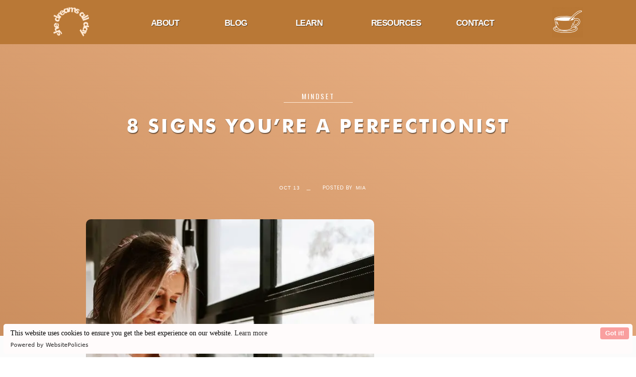

--- FILE ---
content_type: text/html; charset=UTF-8
request_url: https://shedreamsallday.com/signs-youre-a-perfectionist/
body_size: 35940
content:
<!DOCTYPE html>
<html lang="en-US" class="d">
<head>
<link rel="stylesheet" type="text/css" href="//lib.showit.co/engine/2.6.4/showit.css" />
<meta name='robots' content='index, follow, max-image-preview:large, max-snippet:-1, max-video-preview:-1' />

	<!-- This site is optimized with the Yoast SEO plugin v26.6 - https://yoast.com/wordpress/plugins/seo/ -->
	<title>8 Signs You&#039;re A Perfectionist - She Dreams All Day</title>
	<meta name="description" content="8 signs you&#039;re a perfectionist. These perfectionism symptoms might surprise you. Becoming aware is the first step to change." />
	<link rel="canonical" href="https://shedreamsallday.com/signs-youre-a-perfectionist/" />
	<meta property="og:locale" content="en_US" />
	<meta property="og:type" content="article" />
	<meta property="og:title" content="8 Signs You&#039;re A Perfectionist - She Dreams All Day" />
	<meta property="og:description" content="8 signs you&#039;re a perfectionist. These perfectionism symptoms might surprise you. Becoming aware is the first step to change." />
	<meta property="og:url" content="https://shedreamsallday.com/signs-youre-a-perfectionist/" />
	<meta property="og:site_name" content="She Dreams All Day" />
	<meta property="article:published_time" content="2019-10-13T08:28:24+00:00" />
	<meta property="article:modified_time" content="2021-08-23T12:29:58+00:00" />
	<meta property="og:image" content="https://i2.wp.com/shedreamsallday.com/wp-content/uploads/2019/10/signs-you-are-a-perfectionist.jpg?fit=900%2C600&ssl=1" />
	<meta property="og:image:width" content="900" />
	<meta property="og:image:height" content="600" />
	<meta property="og:image:type" content="image/jpeg" />
	<meta name="author" content="Mia" />
	<meta name="twitter:card" content="summary_large_image" />
	<meta name="twitter:creator" content="@shedreamsallday" />
	<meta name="twitter:label1" content="Written by" />
	<meta name="twitter:data1" content="Mia" />
	<meta name="twitter:label2" content="Est. reading time" />
	<meta name="twitter:data2" content="6 minutes" />
	<script type="application/ld+json" class="yoast-schema-graph">{"@context":"https://schema.org","@graph":[{"@type":"Article","@id":"https://shedreamsallday.com/signs-youre-a-perfectionist/#article","isPartOf":{"@id":"https://shedreamsallday.com/signs-youre-a-perfectionist/"},"author":{"name":"Mia","@id":"https://shedreamsallday.com/#/schema/person/02dde5ad56d13201d505f95db23e1df3"},"headline":"8 Signs You&#8217;re A Perfectionist","datePublished":"2019-10-13T08:28:24+00:00","dateModified":"2021-08-23T12:29:58+00:00","mainEntityOfPage":{"@id":"https://shedreamsallday.com/signs-youre-a-perfectionist/"},"wordCount":1245,"commentCount":0,"publisher":{"@id":"https://shedreamsallday.com/#organization"},"image":{"@id":"https://shedreamsallday.com/signs-youre-a-perfectionist/#primaryimage"},"thumbnailUrl":"https://i0.wp.com/shedreamsallday.com/wp-content/uploads/2019/10/signs-you-are-a-perfectionist.jpg?fit=900%2C600&ssl=1","keywords":["perfectionism","personal development","productivity"],"articleSection":["Mindset"],"inLanguage":"en-US","potentialAction":[{"@type":"CommentAction","name":"Comment","target":["https://shedreamsallday.com/signs-youre-a-perfectionist/#respond"]}]},{"@type":"WebPage","@id":"https://shedreamsallday.com/signs-youre-a-perfectionist/","url":"https://shedreamsallday.com/signs-youre-a-perfectionist/","name":"8 Signs You're A Perfectionist - She Dreams All Day","isPartOf":{"@id":"https://shedreamsallday.com/#website"},"primaryImageOfPage":{"@id":"https://shedreamsallday.com/signs-youre-a-perfectionist/#primaryimage"},"image":{"@id":"https://shedreamsallday.com/signs-youre-a-perfectionist/#primaryimage"},"thumbnailUrl":"https://i0.wp.com/shedreamsallday.com/wp-content/uploads/2019/10/signs-you-are-a-perfectionist.jpg?fit=900%2C600&ssl=1","datePublished":"2019-10-13T08:28:24+00:00","dateModified":"2021-08-23T12:29:58+00:00","description":"8 signs you're a perfectionist. These perfectionism symptoms might surprise you. Becoming aware is the first step to change.","breadcrumb":{"@id":"https://shedreamsallday.com/signs-youre-a-perfectionist/#breadcrumb"},"inLanguage":"en-US","potentialAction":[{"@type":"ReadAction","target":["https://shedreamsallday.com/signs-youre-a-perfectionist/"]}]},{"@type":"ImageObject","inLanguage":"en-US","@id":"https://shedreamsallday.com/signs-youre-a-perfectionist/#primaryimage","url":"https://i0.wp.com/shedreamsallday.com/wp-content/uploads/2019/10/signs-you-are-a-perfectionist.jpg?fit=900%2C600&ssl=1","contentUrl":"https://i0.wp.com/shedreamsallday.com/wp-content/uploads/2019/10/signs-you-are-a-perfectionist.jpg?fit=900%2C600&ssl=1","width":900,"height":600,"caption":"signs you are a perfectionist"},{"@type":"BreadcrumbList","@id":"https://shedreamsallday.com/signs-youre-a-perfectionist/#breadcrumb","itemListElement":[{"@type":"ListItem","position":1,"name":"Home","item":"https://shedreamsallday.com/"},{"@type":"ListItem","position":2,"name":"Blog","item":"https://shedreamsallday.com/blog/"},{"@type":"ListItem","position":3,"name":"8 Signs You&#8217;re A Perfectionist"}]},{"@type":"WebSite","@id":"https://shedreamsallday.com/#website","url":"https://shedreamsallday.com/","name":"She Dreams All Day","description":"Quiet people can do amazing things","publisher":{"@id":"https://shedreamsallday.com/#organization"},"potentialAction":[{"@type":"SearchAction","target":{"@type":"EntryPoint","urlTemplate":"https://shedreamsallday.com/?s={search_term_string}"},"query-input":{"@type":"PropertyValueSpecification","valueRequired":true,"valueName":"search_term_string"}}],"inLanguage":"en-US"},{"@type":"Organization","@id":"https://shedreamsallday.com/#organization","name":"She Dreams All Day","url":"https://shedreamsallday.com/","logo":{"@type":"ImageObject","inLanguage":"en-US","@id":"https://shedreamsallday.com/#/schema/logo/image/","url":"https://i2.wp.com/shedreamsallday.com/wp-content/uploads/2018/08/favicon.png?fit=512%2C512&ssl=1","contentUrl":"https://i2.wp.com/shedreamsallday.com/wp-content/uploads/2018/08/favicon.png?fit=512%2C512&ssl=1","width":512,"height":512,"caption":"She Dreams All Day"},"image":{"@id":"https://shedreamsallday.com/#/schema/logo/image/"}},{"@type":"Person","@id":"https://shedreamsallday.com/#/schema/person/02dde5ad56d13201d505f95db23e1df3","name":"Mia","image":{"@type":"ImageObject","inLanguage":"en-US","@id":"https://shedreamsallday.com/#/schema/person/image/","url":"https://secure.gravatar.com/avatar/d149285b49ec7c2a10f9957c4a5dd16cbced884af4ea8384639f51d16d825876?s=96&d=mm&r=g","contentUrl":"https://secure.gravatar.com/avatar/d149285b49ec7c2a10f9957c4a5dd16cbced884af4ea8384639f51d16d825876?s=96&d=mm&r=g","caption":"Mia"},"sameAs":["https://shedreamsallday.com","http://instagram.com/shedreamsallday","https://x.com/shedreamsallday"],"url":"https://shedreamsallday.com/author/admin/"}]}</script>
	<!-- / Yoast SEO plugin. -->


<link rel='dns-prefetch' href='//scripts.mediavine.com' />
<link rel='dns-prefetch' href='//stats.wp.com' />
<link rel='preconnect' href='//i0.wp.com' />
<link rel="alternate" type="application/rss+xml" title="She Dreams All Day &raquo; Feed" href="https://shedreamsallday.com/feed/" />
<link rel="alternate" type="application/rss+xml" title="She Dreams All Day &raquo; Comments Feed" href="https://shedreamsallday.com/comments/feed/" />
<link rel="alternate" type="application/rss+xml" title="She Dreams All Day &raquo; 8 Signs You&#8217;re A Perfectionist Comments Feed" href="https://shedreamsallday.com/signs-youre-a-perfectionist/feed/" />
<link rel="alternate" title="oEmbed (JSON)" type="application/json+oembed" href="https://shedreamsallday.com/wp-json/oembed/1.0/embed?url=https%3A%2F%2Fshedreamsallday.com%2Fsigns-youre-a-perfectionist%2F" />
<link rel="alternate" title="oEmbed (XML)" type="text/xml+oembed" href="https://shedreamsallday.com/wp-json/oembed/1.0/embed?url=https%3A%2F%2Fshedreamsallday.com%2Fsigns-youre-a-perfectionist%2F&#038;format=xml" />
		<!-- This site uses the Google Analytics by MonsterInsights plugin v9.11.1 - Using Analytics tracking - https://www.monsterinsights.com/ -->
							<script src="//www.googletagmanager.com/gtag/js?id=G-J9SF761G9B"  data-cfasync="false" data-wpfc-render="false" type="text/javascript" async></script>
			<script data-cfasync="false" data-wpfc-render="false" type="text/javascript">
				var mi_version = '9.11.1';
				var mi_track_user = true;
				var mi_no_track_reason = '';
								var MonsterInsightsDefaultLocations = {"page_location":"https:\/\/shedreamsallday.com\/signs-youre-a-perfectionist\/"};
								MonsterInsightsDefaultLocations.page_location = window.location.href;
								if ( typeof MonsterInsightsPrivacyGuardFilter === 'function' ) {
					var MonsterInsightsLocations = (typeof MonsterInsightsExcludeQuery === 'object') ? MonsterInsightsPrivacyGuardFilter( MonsterInsightsExcludeQuery ) : MonsterInsightsPrivacyGuardFilter( MonsterInsightsDefaultLocations );
				} else {
					var MonsterInsightsLocations = (typeof MonsterInsightsExcludeQuery === 'object') ? MonsterInsightsExcludeQuery : MonsterInsightsDefaultLocations;
				}

								var disableStrs = [
										'ga-disable-G-J9SF761G9B',
									];

				/* Function to detect opted out users */
				function __gtagTrackerIsOptedOut() {
					for (var index = 0; index < disableStrs.length; index++) {
						if (document.cookie.indexOf(disableStrs[index] + '=true') > -1) {
							return true;
						}
					}

					return false;
				}

				/* Disable tracking if the opt-out cookie exists. */
				if (__gtagTrackerIsOptedOut()) {
					for (var index = 0; index < disableStrs.length; index++) {
						window[disableStrs[index]] = true;
					}
				}

				/* Opt-out function */
				function __gtagTrackerOptout() {
					for (var index = 0; index < disableStrs.length; index++) {
						document.cookie = disableStrs[index] + '=true; expires=Thu, 31 Dec 2099 23:59:59 UTC; path=/';
						window[disableStrs[index]] = true;
					}
				}

				if ('undefined' === typeof gaOptout) {
					function gaOptout() {
						__gtagTrackerOptout();
					}
				}
								window.dataLayer = window.dataLayer || [];

				window.MonsterInsightsDualTracker = {
					helpers: {},
					trackers: {},
				};
				if (mi_track_user) {
					function __gtagDataLayer() {
						dataLayer.push(arguments);
					}

					function __gtagTracker(type, name, parameters) {
						if (!parameters) {
							parameters = {};
						}

						if (parameters.send_to) {
							__gtagDataLayer.apply(null, arguments);
							return;
						}

						if (type === 'event') {
														parameters.send_to = monsterinsights_frontend.v4_id;
							var hookName = name;
							if (typeof parameters['event_category'] !== 'undefined') {
								hookName = parameters['event_category'] + ':' + name;
							}

							if (typeof MonsterInsightsDualTracker.trackers[hookName] !== 'undefined') {
								MonsterInsightsDualTracker.trackers[hookName](parameters);
							} else {
								__gtagDataLayer('event', name, parameters);
							}
							
						} else {
							__gtagDataLayer.apply(null, arguments);
						}
					}

					__gtagTracker('js', new Date());
					__gtagTracker('set', {
						'developer_id.dZGIzZG': true,
											});
					if ( MonsterInsightsLocations.page_location ) {
						__gtagTracker('set', MonsterInsightsLocations);
					}
										__gtagTracker('config', 'G-J9SF761G9B', {"forceSSL":"true","anonymize_ip":"true"} );
										window.gtag = __gtagTracker;										(function () {
						/* https://developers.google.com/analytics/devguides/collection/analyticsjs/ */
						/* ga and __gaTracker compatibility shim. */
						var noopfn = function () {
							return null;
						};
						var newtracker = function () {
							return new Tracker();
						};
						var Tracker = function () {
							return null;
						};
						var p = Tracker.prototype;
						p.get = noopfn;
						p.set = noopfn;
						p.send = function () {
							var args = Array.prototype.slice.call(arguments);
							args.unshift('send');
							__gaTracker.apply(null, args);
						};
						var __gaTracker = function () {
							var len = arguments.length;
							if (len === 0) {
								return;
							}
							var f = arguments[len - 1];
							if (typeof f !== 'object' || f === null || typeof f.hitCallback !== 'function') {
								if ('send' === arguments[0]) {
									var hitConverted, hitObject = false, action;
									if ('event' === arguments[1]) {
										if ('undefined' !== typeof arguments[3]) {
											hitObject = {
												'eventAction': arguments[3],
												'eventCategory': arguments[2],
												'eventLabel': arguments[4],
												'value': arguments[5] ? arguments[5] : 1,
											}
										}
									}
									if ('pageview' === arguments[1]) {
										if ('undefined' !== typeof arguments[2]) {
											hitObject = {
												'eventAction': 'page_view',
												'page_path': arguments[2],
											}
										}
									}
									if (typeof arguments[2] === 'object') {
										hitObject = arguments[2];
									}
									if (typeof arguments[5] === 'object') {
										Object.assign(hitObject, arguments[5]);
									}
									if ('undefined' !== typeof arguments[1].hitType) {
										hitObject = arguments[1];
										if ('pageview' === hitObject.hitType) {
											hitObject.eventAction = 'page_view';
										}
									}
									if (hitObject) {
										action = 'timing' === arguments[1].hitType ? 'timing_complete' : hitObject.eventAction;
										hitConverted = mapArgs(hitObject);
										__gtagTracker('event', action, hitConverted);
									}
								}
								return;
							}

							function mapArgs(args) {
								var arg, hit = {};
								var gaMap = {
									'eventCategory': 'event_category',
									'eventAction': 'event_action',
									'eventLabel': 'event_label',
									'eventValue': 'event_value',
									'nonInteraction': 'non_interaction',
									'timingCategory': 'event_category',
									'timingVar': 'name',
									'timingValue': 'value',
									'timingLabel': 'event_label',
									'page': 'page_path',
									'location': 'page_location',
									'title': 'page_title',
									'referrer' : 'page_referrer',
								};
								for (arg in args) {
																		if (!(!args.hasOwnProperty(arg) || !gaMap.hasOwnProperty(arg))) {
										hit[gaMap[arg]] = args[arg];
									} else {
										hit[arg] = args[arg];
									}
								}
								return hit;
							}

							try {
								f.hitCallback();
							} catch (ex) {
							}
						};
						__gaTracker.create = newtracker;
						__gaTracker.getByName = newtracker;
						__gaTracker.getAll = function () {
							return [];
						};
						__gaTracker.remove = noopfn;
						__gaTracker.loaded = true;
						window['__gaTracker'] = __gaTracker;
					})();
									} else {
										console.log("");
					(function () {
						function __gtagTracker() {
							return null;
						}

						window['__gtagTracker'] = __gtagTracker;
						window['gtag'] = __gtagTracker;
					})();
									}
			</script>
							<!-- / Google Analytics by MonsterInsights -->
		<style id='wp-emoji-styles-inline-css' type='text/css'>

	img.wp-smiley, img.emoji {
		display: inline !important;
		border: none !important;
		box-shadow: none !important;
		height: 1em !important;
		width: 1em !important;
		margin: 0 0.07em !important;
		vertical-align: -0.1em !important;
		background: none !important;
		padding: 0 !important;
	}
/*# sourceURL=wp-emoji-styles-inline-css */
</style>
<style id='wp-block-library-inline-css' type='text/css'>
:root{--wp-block-synced-color:#7a00df;--wp-block-synced-color--rgb:122,0,223;--wp-bound-block-color:var(--wp-block-synced-color);--wp-editor-canvas-background:#ddd;--wp-admin-theme-color:#007cba;--wp-admin-theme-color--rgb:0,124,186;--wp-admin-theme-color-darker-10:#006ba1;--wp-admin-theme-color-darker-10--rgb:0,107,160.5;--wp-admin-theme-color-darker-20:#005a87;--wp-admin-theme-color-darker-20--rgb:0,90,135;--wp-admin-border-width-focus:2px}@media (min-resolution:192dpi){:root{--wp-admin-border-width-focus:1.5px}}.wp-element-button{cursor:pointer}:root .has-very-light-gray-background-color{background-color:#eee}:root .has-very-dark-gray-background-color{background-color:#313131}:root .has-very-light-gray-color{color:#eee}:root .has-very-dark-gray-color{color:#313131}:root .has-vivid-green-cyan-to-vivid-cyan-blue-gradient-background{background:linear-gradient(135deg,#00d084,#0693e3)}:root .has-purple-crush-gradient-background{background:linear-gradient(135deg,#34e2e4,#4721fb 50%,#ab1dfe)}:root .has-hazy-dawn-gradient-background{background:linear-gradient(135deg,#faaca8,#dad0ec)}:root .has-subdued-olive-gradient-background{background:linear-gradient(135deg,#fafae1,#67a671)}:root .has-atomic-cream-gradient-background{background:linear-gradient(135deg,#fdd79a,#004a59)}:root .has-nightshade-gradient-background{background:linear-gradient(135deg,#330968,#31cdcf)}:root .has-midnight-gradient-background{background:linear-gradient(135deg,#020381,#2874fc)}:root{--wp--preset--font-size--normal:16px;--wp--preset--font-size--huge:42px}.has-regular-font-size{font-size:1em}.has-larger-font-size{font-size:2.625em}.has-normal-font-size{font-size:var(--wp--preset--font-size--normal)}.has-huge-font-size{font-size:var(--wp--preset--font-size--huge)}.has-text-align-center{text-align:center}.has-text-align-left{text-align:left}.has-text-align-right{text-align:right}.has-fit-text{white-space:nowrap!important}#end-resizable-editor-section{display:none}.aligncenter{clear:both}.items-justified-left{justify-content:flex-start}.items-justified-center{justify-content:center}.items-justified-right{justify-content:flex-end}.items-justified-space-between{justify-content:space-between}.screen-reader-text{border:0;clip-path:inset(50%);height:1px;margin:-1px;overflow:hidden;padding:0;position:absolute;width:1px;word-wrap:normal!important}.screen-reader-text:focus{background-color:#ddd;clip-path:none;color:#444;display:block;font-size:1em;height:auto;left:5px;line-height:normal;padding:15px 23px 14px;text-decoration:none;top:5px;width:auto;z-index:100000}html :where(.has-border-color){border-style:solid}html :where([style*=border-top-color]){border-top-style:solid}html :where([style*=border-right-color]){border-right-style:solid}html :where([style*=border-bottom-color]){border-bottom-style:solid}html :where([style*=border-left-color]){border-left-style:solid}html :where([style*=border-width]){border-style:solid}html :where([style*=border-top-width]){border-top-style:solid}html :where([style*=border-right-width]){border-right-style:solid}html :where([style*=border-bottom-width]){border-bottom-style:solid}html :where([style*=border-left-width]){border-left-style:solid}html :where(img[class*=wp-image-]){height:auto;max-width:100%}:where(figure){margin:0 0 1em}html :where(.is-position-sticky){--wp-admin--admin-bar--position-offset:var(--wp-admin--admin-bar--height,0px)}@media screen and (max-width:600px){html :where(.is-position-sticky){--wp-admin--admin-bar--position-offset:0px}}

/*# sourceURL=wp-block-library-inline-css */
</style><style id='global-styles-inline-css' type='text/css'>
:root{--wp--preset--aspect-ratio--square: 1;--wp--preset--aspect-ratio--4-3: 4/3;--wp--preset--aspect-ratio--3-4: 3/4;--wp--preset--aspect-ratio--3-2: 3/2;--wp--preset--aspect-ratio--2-3: 2/3;--wp--preset--aspect-ratio--16-9: 16/9;--wp--preset--aspect-ratio--9-16: 9/16;--wp--preset--color--black: #000000;--wp--preset--color--cyan-bluish-gray: #abb8c3;--wp--preset--color--white: #ffffff;--wp--preset--color--pale-pink: #f78da7;--wp--preset--color--vivid-red: #cf2e2e;--wp--preset--color--luminous-vivid-orange: #ff6900;--wp--preset--color--luminous-vivid-amber: #fcb900;--wp--preset--color--light-green-cyan: #7bdcb5;--wp--preset--color--vivid-green-cyan: #00d084;--wp--preset--color--pale-cyan-blue: #8ed1fc;--wp--preset--color--vivid-cyan-blue: #0693e3;--wp--preset--color--vivid-purple: #9b51e0;--wp--preset--gradient--vivid-cyan-blue-to-vivid-purple: linear-gradient(135deg,rgb(6,147,227) 0%,rgb(155,81,224) 100%);--wp--preset--gradient--light-green-cyan-to-vivid-green-cyan: linear-gradient(135deg,rgb(122,220,180) 0%,rgb(0,208,130) 100%);--wp--preset--gradient--luminous-vivid-amber-to-luminous-vivid-orange: linear-gradient(135deg,rgb(252,185,0) 0%,rgb(255,105,0) 100%);--wp--preset--gradient--luminous-vivid-orange-to-vivid-red: linear-gradient(135deg,rgb(255,105,0) 0%,rgb(207,46,46) 100%);--wp--preset--gradient--very-light-gray-to-cyan-bluish-gray: linear-gradient(135deg,rgb(238,238,238) 0%,rgb(169,184,195) 100%);--wp--preset--gradient--cool-to-warm-spectrum: linear-gradient(135deg,rgb(74,234,220) 0%,rgb(151,120,209) 20%,rgb(207,42,186) 40%,rgb(238,44,130) 60%,rgb(251,105,98) 80%,rgb(254,248,76) 100%);--wp--preset--gradient--blush-light-purple: linear-gradient(135deg,rgb(255,206,236) 0%,rgb(152,150,240) 100%);--wp--preset--gradient--blush-bordeaux: linear-gradient(135deg,rgb(254,205,165) 0%,rgb(254,45,45) 50%,rgb(107,0,62) 100%);--wp--preset--gradient--luminous-dusk: linear-gradient(135deg,rgb(255,203,112) 0%,rgb(199,81,192) 50%,rgb(65,88,208) 100%);--wp--preset--gradient--pale-ocean: linear-gradient(135deg,rgb(255,245,203) 0%,rgb(182,227,212) 50%,rgb(51,167,181) 100%);--wp--preset--gradient--electric-grass: linear-gradient(135deg,rgb(202,248,128) 0%,rgb(113,206,126) 100%);--wp--preset--gradient--midnight: linear-gradient(135deg,rgb(2,3,129) 0%,rgb(40,116,252) 100%);--wp--preset--font-size--small: 13px;--wp--preset--font-size--medium: 20px;--wp--preset--font-size--large: 36px;--wp--preset--font-size--x-large: 42px;--wp--preset--spacing--20: 0.44rem;--wp--preset--spacing--30: 0.67rem;--wp--preset--spacing--40: 1rem;--wp--preset--spacing--50: 1.5rem;--wp--preset--spacing--60: 2.25rem;--wp--preset--spacing--70: 3.38rem;--wp--preset--spacing--80: 5.06rem;--wp--preset--shadow--natural: 6px 6px 9px rgba(0, 0, 0, 0.2);--wp--preset--shadow--deep: 12px 12px 50px rgba(0, 0, 0, 0.4);--wp--preset--shadow--sharp: 6px 6px 0px rgba(0, 0, 0, 0.2);--wp--preset--shadow--outlined: 6px 6px 0px -3px rgb(255, 255, 255), 6px 6px rgb(0, 0, 0);--wp--preset--shadow--crisp: 6px 6px 0px rgb(0, 0, 0);}:where(.is-layout-flex){gap: 0.5em;}:where(.is-layout-grid){gap: 0.5em;}body .is-layout-flex{display: flex;}.is-layout-flex{flex-wrap: wrap;align-items: center;}.is-layout-flex > :is(*, div){margin: 0;}body .is-layout-grid{display: grid;}.is-layout-grid > :is(*, div){margin: 0;}:where(.wp-block-columns.is-layout-flex){gap: 2em;}:where(.wp-block-columns.is-layout-grid){gap: 2em;}:where(.wp-block-post-template.is-layout-flex){gap: 1.25em;}:where(.wp-block-post-template.is-layout-grid){gap: 1.25em;}.has-black-color{color: var(--wp--preset--color--black) !important;}.has-cyan-bluish-gray-color{color: var(--wp--preset--color--cyan-bluish-gray) !important;}.has-white-color{color: var(--wp--preset--color--white) !important;}.has-pale-pink-color{color: var(--wp--preset--color--pale-pink) !important;}.has-vivid-red-color{color: var(--wp--preset--color--vivid-red) !important;}.has-luminous-vivid-orange-color{color: var(--wp--preset--color--luminous-vivid-orange) !important;}.has-luminous-vivid-amber-color{color: var(--wp--preset--color--luminous-vivid-amber) !important;}.has-light-green-cyan-color{color: var(--wp--preset--color--light-green-cyan) !important;}.has-vivid-green-cyan-color{color: var(--wp--preset--color--vivid-green-cyan) !important;}.has-pale-cyan-blue-color{color: var(--wp--preset--color--pale-cyan-blue) !important;}.has-vivid-cyan-blue-color{color: var(--wp--preset--color--vivid-cyan-blue) !important;}.has-vivid-purple-color{color: var(--wp--preset--color--vivid-purple) !important;}.has-black-background-color{background-color: var(--wp--preset--color--black) !important;}.has-cyan-bluish-gray-background-color{background-color: var(--wp--preset--color--cyan-bluish-gray) !important;}.has-white-background-color{background-color: var(--wp--preset--color--white) !important;}.has-pale-pink-background-color{background-color: var(--wp--preset--color--pale-pink) !important;}.has-vivid-red-background-color{background-color: var(--wp--preset--color--vivid-red) !important;}.has-luminous-vivid-orange-background-color{background-color: var(--wp--preset--color--luminous-vivid-orange) !important;}.has-luminous-vivid-amber-background-color{background-color: var(--wp--preset--color--luminous-vivid-amber) !important;}.has-light-green-cyan-background-color{background-color: var(--wp--preset--color--light-green-cyan) !important;}.has-vivid-green-cyan-background-color{background-color: var(--wp--preset--color--vivid-green-cyan) !important;}.has-pale-cyan-blue-background-color{background-color: var(--wp--preset--color--pale-cyan-blue) !important;}.has-vivid-cyan-blue-background-color{background-color: var(--wp--preset--color--vivid-cyan-blue) !important;}.has-vivid-purple-background-color{background-color: var(--wp--preset--color--vivid-purple) !important;}.has-black-border-color{border-color: var(--wp--preset--color--black) !important;}.has-cyan-bluish-gray-border-color{border-color: var(--wp--preset--color--cyan-bluish-gray) !important;}.has-white-border-color{border-color: var(--wp--preset--color--white) !important;}.has-pale-pink-border-color{border-color: var(--wp--preset--color--pale-pink) !important;}.has-vivid-red-border-color{border-color: var(--wp--preset--color--vivid-red) !important;}.has-luminous-vivid-orange-border-color{border-color: var(--wp--preset--color--luminous-vivid-orange) !important;}.has-luminous-vivid-amber-border-color{border-color: var(--wp--preset--color--luminous-vivid-amber) !important;}.has-light-green-cyan-border-color{border-color: var(--wp--preset--color--light-green-cyan) !important;}.has-vivid-green-cyan-border-color{border-color: var(--wp--preset--color--vivid-green-cyan) !important;}.has-pale-cyan-blue-border-color{border-color: var(--wp--preset--color--pale-cyan-blue) !important;}.has-vivid-cyan-blue-border-color{border-color: var(--wp--preset--color--vivid-cyan-blue) !important;}.has-vivid-purple-border-color{border-color: var(--wp--preset--color--vivid-purple) !important;}.has-vivid-cyan-blue-to-vivid-purple-gradient-background{background: var(--wp--preset--gradient--vivid-cyan-blue-to-vivid-purple) !important;}.has-light-green-cyan-to-vivid-green-cyan-gradient-background{background: var(--wp--preset--gradient--light-green-cyan-to-vivid-green-cyan) !important;}.has-luminous-vivid-amber-to-luminous-vivid-orange-gradient-background{background: var(--wp--preset--gradient--luminous-vivid-amber-to-luminous-vivid-orange) !important;}.has-luminous-vivid-orange-to-vivid-red-gradient-background{background: var(--wp--preset--gradient--luminous-vivid-orange-to-vivid-red) !important;}.has-very-light-gray-to-cyan-bluish-gray-gradient-background{background: var(--wp--preset--gradient--very-light-gray-to-cyan-bluish-gray) !important;}.has-cool-to-warm-spectrum-gradient-background{background: var(--wp--preset--gradient--cool-to-warm-spectrum) !important;}.has-blush-light-purple-gradient-background{background: var(--wp--preset--gradient--blush-light-purple) !important;}.has-blush-bordeaux-gradient-background{background: var(--wp--preset--gradient--blush-bordeaux) !important;}.has-luminous-dusk-gradient-background{background: var(--wp--preset--gradient--luminous-dusk) !important;}.has-pale-ocean-gradient-background{background: var(--wp--preset--gradient--pale-ocean) !important;}.has-electric-grass-gradient-background{background: var(--wp--preset--gradient--electric-grass) !important;}.has-midnight-gradient-background{background: var(--wp--preset--gradient--midnight) !important;}.has-small-font-size{font-size: var(--wp--preset--font-size--small) !important;}.has-medium-font-size{font-size: var(--wp--preset--font-size--medium) !important;}.has-large-font-size{font-size: var(--wp--preset--font-size--large) !important;}.has-x-large-font-size{font-size: var(--wp--preset--font-size--x-large) !important;}
/*# sourceURL=global-styles-inline-css */
</style>

<style id='classic-theme-styles-inline-css' type='text/css'>
/*! This file is auto-generated */
.wp-block-button__link{color:#fff;background-color:#32373c;border-radius:9999px;box-shadow:none;text-decoration:none;padding:calc(.667em + 2px) calc(1.333em + 2px);font-size:1.125em}.wp-block-file__button{background:#32373c;color:#fff;text-decoration:none}
/*# sourceURL=/wp-includes/css/classic-themes.min.css */
</style>
<link rel='stylesheet' id='pub-style-css' href='https://shedreamsallday.com/wp-content/themes/showit/pubs/s6a3u55psfepxt4enk8rbq/20260119091214Se2b9dn/assets/pub.css?ver=1768813948' type='text/css' media='all' />
<script type="text/javascript" src="https://shedreamsallday.com/wp-content/plugins/google-analytics-for-wordpress/assets/js/frontend-gtag.min.js?ver=9.11.1" id="monsterinsights-frontend-script-js" async="async" data-wp-strategy="async"></script>
<script data-cfasync="false" data-wpfc-render="false" type="text/javascript" id='monsterinsights-frontend-script-js-extra'>/* <![CDATA[ */
var monsterinsights_frontend = {"js_events_tracking":"true","download_extensions":"doc,pdf,ppt,zip,xls,docx,pptx,xlsx","inbound_paths":"[]","home_url":"https:\/\/shedreamsallday.com","hash_tracking":"false","v4_id":"G-J9SF761G9B"};/* ]]> */
</script>
<script type="text/javascript" async="async" fetchpriority="high" data-noptimize="1" data-cfasync="false" src="https://scripts.mediavine.com/tags/she-dreams-all-day.js?ver=6.9" id="mv-script-wrapper-js"></script>
<script type="text/javascript" src="https://shedreamsallday.com/wp-includes/js/jquery/jquery.min.js?ver=3.7.1" id="jquery-core-js"></script>
<script type="text/javascript" id="jquery-core-js-after">
/* <![CDATA[ */
$ = jQuery;
//# sourceURL=jquery-core-js-after
/* ]]> */
</script>
<script type="text/javascript" src="https://shedreamsallday.com/wp-content/themes/showit/pubs/s6a3u55psfepxt4enk8rbq/20260119091214Se2b9dn/assets/pub.js?ver=1768813948" id="pub-script-js"></script>
<link rel="https://api.w.org/" href="https://shedreamsallday.com/wp-json/" /><link rel="alternate" title="JSON" type="application/json" href="https://shedreamsallday.com/wp-json/wp/v2/posts/3517" /><link rel="EditURI" type="application/rsd+xml" title="RSD" href="https://shedreamsallday.com/xmlrpc.php?rsd" />
<link rel='shortlink' href='https://shedreamsallday.com/?p=3517' />
<script src="https://cdn.websitepolicies.io/lib/cookieconsent/1.0.3/cookieconsent.min.js" defer=""></script><script>window.addEventListener("load",function(){window.wpcc.init({"colors":{"popup":{"background":"#fffbfb","text":"#000000","border":"#555555"},"button":{"background":"#f99f9f","text":"#ffffff"}},"position":"bottom","corners":"small","padding":"small","margin":"small","fontsize":"small","content":{"href":"https://shedreamsallday.com/privacy-policy"}})});</script>
<!-- Meta Pixel Code -->
<script>
!function(f,b,e,v,n,t,s)
{if(f.fbq)return;n=f.fbq=function(){n.callMethod?
n.callMethod.apply(n,arguments):n.queue.push(arguments)};
if(!f._fbq)f._fbq=n;n.push=n;n.loaded=!0;n.version='2.0';
n.queue=[];t=b.createElement(e);t.async=!0;
t.src=v;s=b.getElementsByTagName(e)[0];
s.parentNode.insertBefore(t,s)}(window, document,'script',
'https://connect.facebook.net/en_US/fbevents.js');
fbq('init', '288998392340911');
fbq('track', 'PageView');
</script>
<noscript><img height="1" width="1" style="display:none" src="https://www.facebook.com/tr?id=288998392340911&amp;ev=PageView&amp;noscript=1"></noscript>
<!-- End Meta Pixel Code -->	<style>img#wpstats{display:none}</style>
		<link rel="icon" href="https://i0.wp.com/shedreamsallday.com/wp-content/uploads/2020/07/cropped-Favicon.png?fit=32%2C32&#038;ssl=1" sizes="32x32" />
<link rel="icon" href="https://i0.wp.com/shedreamsallday.com/wp-content/uploads/2020/07/cropped-Favicon.png?fit=192%2C192&#038;ssl=1" sizes="192x192" />
<link rel="apple-touch-icon" href="https://i0.wp.com/shedreamsallday.com/wp-content/uploads/2020/07/cropped-Favicon.png?fit=180%2C180&#038;ssl=1" />
<meta name="msapplication-TileImage" content="https://i0.wp.com/shedreamsallday.com/wp-content/uploads/2020/07/cropped-Favicon.png?fit=270%2C270&#038;ssl=1" />

<meta charset="UTF-8" />
<meta name="viewport" content="width=device-width, initial-scale=1" />
<link rel="icon" type="image/png" href="//static.showit.co/200/eWmjN8tARnW67JfuMUlByw/139106/she_dreams_all_day_favicon.png" />
<link rel="preconnect" href="https://static.showit.co" />

<link rel="preconnect" href="https://fonts.googleapis.com">
<link rel="preconnect" href="https://fonts.gstatic.com" crossorigin>
<link href="https://fonts.googleapis.com/css?family=Oswald:regular|Poppins:regular|Lato:700|Poppins:600" rel="stylesheet" type="text/css"/>
<style>
@font-face{font-family:Futura Extra Bold;src:url('//static.showit.co/file/CT8mXJRVS8SYa5m2C2Bp0Q/139106/futura_extra_bold.woff');}
@font-face{font-family:Futura Book;src:url('//static.showit.co/file/rnC-5a_9ReyIaLmjMnU3Sg/139106/font.woff');}
@font-face{font-family:Margo;src:url('//static.showit.co/file/SwVoZTQSSpa2Qz_peMRR0Q/139106/margoscript-regular.woff');}
@font-face{font-family:Andale Mono;src:url('//static.showit.co/file/2cXvGH7qS9yBu-h-Ub5ekA/shared/andalemono.woff');}
@font-face{font-family:Formetor Regular;src:url('//static.showit.co/file/yj01cvSfSW2KaYwVOOHAlw/shared/formetor-regular.woff');}
@font-face{font-family:Sofia Pro Medium;src:url('//static.showit.co/file/bi9QR1H3Se2mHfNjBZT1xQ/shared/sofiapromedium.woff');}
</style>
<script id="init_data" type="application/json">
{"mobile":{"w":320,"bgMediaType":"none","bgFillType":"color","bgColor":"colors-7"},"desktop":{"w":1200,"defaultTrIn":{"type":"fade"},"defaultTrOut":{"type":"fade"},"bgColor":"colors-7","bgMediaType":"none","bgFillType":"color"},"sid":"s6a3u55psfepxt4enk8rbq","break":768,"assetURL":"//static.showit.co","contactFormId":"139106/264786","cfAction":"aHR0cHM6Ly9jbGllbnRzZXJ2aWNlLnNob3dpdC5jby9jb250YWN0Zm9ybQ==","sgAction":"aHR0cHM6Ly9jbGllbnRzZXJ2aWNlLnNob3dpdC5jby9zb2NpYWxncmlk","blockData":[{"slug":"mobile-menu","visible":"m","states":[],"d":{"h":85,"w":1200,"locking":{"offset":0},"bgFillType":"color","bgColor":"colors-7","bgMediaType":"none"},"m":{"h":540,"w":320,"locking":{"side":"t","offset":0},"nature":"wH","stateTrIn":{"type":"fade","duration":0.2},"stateTrOut":{"type":"fade","duration":0.2},"bgFillType":"color","bgColor":"colors-5","bgMediaType":"none"}},{"slug":"mobile-menu-closed","visible":"m","states":[],"d":{"h":222,"w":1200,"locking":{},"bgFillType":"color","bgColor":"colors-5","bgMediaType":"none"},"m":{"h":50,"w":320,"locking":{"side":"st"},"bgFillType":"color","bgColor":"colors-5","bgMediaType":"none"}},{"slug":"menu","visible":"d","states":[],"d":{"h":89,"w":1200,"locking":{"side":"st"},"bgFillType":"color","bgColor":"colors-5","bgMediaType":"none"},"m":{"h":40,"w":320,"locking":{"side":"st"},"bgFillType":"color","bgColor":"colors-5","bgMediaType":"none"}},{"slug":"post-title","visible":"a","states":[{"d":{"bgFillType":"color","bgColor":"#000000:0","bgMediaType":"none"},"m":{"bgFillType":"color","bgColor":"#000000:0","bgMediaType":"none"},"slug":"view-1"}],"d":{"h":588,"w":1200,"nature":"dH","bgFillType":"gradient","bgGc1":"colors-1","bgGc2":"#ecb488","bgGr":"214","bgMediaType":"none"},"m":{"h":333,"w":320,"nature":"dH","bgFillType":"gradient","bgGc1":"colors-1","bgGc2":"#ecb488","bgGr":"214","bgMediaType":"none"},"stateTrans":[{}]},{"slug":"blog-sidebar","visible":"d","states":[],"d":{"h":1,"w":1200,"bgFillType":"color","bgColor":"#000000:0","bgMediaType":"none"},"m":{"h":1682,"w":320,"bgFillType":"color","bgColor":"#FFFFFF","bgMediaType":"none"}},{"slug":"post-content","visible":"a","states":[{"d":{"bgFillType":"color","bgColor":"#000000:0","bgMediaType":"none"},"m":{"bgFillType":"color","bgColor":"#000000:0","bgMediaType":"none"},"slug":"view-1"}],"d":{"h":1692,"w":1200,"nature":"dH","bgFillType":"color","bgColor":"colors-6","bgMediaType":"none"},"m":{"h":1910,"w":320,"nature":"dH","bgFillType":"color","bgColor":"colors-6","bgMediaType":"none"},"ps":[{"trigger":"onscreen","type":"show"}],"stateTrans":[{}]},{"slug":"cta","visible":"a","states":[{"d":{"bgMediaType":"none"},"m":{"bgMediaType":"none"},"slug":"view-1"},{"d":{"bgMediaType":"none"},"m":{"bgMediaType":"none"},"slug":"view-1-1"}],"d":{"h":482,"w":1200,"aav":0.5,"bgFillType":"color","bgColor":"colors-6","bgMediaType":"none"},"m":{"h":379,"w":320,"aav":0.5,"bgFillType":"color","bgColor":"colors-6","bgMediaType":"none"},"stateTrans":[{},{}]},{"slug":"comment","visible":"a","states":[{"d":{"bgFillType":"color","bgColor":"#000000:0","bgMediaType":"none"},"m":{"bgFillType":"color","bgColor":"#000000:0","bgMediaType":"none"},"slug":"show-comments"},{"d":{"bgFillType":"color","bgColor":"#000000:0","bgMediaType":"none"},"m":{"bgFillType":"color","bgColor":"#000000:0","bgMediaType":"none"},"slug":"hide-comments"}],"d":{"h":86,"w":1200,"bgFillType":"color","bgColor":"colors-6","bgMediaType":"none"},"m":{"h":106,"w":320,"nature":"dH","bgFillType":"color","bgColor":"colors-6","bgMediaType":"none"},"stateTrans":[{},{}]},{"slug":"existing-comments","visible":"a","states":[],"d":{"h":66,"w":1200,"nature":"dH","bgFillType":"color","bgColor":"colors-6","bgMediaType":"none"},"m":{"h":128,"w":320,"nature":"dH","bgFillType":"color","bgColor":"colors-6","bgMediaType":"none"}},{"slug":"comments-form","visible":"a","states":[],"d":{"h":104,"w":1200,"nature":"dH","bgFillType":"color","bgColor":"colors-6","bgMediaType":"none"},"m":{"h":138,"w":320,"nature":"dH","bgFillType":"color","bgColor":"colors-6","bgMediaType":"none"}},{"slug":"category","visible":"d","states":[],"d":{"h":654,"w":1200,"stateTrIn":{"type":"fade","duration":0.6,"direction":"none"},"bgFillType":"color","bgColor":"colors-3","bgMediaType":"none"},"m":{"h":548,"w":320,"stateTrIn":{"type":"fade","duration":0.6,"direction":"none"},"bgFillType":"color","bgColor":"colors-3","bgMediaType":"none"}},{"slug":"pagination","visible":"a","states":[],"d":{"h":176,"w":1200,"nature":"dH","bgFillType":"color","bgColor":"colors-4","bgMediaType":"none"},"m":{"h":275,"w":320,"nature":"dH","bgFillType":"color","bgColor":"colors-4","bgMediaType":"none"}},{"slug":"brand-bio","visible":"a","states":[],"d":{"h":837,"w":1200,"bgFillType":"gradient","bgGc1":"#f3c09c","bgGc2":"colors-3","bgMediaType":"none"},"m":{"h":946,"w":320,"bgFillType":"gradient","bgGc1":"#f3c09c","bgGc2":"colors-3","bgMediaType":"none"}},{"slug":"footer","visible":"a","states":[],"d":{"h":685,"w":1200,"bgFillType":"color","bgColor":"colors-6","bgMediaType":"none"},"m":{"h":865,"w":320,"bgFillType":"color","bgColor":"colors-6","bgMediaType":"none"}}],"elementData":[{"type":"simple","visible":"m","id":"mobile-menu_0","blockId":"mobile-menu","m":{"x":0,"y":0,"w":320,"h":52,"a":0},"d":{"x":360,"y":26,"w":480,"h":34,"a":0}},{"type":"text","visible":"m","id":"mobile-menu_1","blockId":"mobile-menu","m":{"x":162,"y":249,"w":157,"h":22,"a":0,"lockV":"b"},"d":{"x":1018.6,"y":34,"w":77,"h":26,"a":0,"lockH":"r"},"pc":[{"type":"hide","block":"mobile-menu"}]},{"type":"text","visible":"m","id":"mobile-menu_2","blockId":"mobile-menu","m":{"x":36,"y":360,"w":85,"h":22,"a":0,"lockV":"b"},"d":{"x":920.2,"y":34,"w":70,"h":26,"a":0,"lockH":"r"},"pc":[{"type":"hide","block":"mobile-menu"}]},{"type":"text","visible":"m","id":"mobile-menu_3","blockId":"mobile-menu","m":{"x":36,"y":305,"w":69,"h":22,"a":0,"lockV":"b"},"d":{"x":735.4,"y":34,"w":57,"h":26,"a":0,"lockH":"r"},"pc":[{"type":"hide","block":"mobile-menu"}]},{"type":"simple","visible":"a","id":"mobile-menu_4","blockId":"mobile-menu","m":{"x":0,"y":46,"w":319,"h":176,"a":0},"d":{"x":360,"y":26,"w":480,"h":34,"a":0}},{"type":"text","visible":"m","id":"mobile-menu_5","blockId":"mobile-menu","m":{"x":36,"y":249,"w":91,"h":17,"a":0,"lockV":"b"},"d":{"x":655,"y":34,"w":52,"h":26,"a":0,"lockH":"r"},"pc":[{"type":"hide","block":"mobile-menu"}]},{"type":"icon","visible":"m","id":"mobile-menu_6","blockId":"mobile-menu","m":{"x":37,"y":477,"w":22,"h":23,"a":0,"lockV":"b"},"d":{"x":151.755,"y":273.459,"w":25.756,"h":26.48,"a":0}},{"type":"icon","visible":"m","id":"mobile-menu_7","blockId":"mobile-menu","m":{"x":72,"y":480,"w":19,"h":18,"a":0,"lockV":"b"},"d":{"x":266.648,"y":276.887,"w":23.006,"h":22.007,"a":0}},{"type":"simple","visible":"m","id":"mobile-menu_8","blockId":"mobile-menu","m":{"x":35,"y":341,"w":251,"h":1,"a":0,"lockV":"b"},"d":{"x":967,"y":203,"w":177,"h":1,"a":0}},{"type":"simple","visible":"m","id":"mobile-menu_9","blockId":"mobile-menu","m":{"x":35,"y":285,"w":251,"h":1,"a":0,"lockV":"b"},"d":{"x":967,"y":203,"w":177,"h":1,"a":0}},{"type":"simple","visible":"m","id":"mobile-menu_10","blockId":"mobile-menu","m":{"x":35,"y":397,"w":251,"h":1,"a":0,"lockV":"b"},"d":{"x":967,"y":203,"w":177,"h":1,"a":0}},{"type":"simple","visible":"m","id":"mobile-menu_11","blockId":"mobile-menu","m":{"x":35,"y":453,"w":251,"h":1,"a":0,"lockV":"b"},"d":{"x":967,"y":203,"w":177,"h":1,"a":0}},{"type":"graphic","visible":"m","id":"mobile-menu_12","blockId":"mobile-menu","m":{"x":13,"y":57,"w":298,"h":152,"a":0,"gs":{"s":48},"lockV":"bs"},"d":{"x":571,"y":13,"w":59,"h":59,"a":0},"c":{"key":"t5ttuTDKRz-0Dxlkwu5YoA/139106/side_bar_gif.gif","aspect_ratio":1.775}},{"type":"icon","visible":"m","id":"mobile-menu_13","blockId":"mobile-menu","m":{"x":284,"y":15,"w":27,"h":24,"a":0},"d":{"x":550,"y":-28,"w":100,"h":100,"a":0},"pc":[{"type":"hide","block":"mobile-menu"}]},{"type":"simple","visible":"m","id":"mobile-menu_14","blockId":"mobile-menu","m":{"x":0,"y":0,"w":320,"h":5,"a":0},"d":{"x":360,"y":67,"w":480,"h":88.80000000000001,"a":0}},{"type":"text","visible":"m","id":"mobile-menu_15","blockId":"mobile-menu","m":{"x":162,"y":360,"w":131,"h":22,"a":0,"lockV":"b"},"d":{"x":1018.6,"y":34,"w":77,"h":26,"a":0,"lockH":"r"},"pc":[{"type":"hide","block":"mobile-menu"}]},{"type":"text","visible":"m","id":"mobile-menu_16","blockId":"mobile-menu","m":{"x":162,"y":305,"w":131,"h":22,"a":0,"lockV":"b"},"d":{"x":1018.6,"y":34,"w":77,"h":26,"a":0,"lockH":"r"},"pc":[{"type":"hide","block":"mobile-menu"}]},{"type":"text","visible":"m","id":"mobile-menu_17","blockId":"mobile-menu","m":{"x":162,"y":418,"w":112,"h":22,"a":0,"lockV":"b"},"d":{"x":1018.6,"y":34,"w":77,"h":26,"a":0,"lockH":"r"},"pc":[{"type":"hide","block":"mobile-menu"}]},{"type":"icon","visible":"m","id":"mobile-menu_18","blockId":"mobile-menu","m":{"x":105,"y":477,"w":22,"h":23,"a":0,"lockV":"b"},"d":{"x":151.755,"y":273.459,"w":25.756,"h":26.48,"a":0}},{"type":"icon","visible":"m","id":"mobile-menu_19","blockId":"mobile-menu","m":{"x":145,"y":477,"w":22,"h":23,"a":0,"lockV":"b"},"d":{"x":151.755,"y":273.459,"w":25.756,"h":26.48,"a":0}},{"type":"icon","visible":"m","id":"mobile-menu-closed_0","blockId":"mobile-menu-closed","m":{"x":282,"y":14,"w":27,"h":24,"a":0},"d":{"x":550,"y":-28,"w":100,"h":100,"a":0},"pc":[{"type":"show","block":"mobile-menu"}]},{"type":"simple","visible":"a","id":"mobile-menu-closed_1","blockId":"mobile-menu-closed","m":{"x":0,"y":49,"w":320,"h":1,"a":0},"d":{"x":0,"y":0,"w":1200,"h":1,"a":0,"lockH":"s"}},{"type":"simple","visible":"a","id":"mobile-menu-closed_2","blockId":"mobile-menu-closed","m":{"x":0,"y":-2,"w":320,"h":5,"a":0},"d":{"x":360,"y":67,"w":480,"h":88.80000000000001,"a":0}},{"type":"graphic","visible":"a","id":"mobile-menu-closed_3","blockId":"mobile-menu-closed","m":{"x":56,"y":-8,"w":208,"h":67,"a":0},"d":{"x":326,"y":34,"w":548,"h":155,"a":0},"c":{"key":"HtDRnRdmT8-byRiYMm00Uw/139106/sdad_2_0_flow.png","aspect_ratio":1.77865}},{"type":"text","visible":"d","id":"menu_1","blockId":"menu","m":{"x":19,"y":18,"w":146,"h":37,"a":0},"d":{"x":878,"y":33,"w":112,"h":23,"a":0}},{"type":"graphic","visible":"a","id":"menu_2","blockId":"menu","m":{"x":146,"y":6,"w":28,"h":28,"a":0},"d":{"x":1071,"y":14,"w":62,"h":62,"a":0},"c":{"key":"vW30PdEmQGyZyYvPOAL_Xw/139106/for_new_website.gif","aspect_ratio":1}},{"type":"text","visible":"d","id":"menu_3","blockId":"menu","m":{"x":19,"y":18,"w":146,"h":37,"a":0},"d":{"x":264,"y":33,"w":112,"h":23,"a":0}},{"type":"text","visible":"d","id":"menu_4","blockId":"menu","m":{"x":19,"y":18,"w":146,"h":37,"a":0},"d":{"x":555,"y":33,"w":112,"h":23,"a":0}},{"type":"text","visible":"d","id":"menu_5","blockId":"menu","m":{"x":19,"y":18,"w":146,"h":37,"a":0},"d":{"x":707,"y":33,"w":112,"h":23,"a":0}},{"type":"text","visible":"d","id":"menu_6","blockId":"menu","m":{"x":19,"y":18,"w":146,"h":37,"a":0},"d":{"x":412,"y":33,"w":112,"h":23,"a":0}},{"type":"graphic","visible":"a","id":"menu_7","blockId":"menu","m":{"x":146,"y":6,"w":28,"h":28,"a":0},"d":{"x":67,"y":5,"w":72,"h":79,"a":0},"c":{"key":"l7xhoqdQRXSg82apVEYF5w/139106/for_new_website.png","aspect_ratio":1}},{"type":"text","visible":"a","id":"post-title_view-1_0","blockId":"post-title","m":{"x":46,"y":44,"w":229,"h":22,"a":0},"d":{"x":406,"y":94,"w":389,"h":25,"a":0}},{"type":"text","visible":"a","id":"post-title_view-1_1","blockId":"post-title","m":{"x":21,"y":100,"w":278,"h":107,"a":0},"d":{"x":164,"y":143,"w":873,"h":115,"a":0}},{"type":"text","visible":"a","id":"post-title_view-1_2","blockId":"post-title","m":{"x":66,"y":207,"w":188,"h":18,"a":0},"d":{"x":410,"y":281,"w":266,"h":26,"a":0}},{"type":"simple","visible":"d","id":"post-title_view-1_3","blockId":"post-title","m":{"x":131,"y":212,"w":58,"h":1,"a":0,"lockV":"b"},"d":{"x":531,"y":117,"w":139,"h":1,"a":0}},{"type":"text","visible":"a","id":"post-title_view-1_4","blockId":"post-title","m":{"x":66,"y":243,"w":188,"h":18,"a":0},"d":{"x":636,"y":281,"w":101,"h":26,"a":0}},{"type":"graphic","visible":"d","id":"post-title_view-1_5","blockId":"post-title","m":{"x":48,"y":55,"w":224,"h":223,"a":0},"d":{"x":133,"y":353,"w":580,"h":660,"a":0,"gs":{"s":50}},"c":{"key":"e4LRwfv8RAGge20mySRHCA/139106/about_me_2016.jpg","aspect_ratio":0.75}},{"type":"text","visible":"d","id":"post-title_view-1_6","blockId":"post-title","m":{"x":111,"y":252,"w":188,"h":18,"a":0,"lockV":"b"},"d":{"x":556,"y":275,"w":52,"h":26,"a":0}},{"type":"text","visible":"a","id":"post-title_view-1_7","blockId":"post-title","m":{"x":66,"y":225,"w":188,"h":18,"a":0},"d":{"x":564,"y":281,"w":150,"h":26,"a":0}},{"type":"text","visible":"a","id":"post-title_1","blockId":"post-title","m":{"x":69,"y":276,"w":182,"h":34,"a":0,"lockV":"b"},"d":{"x":762,"y":569,"w":432,"h":19,"a":0,"lockV":"b"}},{"type":"graphic","visible":"a","id":"blog-sidebar_0","blockId":"blog-sidebar","m":{"x":-5,"y":452,"w":250,"h":329,"a":0},"d":{"x":875,"y":75,"w":253,"h":254,"a":0,"gs":{"s":0}},"c":{"key":"aC1d87pfShCzwYyg6xHv-w/139106/cozy_business_vibes_3.jpg","aspect_ratio":1.118}},{"type":"text","visible":"a","id":"blog-sidebar_1","blockId":"blog-sidebar","m":{"x":-10,"y":666,"w":245,"h":21,"a":0},"d":{"x":889,"y":380,"w":193,"h":18,"a":0}},{"type":"simple","visible":"a","id":"blog-sidebar_2","blockId":"blog-sidebar","m":{"x":113,"y":611,"w":224.007,"h":41.01,"a":0},"d":{"x":875,"y":655,"w":225,"h":42,"a":0}},{"type":"text","visible":"a","id":"blog-sidebar_3","blockId":"blog-sidebar","m":{"x":130,"y":619,"w":96,"h":19,"a":0},"d":{"x":892,"y":655,"w":178,"h":42,"a":0}},{"type":"text","visible":"a","id":"blog-sidebar_4","blockId":"blog-sidebar","m":{"x":112,"y":417,"w":224.006,"h":134.01,"a":0},"d":{"x":875,"y":414,"w":221,"h":140,"a":0}},{"type":"text","visible":"a","id":"blog-sidebar_5","blockId":"blog-sidebar","m":{"x":189,"y":16,"w":99,"h":125,"a":0},"d":{"x":865,"y":292,"w":273,"h":94,"a":355}},{"type":"graphic","visible":"a","id":"blog-sidebar_6","blockId":"blog-sidebar","m":{"x":-47,"y":0,"w":354,"h":523,"a":0,"gs":{"s":100,"t":"zoom","p":150,"y":100,"x":100}},"d":{"x":1027,"y":350,"w":87,"h":78,"a":0,"gs":{"s":100,"t":"zoom","p":100,"y":100,"x":100}},"c":{"key":"_bg6Kl9cTXyDfKnJBAxUPA/139106/giphy_33.gif","aspect_ratio":1}},{"type":"text","visible":"a","id":"blog-sidebar_7","blockId":"blog-sidebar","m":{"x":52,"y":407,"w":216,"h":20,"a":0,"lockV":"b"},"d":{"x":874,"y":726,"w":228,"h":26,"a":0}},{"type":"simple","visible":"a","id":"blog-sidebar_8","blockId":"blog-sidebar","m":{"x":48,"y":127,"w":224,"h":591.5,"a":0,"trIn":{"cl":"fadeIn","d":"0.5","dl":"0"}},"d":{"x":902,"y":780,"w":172,"h":36,"a":0,"trIn":{"cl":"fadeIn","d":"0.5","dl":"0"}}},{"type":"text","visible":"a","id":"blog-sidebar_9","blockId":"blog-sidebar","m":{"x":22,"y":809,"w":259,"h":28,"a":0},"d":{"x":915,"y":788,"w":146,"h":10,"a":0}},{"type":"text","visible":"a","id":"blog-sidebar_10","blockId":"blog-sidebar","m":{"x":34,"y":242,"w":252,"h":142,"a":0},"d":{"x":768,"y":752,"w":441,"h":32,"a":0}},{"type":"simple","visible":"a","id":"blog-sidebar_11","blockId":"blog-sidebar","m":{"x":48,"y":127,"w":224,"h":591.5,"a":0,"trIn":{"cl":"fadeIn","d":"0.5","dl":"0"}},"d":{"x":902,"y":832,"w":172,"h":36,"a":0,"trIn":{"cl":"fadeIn","d":"0.5","dl":"0"}}},{"type":"simple","visible":"a","id":"blog-sidebar_12","blockId":"blog-sidebar","m":{"x":48,"y":252,"w":224,"h":1177.3999999999999,"a":0},"d":{"x":891,"y":969,"w":198,"h":206,"a":0}},{"type":"text","visible":"a","id":"blog-sidebar_13","blockId":"blog-sidebar","m":{"x":22,"y":809,"w":259,"h":28,"a":0},"d":{"x":915,"y":840,"w":146,"h":10,"a":0}},{"type":"simple","visible":"a","id":"blog-sidebar_14","blockId":"blog-sidebar","m":{"x":48,"y":127,"w":224,"h":591.5,"a":0,"trIn":{"cl":"fadeIn","d":"0.5","dl":"0"}},"d":{"x":902,"y":885,"w":172,"h":36,"a":0,"trIn":{"cl":"fadeIn","d":"0.5","dl":"0"}}},{"type":"text","visible":"a","id":"blog-sidebar_15","blockId":"blog-sidebar","m":{"x":22,"y":809,"w":259,"h":28,"a":0},"d":{"x":915,"y":893,"w":146,"h":10,"a":0}},{"type":"icon","visible":"a","id":"blog-sidebar_16","blockId":"blog-sidebar","m":{"x":302,"y":568,"w":19.566,"h":16.509,"a":0},"d":{"x":1006,"y":614,"w":21,"h":17,"a":0}},{"type":"icon","visible":"a","id":"blog-sidebar_17","blockId":"blog-sidebar","m":{"x":229,"y":565,"w":22.639,"h":22.323,"a":0},"d":{"x":975,"y":611,"w":25,"h":21,"a":0}},{"type":"simple","visible":"a","id":"blog-sidebar_18","blockId":"blog-sidebar","m":{"x":32,"y":367,"w":197,"h":50,"a":0},"d":{"x":927,"y":561,"w":118,"h":35,"a":0}},{"type":"text","visible":"a","id":"blog-sidebar_19","blockId":"blog-sidebar","m":{"x":50,"y":383,"w":161,"h":18,"a":0},"d":{"x":926,"y":568,"w":123,"h":20,"a":0}},{"type":"simple","visible":"a","id":"blog-sidebar_20","blockId":"blog-sidebar","m":{"x":32,"y":367,"w":197,"h":50,"a":0},"d":{"x":909,"y":1153,"w":163,"h":29,"a":0}},{"type":"text","visible":"a","id":"blog-sidebar_21","blockId":"blog-sidebar","m":{"x":23,"y":134,"w":226,"h":103,"a":0},"d":{"x":912,"y":1160,"w":157,"h":16,"a":0}},{"type":"text","visible":"a","id":"blog-sidebar_22","blockId":"blog-sidebar","m":{"x":52,"y":407,"w":216,"h":20,"a":0,"lockV":"b"},"d":{"x":875,"y":951,"w":228,"h":26,"a":0}},{"type":"graphic","visible":"a","id":"blog-sidebar_23","blockId":"blog-sidebar","m":{"x":48,"y":778,"w":224,"h":126,"a":0},"d":{"x":908,"y":983,"w":170,"h":162,"a":0},"c":{"key":"t5ttuTDKRz-0Dxlkwu5YoA/139106/side_bar_gif.gif","aspect_ratio":1.775}},{"type":"graphic","visible":"a","id":"blog-sidebar_24","blockId":"blog-sidebar","m":{"x":48,"y":729,"w":224,"h":224,"a":0},"d":{"x":903,"y":1240,"w":170,"h":162,"a":0,"gs":{"s":10,"t":"cover"}},"c":{"key":"D_iMToxBRviGPkV0NvxXGA/139106/podcast_cover_mockup.png","aspect_ratio":1}},{"type":"text","visible":"a","id":"blog-sidebar_25","blockId":"blog-sidebar","m":{"x":34,"y":242,"w":252,"h":142,"a":0},"d":{"x":902,"y":1215,"w":174,"h":32,"a":0}},{"type":"text","visible":"a","id":"blog-sidebar_26","blockId":"blog-sidebar","m":{"x":52,"y":407,"w":216,"h":20,"a":0,"lockV":"b"},"d":{"x":874,"y":1439,"w":228,"h":26,"a":0}},{"type":"graphic","visible":"a","id":"blog-sidebar_27","blockId":"blog-sidebar","m":{"x":48,"y":778,"w":224,"h":126,"a":0},"d":{"x":908,"y":1882,"w":170,"h":162,"a":0},"c":{"key":"B_-hxV6TRbmXxgOrBZS5hQ/139106/mia_brox_youtube_video.jpg","aspect_ratio":1.5}},{"type":"graphic","visible":"a","id":"blog-sidebar_28","blockId":"blog-sidebar","m":{"x":48,"y":778,"w":224,"h":126,"a":0},"d":{"x":908,"y":1677,"w":170,"h":162,"a":0},"c":{"key":"qcWMwW7PQtClXN7MVEDTTw/139106/sales_page3.jpg","aspect_ratio":1}},{"type":"graphic","visible":"a","id":"blog-sidebar_29","blockId":"blog-sidebar","m":{"x":48,"y":778,"w":224,"h":126,"a":0},"d":{"x":904,"y":1472,"w":170,"h":162,"a":0},"c":{"key":"n_3KQSuNRFmiCXeZVWMRwA/139106/screenshot_2024-01-15_at_15_52_05.png","aspect_ratio":1}},{"type":"simple","visible":"a","id":"blog-sidebar_30","blockId":"blog-sidebar","m":{"x":32,"y":367,"w":197,"h":50,"a":0},"d":{"x":912,"y":2037,"w":163,"h":29,"a":0}},{"type":"text","visible":"a","id":"blog-sidebar_31","blockId":"blog-sidebar","m":{"x":23,"y":134,"w":226,"h":103,"a":0},"d":{"x":923,"y":2044,"w":141,"h":16,"a":0}},{"type":"simple","visible":"a","id":"blog-sidebar_32","blockId":"blog-sidebar","m":{"x":32,"y":367,"w":197,"h":50,"a":0},"d":{"x":912,"y":1833,"w":163,"h":29,"a":0}},{"type":"text","visible":"a","id":"blog-sidebar_33","blockId":"blog-sidebar","m":{"x":23,"y":134,"w":226,"h":103,"a":0},"d":{"x":923,"y":1840,"w":141,"h":16,"a":0}},{"type":"simple","visible":"a","id":"blog-sidebar_34","blockId":"blog-sidebar","m":{"x":32,"y":367,"w":197,"h":50,"a":0},"d":{"x":908,"y":1629,"w":163,"h":29,"a":0}},{"type":"text","visible":"a","id":"blog-sidebar_35","blockId":"blog-sidebar","m":{"x":23,"y":134,"w":226,"h":103,"a":0},"d":{"x":914,"y":1637,"w":152,"h":16,"a":0}},{"type":"icon","visible":"a","id":"blog-sidebar_36","blockId":"blog-sidebar","m":{"x":229,"y":565,"w":22.639,"h":22.323,"a":0},"d":{"x":942,"y":611,"w":25,"h":21,"a":0}},{"type":"graphic","visible":"a","id":"blog-sidebar_37","blockId":"blog-sidebar","m":{"x":48,"y":729,"w":224,"h":224,"a":0},"d":{"x":963,"y":1375,"w":50,"h":55,"a":0},"c":{"key":"BMAkUTzfaCYQFSGhYg9EAg/139106/youtube.gif","aspect_ratio":1}},{"type":"text","visible":"a","id":"post-content_view-1_0","blockId":"post-content","m":{"x":26,"y":31,"w":270,"h":1762,"a":0},"d":{"x":77,"y":458,"w":700,"h":1199,"a":0}},{"type":"graphic","visible":"d","id":"cta_0","blockId":"cta","m":{"x":48,"y":137,"w":224,"h":224,"a":0},"d":{"x":-156,"y":9,"w":708,"h":767,"a":0},"c":{"key":"3NJ-3ViKTMq7YRPiDg1jfg/139106/cozy_business_vibes.png","aspect_ratio":1}},{"type":"text","visible":"a","id":"cta_1","blockId":"cta","m":{"x":51,"y":150,"w":219,"h":17,"a":0},"d":{"x":366,"y":194,"w":302,"h":95,"a":0}},{"type":"simple","visible":"a","id":"cta_2","blockId":"cta","m":{"x":48,"y":266,"w":224,"h":57,"a":0},"d":{"x":407,"y":301,"w":220,"h":52,"a":0}},{"type":"text","visible":"a","id":"cta_3","blockId":"cta","m":{"x":48,"y":266,"w":222,"h":57,"a":0},"d":{"x":407,"y":301,"w":220,"h":52,"a":0}},{"type":"graphic","visible":"d","id":"cta_4","blockId":"cta","m":{"x":48,"y":114,"w":224,"h":270,"a":0},"d":{"x":366,"y":268,"w":51,"h":59,"a":0},"c":{"key":"u5nPs4vUTMK_rx6Up-9QBA/139106/giphy_34.gif","aspect_ratio":0.82917}},{"type":"text","visible":"a","id":"cta_view-1_0","blockId":"cta","m":{"x":54,"y":29,"w":212,"h":19,"a":0},"d":{"x":335,"y":97,"w":377,"h":87,"a":358}},{"type":"text","visible":"a","id":"cta_view-1-1_0","blockId":"cta","m":{"x":51,"y":29,"w":218,"h":19,"a":0},"d":{"x":334,"y":97,"w":377,"h":21,"a":358}},{"type":"text","visible":"a","id":"comment_show-comments_0","blockId":"comment","m":{"x":25,"y":64,"w":130,"h":19,"a":0},"d":{"x":528,"y":37,"w":259,"h":22,"a":0},"pc":[{"type":"show","block":"existing-comments"}]},{"type":"text","visible":"a","id":"comment_show-comments_1","blockId":"comment","m":{"x":26,"y":14,"w":144,"h":45,"a":0},"d":{"x":91,"y":18,"w":222,"h":47,"a":0},"pc":[{"type":"show","block":"comments-form"}]},{"type":"text","visible":"a","id":"comment_hide-comments_0","blockId":"comment","m":{"x":25,"y":74,"w":243,"h":21,"a":0},"d":{"x":528,"y":37,"w":259,"h":22,"a":0},"pc":[{"type":"hide","block":"existing-comments"}]},{"type":"simple","visible":"a","id":"comment_1","blockId":"comment","m":{"x":25,"y":4,"w":270,"h":1,"a":0},"d":{"x":90,"y":-1,"w":700,"h":1,"a":0}},{"type":"text","visible":"a","id":"existing-comments_0","blockId":"existing-comments","m":{"x":25,"y":13,"w":270,"h":105,"a":0},"d":{"x":90,"y":2,"w":700,"h":49,"a":0}},{"type":"text","visible":"a","id":"comments-form_0","blockId":"comments-form","m":{"x":25,"y":16,"w":270,"h":106,"a":0},"d":{"x":108,"y":11,"w":700,"h":75,"a":0}},{"type":"graphic","visible":"d","id":"category_0","blockId":"category","m":{"x":165,"y":474,"w":231,"h":337,"a":0},"d":{"x":581,"y":12,"w":646,"h":642,"a":0,"gs":{"s":50}},"c":{"key":"PEq8IOXhTc-Gdx-p2jRrWA/139106/shedreamsallday_podcast_social_media_posts_templates_5_1.png","aspect_ratio":1}},{"type":"simple","visible":"a","id":"category_1","blockId":"category","m":{"x":37,"y":249,"w":161,"h":1,"a":0},"d":{"x":143,"y":379,"w":177,"h":1,"a":0}},{"type":"simple","visible":"m","id":"category_2","blockId":"category","m":{"x":37,"y":300,"w":161,"h":1,"a":0},"d":{"x":159,"y":363,"w":177,"h":1,"a":0}},{"type":"text","visible":"a","id":"category_3","blockId":"category","m":{"x":37,"y":214,"w":161,"h":19,"a":0},"d":{"x":143,"y":336,"w":203,"h":20,"a":0}},{"type":"simple","visible":"a","id":"category_4","blockId":"category","m":{"x":37,"y":199,"w":161,"h":1,"a":0},"d":{"x":143,"y":316,"w":177,"h":1,"a":0}},{"type":"text","visible":"a","id":"category_5","blockId":"category","m":{"x":37,"y":265,"w":161,"h":17,"a":0},"d":{"x":143,"y":274,"w":193,"h":20,"a":0}},{"type":"simple","visible":"a","id":"category_6","blockId":"category","m":{"x":37,"y":400,"w":161,"h":1,"a":0},"d":{"x":389,"y":379,"w":177,"h":1,"a":0}},{"type":"text","visible":"a","id":"category_7","blockId":"category","m":{"x":37,"y":366,"w":161,"h":19,"a":0},"d":{"x":389,"y":336,"w":203,"h":20,"a":0}},{"type":"simple","visible":"a","id":"category_8","blockId":"category","m":{"x":37,"y":350,"w":161,"h":1,"a":0},"d":{"x":389,"y":316,"w":177,"h":1,"a":0}},{"type":"text","visible":"a","id":"category_9","blockId":"category","m":{"x":37,"y":316,"w":161,"h":17,"a":0},"d":{"x":389,"y":274,"w":219,"h":20,"a":0}},{"type":"simple","visible":"a","id":"category_10","blockId":"category","m":{"x":37,"y":448,"w":247,"h":55,"a":0},"d":{"x":143,"y":482,"w":426,"h":54,"a":0}},{"type":"text","visible":"a","id":"category_11","blockId":"category","m":{"x":55,"y":465,"w":214,"h":17,"a":0},"d":{"x":163,"y":495,"w":254,"h":20,"a":0}},{"type":"text","visible":"a","id":"category_12","blockId":"category","m":{"x":37,"y":40,"w":170,"h":102,"a":0},"d":{"x":143,"y":58,"w":679,"h":73,"a":0}},{"type":"text","visible":"a","id":"pagination_0","blockId":"pagination","m":{"x":44,"y":204,"w":220,"h":42,"a":0},"d":{"x":810,"y":87,"w":307,"h":29,"a":0,"lockV":"b"}},{"type":"text","visible":"a","id":"pagination_1","blockId":"pagination","m":{"x":49,"y":106,"w":220,"h":48,"a":0,"lockV":"b"},"d":{"x":83,"y":87,"w":291,"h":29,"a":0}},{"type":"text","visible":"a","id":"pagination_2","blockId":"pagination","m":{"x":67,"y":79,"w":186,"h":15,"a":0},"d":{"x":83,"y":54,"w":188,"h":18,"a":0}},{"type":"text","visible":"a","id":"pagination_3","blockId":"pagination","m":{"x":82,"y":177,"w":157,"h":19,"a":0,"lockV":"b"},"d":{"x":929,"y":54,"w":188,"h":18,"a":0}},{"type":"text","visible":"a","id":"pagination_4","blockId":"pagination","m":{"x":68,"y":30,"w":184,"h":24,"a":0},"d":{"x":450,"y":70,"w":300,"h":36,"a":0}},{"type":"graphic","visible":"a","id":"brand-bio_0","blockId":"brand-bio","m":{"x":-24,"y":1,"w":344,"h":1008,"a":0},"d":{"x":-259,"y":0,"w":1587,"h":839,"a":0,"o":70,"lockH":"s"},"c":{"key":"AzaflYVwTQ2HtSnd6SgAaw/139106/grain.png","aspect_ratio":1.77778}},{"type":"simple","visible":"a","id":"brand-bio_1","blockId":"brand-bio","m":{"x":5,"y":183,"w":355,"h":676,"a":0},"d":{"x":444,"y":240,"w":658,"h":547,"a":0}},{"type":"graphic","visible":"a","id":"brand-bio_2","blockId":"brand-bio","m":{"x":-52,"y":353,"w":195,"h":506,"a":0,"trIn":{"cl":"fadeIn","d":"0.5","dl":"0"}},"d":{"x":-46,"y":42,"w":796,"h":797,"a":0,"trIn":{"cl":"fadeIn","d":"0.5","dl":"0"}},"c":{"key":"V9TrtkWlRMSeri05mgge3w/139106/cozy_business_vibes_2.png","aspect_ratio":1}},{"type":"text","visible":"a","id":"brand-bio_3","blockId":"brand-bio","m":{"x":31,"y":149,"w":259,"h":74,"a":358,"trIn":{"cl":"fadeIn","d":"0.5","dl":"0"}},"d":{"x":340,"y":205,"w":716,"h":49,"a":358,"o":100,"trIn":{"cl":"fadeIn","d":"0.5","dl":"0"}}},{"type":"text","visible":"a","id":"brand-bio_4","blockId":"brand-bio","m":{"x":110,"y":396,"w":196,"h":247,"a":0},"d":{"x":567,"y":431,"w":416,"h":159,"a":0,"trIn":{"cl":"fadeIn","d":"0.5","dl":"0"}}},{"type":"simple","visible":"a","id":"brand-bio_5","blockId":"brand-bio","m":{"x":51,"y":753,"w":212,"h":50,"a":0},"d":{"x":635,"y":698,"w":277,"h":55,"a":0}},{"type":"text","visible":"a","id":"brand-bio_6","blockId":"brand-bio","m":{"x":65,"y":767,"w":140,"h":20,"a":0},"d":{"x":651,"y":710,"w":199,"h":15,"a":0}},{"type":"icon","visible":"a","id":"brand-bio_7","blockId":"brand-bio","m":{"x":176,"y":762,"w":109,"h":31,"a":0},"d":{"x":836,"y":700,"w":68,"h":53,"a":0}},{"type":"text","visible":"a","id":"brand-bio_8","blockId":"brand-bio","m":{"x":43,"y":222,"w":235,"h":47,"a":0,"trIn":{"cl":"fadeIn","d":"0.5","dl":"0"}},"d":{"x":568,"y":300,"w":413,"h":125,"a":0,"trIn":{"cl":"fadeIn","d":"0.5","dl":"0"}}},{"type":"simple","visible":"a","id":"brand-bio_9","blockId":"brand-bio","m":{"x":13,"y":-108,"w":295,"h":217,"a":0},"d":{"x":487,"y":-117,"w":400,"h":303,"a":0}},{"type":"graphic","visible":"a","id":"brand-bio_10","blockId":"brand-bio","m":{"x":36,"y":71,"w":60,"h":77,"a":9},"d":{"x":453,"y":92,"w":97,"h":105,"a":21,"o":70},"c":{"key":"u5nPs4vUTMK_rx6Up-9QBA/139106/giphy_34.gif","aspect_ratio":0.82917}},{"type":"text","visible":"a","id":"brand-bio_11","blockId":"brand-bio","m":{"x":35,"y":20,"w":250,"h":19,"a":0,"trIn":{"cl":"fadeIn","d":"0.5","dl":"0"}},"d":{"x":533,"y":49,"w":327,"h":25,"a":0,"trIn":{"cl":"fadeIn","d":"0.5","dl":"0"}}},{"type":"text","visible":"a","id":"brand-bio_12","blockId":"brand-bio","m":{"x":124,"y":673,"w":182,"h":49,"a":0},"d":{"x":621,"y":632,"w":305,"h":39,"a":0}},{"type":"text","visible":"a","id":"brand-bio_13","blockId":"brand-bio","m":{"x":58,"y":643,"w":250,"h":19,"a":0,"trIn":{"cl":"fadeIn","d":"0.5","dl":"0"}},"d":{"x":610,"y":602,"w":327,"h":25,"a":0,"trIn":{"cl":"fadeIn","d":"0.5","dl":"0"}}},{"type":"graphic","visible":"d","id":"footer_0","blockId":"footer","m":{"x":29,"y":172,"w":122,"h":122,"a":0},"d":{"x":720,"y":398,"w":240,"h":240,"a":0,"gs":{"s":50}},"c":{"key":"al456pjjSEmuOzSPT0jj8Q/139106/mia_sept_compressed_1.jpg","aspect_ratio":1.5}},{"type":"graphic","visible":"a","id":"footer_1","blockId":"footer","m":{"x":105,"y":700,"w":107,"h":122,"a":0,"gs":{"s":80}},"d":{"x":0,"y":398,"w":240,"h":240,"a":0,"gs":{"s":50}},"c":{"key":"qcWMwW7PQtClXN7MVEDTTw/139106/sales_page3.jpg","aspect_ratio":1}},{"type":"simple","visible":"a","id":"footer_2","blockId":"footer","m":{"x":0,"y":822,"w":320,"h":50,"a":0},"d":{"x":0,"y":638,"w":1200,"h":47,"a":0,"lockH":"s"}},{"type":"text","visible":"a","id":"footer_3","blockId":"footer","m":{"x":11,"y":834,"w":298,"h":28,"a":0},"d":{"x":44,"y":652,"w":1112,"h":20,"a":0,"lockH":"s"}},{"type":"text","visible":"a","id":"footer_4","blockId":"footer","m":{"x":295,"y":838,"w":20,"h":20,"a":270},"d":{"x":1160,"y":649,"w":32,"h":15,"a":270,"lockH":"r"}},{"type":"simple","visible":"d","id":"footer_5","blockId":"footer","m":{"x":10,"y":594,"w":320,"h":50,"a":0},"d":{"x":480,"y":398,"w":240,"h":240,"a":0}},{"type":"simple","visible":"d","id":"footer_6","blockId":"footer","m":{"x":0,"y":668,"w":320,"h":50,"a":0},"d":{"x":503,"y":504,"w":195,"h":47,"a":0}},{"type":"text","visible":"d","id":"footer_7","blockId":"footer","m":{"x":31,"y":837,"w":259,"h":28,"a":0},"d":{"x":512,"y":516,"w":178,"h":20,"a":0}},{"type":"graphic","visible":"d","id":"footer_8","blockId":"footer","m":{"x":29,"y":172,"w":122,"h":122,"a":0},"d":{"x":960,"y":398,"w":240,"h":240,"a":0,"gs":{"s":50}},"c":{"key":"jiL6KL0kS5G_cfjuoAN3Qg/139106/giphy_friends.gif","aspect_ratio":1.2}},{"type":"graphic","visible":"a","id":"footer_9","blockId":"footer","m":{"x":212,"y":700,"w":107,"h":122,"a":0},"d":{"x":240,"y":398,"w":240,"h":240,"a":0,"gs":{"s":50}},"c":{"key":"aC1d87pfShCzwYyg6xHv-w/139106/cozy_business_vibes_3.jpg","aspect_ratio":1.118}},{"type":"simple","visible":"a","id":"footer_10","blockId":"footer","m":{"x":11,"y":37,"w":298,"h":341,"a":0},"d":{"x":-123,"y":54,"w":1406,"h":301,"a":0,"lockH":"s"}},{"type":"text","visible":"a","id":"footer_11","blockId":"footer","m":{"x":32,"y":2,"w":256,"h":97,"a":353},"d":{"x":282,"y":51,"w":303,"h":128,"a":355}},{"type":"text","visible":"a","id":"footer_12","blockId":"footer","m":{"x":51,"y":397,"w":219,"h":23,"a":0},"d":{"x":780,"y":38,"w":283,"h":32,"a":0}},{"type":"text","visible":"a","id":"footer_13","blockId":"footer","m":{"x":60,"y":238,"w":200,"h":148,"a":0,"trIn":{"cl":"fadeIn","d":"0.5","dl":"0"}},"d":{"x":286,"y":147,"w":253,"h":187,"a":0,"trIn":{"cl":"fadeIn","d":"0.5","dl":"0"}}},{"type":"graphic","visible":"a","id":"footer_14","blockId":"footer","m":{"x":48,"y":76,"w":224,"h":149,"a":0},"d":{"x":44,"y":70,"w":219,"h":242,"a":0},"c":{"key":"2OOELcoRTAmhfXNHz5ppKQ/139106/footer_gif.gif","aspect_ratio":1.775}},{"type":"simple","visible":"a","id":"footer_15","blockId":"footer","m":{"x":48,"y":439,"w":224,"h":45,"a":0},"d":{"x":771,"y":84,"w":301,"h":45,"a":0}},{"type":"text","visible":"a","id":"footer_16","blockId":"footer","m":{"x":31,"y":450,"w":259,"h":28,"a":0},"d":{"x":857,"y":94,"w":129,"h":20,"a":0}},{"type":"simple","visible":"a","id":"footer_17","blockId":"footer","m":{"x":48,"y":496,"w":224,"h":45,"a":0},"d":{"x":771,"y":142,"w":301,"h":45,"a":0}},{"type":"text","visible":"a","id":"footer_18","blockId":"footer","m":{"x":31,"y":508,"w":259,"h":29,"a":0},"d":{"x":831,"y":153,"w":182,"h":20,"a":0}},{"type":"simple","visible":"a","id":"footer_19","blockId":"footer","m":{"x":48,"y":554,"w":224,"h":45,"a":0},"d":{"x":771,"y":201,"w":301,"h":45,"a":0}},{"type":"text","visible":"a","id":"footer_20","blockId":"footer","m":{"x":31,"y":567,"w":259,"h":28,"a":0},"d":{"x":838,"y":211,"w":168,"h":20,"a":0}},{"type":"simple","visible":"a","id":"footer_21","blockId":"footer","m":{"x":48,"y":612,"w":224,"h":45,"a":0},"d":{"x":771,"y":260,"w":301,"h":45,"a":0}},{"type":"text","visible":"a","id":"footer_22","blockId":"footer","m":{"x":31,"y":624,"w":259,"h":28,"a":0},"d":{"x":833,"y":270,"w":178,"h":20,"a":0}},{"type":"graphic","visible":"d","id":"footer_23","blockId":"footer","m":{"x":159,"y":219,"w":122,"h":122,"a":0},"d":{"x":-240,"y":398,"w":240,"h":240,"a":0,"gs":{"s":50}},"c":{"key":"oux8Jr_BRoO_wDWmldh6cQ/139106/she_dreams_all_day_membership_experience_photo.jpg","aspect_ratio":1.5}},{"type":"graphic","visible":"a","id":"footer_24","blockId":"footer","m":{"x":0,"y":700,"w":107,"h":122,"a":0},"d":{"x":1200,"y":398,"w":240,"h":240,"a":0,"gs":{"s":50}},"c":{"key":"B_-hxV6TRbmXxgOrBZS5hQ/139106/mia_brox_youtube_video.jpg","aspect_ratio":1.5}},{"type":"graphic","visible":"a","id":"footer_25","blockId":"footer","m":{"x":105,"y":700,"w":107,"h":122,"a":0,"gs":{"s":80}},"d":{"x":1438,"y":398,"w":240,"h":240,"a":0,"gs":{"s":50}},"c":{"key":"HYNhG-WkTyW_EcjfBLSDcw/139106/about_me_2011-4.png","aspect_ratio":1.06475}},{"type":"graphic","visible":"d","id":"footer_26","blockId":"footer","m":{"x":29,"y":172,"w":122,"h":122,"a":0},"d":{"x":-480,"y":398,"w":240,"h":240,"a":0,"gs":{"s":50}},"c":{"key":"LFTYCO3JSvm1hBVdSKrAIg/139106/6eff6b3a-933b-4674-9670-4e5680bbb3bf_1.jpg","aspect_ratio":1.5}},{"type":"graphic","visible":"d","id":"footer_27","blockId":"footer","m":{"x":48,"y":321,"w":224,"h":224,"a":0},"d":{"x":495,"y":482,"w":34,"h":32,"a":353},"c":{"key":"kZoiFs6t1Ew-M-RKjXFtqA/139106/coffee.png","aspect_ratio":1}},{"type":"graphic","visible":"d","id":"footer_28","blockId":"footer","m":{"x":48,"y":321,"w":224,"h":224,"a":0},"d":{"x":687,"y":536,"w":23,"h":23,"a":0},"c":{"key":"omBmSQaKKNf2KfnTeVgJNA/139106/pencil.png","aspect_ratio":1}}]}
</script>
<link
rel="stylesheet"
type="text/css"
href="https://cdnjs.cloudflare.com/ajax/libs/animate.css/3.4.0/animate.min.css"
/>


<script src="//lib.showit.co/engine/2.6.4/showit-lib.min.js"></script>
<script src="//lib.showit.co/engine/2.6.4/showit.min.js"></script>
<script>

function initPage(){

}
</script>

<style id="si-page-css">
html.m {background-color:rgba(255,255,255,1);}
html.d {background-color:rgba(255,255,255,1);}
.d .se:has(.st-primary) {border-radius:10px;box-shadow:none;opacity:1;overflow:hidden;transition-duration:0.5s;}
.d .st-primary {padding:10px 14px 10px 14px;border-width:0px;border-color:rgba(43,43,43,1);background-color:rgba(185,120,54,1);background-image:none;border-radius:inherit;transition-duration:0.5s;}
.d .st-primary span {color:rgba(255,255,255,1);font-family:'Oswald';font-weight:400;font-style:normal;font-size:18px;text-align:left;text-transform:uppercase;letter-spacing:0.1em;line-height:1.8;transition-duration:0.5s;}
.d .se:has(.st-primary:hover), .d .se:has(.trigger-child-hovers:hover .st-primary) {}
.d .st-primary.se-button:hover, .d .trigger-child-hovers:hover .st-primary.se-button {background-color:rgba(185,120,54,1);background-image:none;transition-property:background-color,background-image;}
.d .st-primary.se-button:hover span, .d .trigger-child-hovers:hover .st-primary.se-button span {}
.m .se:has(.st-primary) {border-radius:10px;box-shadow:none;opacity:1;overflow:hidden;}
.m .st-primary {padding:10px 14px 10px 14px;border-width:0px;border-color:rgba(43,43,43,1);background-color:rgba(185,120,54,1);background-image:none;border-radius:inherit;}
.m .st-primary span {color:rgba(255,255,255,1);font-family:'Oswald';font-weight:400;font-style:normal;font-size:12px;text-align:left;text-transform:uppercase;letter-spacing:0.1em;line-height:1.8;}
.d .se:has(.st-secondary) {border-radius:10px;box-shadow:none;opacity:1;overflow:hidden;transition-duration:0.5s;}
.d .st-secondary {padding:10px 14px 10px 14px;border-width:2px;border-color:rgba(43,43,43,1);background-color:rgba(0,0,0,0);background-image:none;border-radius:inherit;transition-duration:0.5s;}
.d .st-secondary span {color:rgba(43,43,43,1);font-family:'Oswald';font-weight:400;font-style:normal;font-size:18px;text-align:left;text-transform:uppercase;letter-spacing:0.1em;line-height:1.8;transition-duration:0.5s;}
.d .se:has(.st-secondary:hover), .d .se:has(.trigger-child-hovers:hover .st-secondary) {}
.d .st-secondary.se-button:hover, .d .trigger-child-hovers:hover .st-secondary.se-button {border-color:rgba(43,43,43,0.7);background-color:rgba(0,0,0,0);background-image:none;transition-property:border-color,background-color,background-image;}
.d .st-secondary.se-button:hover span, .d .trigger-child-hovers:hover .st-secondary.se-button span {color:rgba(43,43,43,0.7);transition-property:color;}
.m .se:has(.st-secondary) {border-radius:10px;box-shadow:none;opacity:1;overflow:hidden;}
.m .st-secondary {padding:10px 14px 10px 14px;border-width:2px;border-color:rgba(43,43,43,1);background-color:rgba(0,0,0,0);background-image:none;border-radius:inherit;}
.m .st-secondary span {color:rgba(43,43,43,1);font-family:'Oswald';font-weight:400;font-style:normal;font-size:12px;text-align:left;text-transform:uppercase;letter-spacing:0.1em;line-height:1.8;}
.d .st-d-title,.d .se-wpt h1 {color:rgba(43,43,43,1);line-height:1.1;letter-spacing:-0.05em;font-size:47px;text-align:left;font-family:'Futura Extra Bold';font-weight:400;font-style:normal;}
.d .se-wpt h1 {margin-bottom:30px;}
.d .st-d-title.se-rc a {color:rgba(237,166,142,1);}
.d .st-d-title.se-rc a:hover {text-decoration:underline;color:rgba(237,166,142,1);opacity:0.8;}
.m .st-m-title,.m .se-wpt h1 {color:rgba(43,43,43,1);line-height:1.1;letter-spacing:-0.05em;font-size:38px;text-align:left;font-family:'Futura Extra Bold';font-weight:400;font-style:normal;}
.m .se-wpt h1 {margin-bottom:20px;}
.m .st-m-title.se-rc a {color:rgba(237,166,142,1);}
.m .st-m-title.se-rc a:hover {text-decoration:underline;color:rgba(237,166,142,1);opacity:0.8;}
.d .st-d-heading,.d .se-wpt h2 {color:rgba(43,43,43,1);text-transform:uppercase;line-height:1.6;letter-spacing:0.2em;font-size:16px;text-align:left;font-family:'Futura Extra Bold';font-weight:400;font-style:normal;}
.d .se-wpt h2 {margin-bottom:24px;}
.d .st-d-heading.se-rc a {color:rgba(43,43,43,1);}
.d .st-d-heading.se-rc a:hover {text-decoration:underline;color:rgba(43,43,43,1);opacity:0.8;}
.m .st-m-heading,.m .se-wpt h2 {color:rgba(43,43,43,1);text-transform:uppercase;line-height:1.6;letter-spacing:0.2em;font-size:14px;text-align:left;font-family:'Futura Extra Bold';font-weight:400;font-style:normal;}
.m .se-wpt h2 {margin-bottom:14px;}
.m .st-m-heading.se-rc a {color:rgba(43,43,43,1);}
.m .st-m-heading.se-rc a:hover {text-decoration:underline;color:rgba(43,43,43,1);opacity:0.8;}
.d .st-d-subheading,.d .se-wpt h3 {color:rgba(43,43,43,1);text-transform:uppercase;line-height:1.8;letter-spacing:0.1em;font-size:18px;text-align:left;font-family:'Oswald';font-weight:400;font-style:normal;}
.d .se-wpt h3 {margin-bottom:18px;}
.d .st-d-subheading.se-rc a {color:rgba(43,43,43,1);}
.d .st-d-subheading.se-rc a:hover {text-decoration:underline;color:rgba(43,43,43,1);opacity:0.8;}
.m .st-m-subheading,.m .se-wpt h3 {color:rgba(43,43,43,1);text-transform:uppercase;line-height:1.8;letter-spacing:0.1em;font-size:12px;text-align:left;font-family:'Oswald';font-weight:400;font-style:normal;}
.m .se-wpt h3 {margin-bottom:18px;}
.m .st-m-subheading.se-rc a {color:rgba(43,43,43,1);}
.m .st-m-subheading.se-rc a:hover {text-decoration:underline;color:rgba(43,43,43,1);opacity:0.8;}
.d .st-d-paragraph {color:rgba(43,43,43,1);line-height:1.6;letter-spacing:-0.03em;font-size:16px;text-align:left;font-family:'Futura Book';font-weight:400;font-style:normal;}
.d .se-wpt p {margin-bottom:16px;}
.d .st-d-paragraph.se-rc a {color:rgba(43,43,43,1);}
.d .st-d-paragraph.se-rc a:hover {text-decoration:underline;color:rgba(43,43,43,1);opacity:0.8;}
.m .st-m-paragraph {color:rgba(43,43,43,1);line-height:1.6;letter-spacing:-0.03em;font-size:14px;text-align:left;font-family:'Futura Book';font-weight:400;font-style:normal;}
.m .se-wpt p {margin-bottom:16px;}
.m .st-m-paragraph.se-rc a {color:rgba(43,43,43,1);}
.m .st-m-paragraph.se-rc a:hover {text-decoration:underline;color:rgba(43,43,43,1);opacity:0.8;}
.sib-mobile-menu {z-index:5;}
.m .sib-mobile-menu {height:540px;display:none;}
.d .sib-mobile-menu {height:85px;display:none;}
.m .sib-mobile-menu .ss-bg {background-color:rgba(185,120,54,1);}
.d .sib-mobile-menu .ss-bg {background-color:rgba(255,255,255,1);}
.m .sib-mobile-menu.sb-nm-wH .sc {height:540px;}
.d .sie-mobile-menu_0 {left:360px;top:26px;width:480px;height:34px;display:none;}
.m .sie-mobile-menu_0 {left:0px;top:0px;width:320px;height:52px;}
.d .sie-mobile-menu_0 .se-simple:hover {}
.m .sie-mobile-menu_0 .se-simple:hover {}
.d .sie-mobile-menu_0 .se-simple {background-color:rgba(43,43,43,1);}
.m .sie-mobile-menu_0 .se-simple {background-color:rgba(185,120,54,1);}
.d .sie-mobile-menu_1 {left:1018.6px;top:34px;width:77px;height:26px;display:none;}
.m .sie-mobile-menu_1 {left:162px;top:249px;width:157px;height:22px;}
.m .sie-mobile-menu_1-text {color:rgba(255,255,255,1);text-transform:uppercase;line-height:1.6;letter-spacing:-0.03em;font-size:13px;text-align:left;font-family:'Arial';font-weight:400;font-style:normal;}
.d .sie-mobile-menu_2 {left:920.2px;top:34px;width:70px;height:26px;display:none;}
.m .sie-mobile-menu_2 {left:36px;top:360px;width:85px;height:22px;}
.m .sie-mobile-menu_2-text {color:rgba(255,255,255,1);text-transform:uppercase;line-height:1.6;letter-spacing:-0.03em;font-size:13px;text-align:left;font-family:'Arial';font-weight:400;font-style:normal;}
.d .sie-mobile-menu_3 {left:735.4px;top:34px;width:57px;height:26px;display:none;}
.m .sie-mobile-menu_3 {left:36px;top:305px;width:69px;height:22px;}
.m .sie-mobile-menu_3-text {color:rgba(255,255,255,1);text-transform:uppercase;line-height:1.6;letter-spacing:-0.03em;font-size:13px;text-align:left;font-family:'Arial';font-weight:400;font-style:normal;}
.d .sie-mobile-menu_4 {left:360px;top:26px;width:480px;height:34px;}
.m .sie-mobile-menu_4 {left:0px;top:46px;width:319px;height:176px;}
.d .sie-mobile-menu_4 .se-simple:hover {}
.m .sie-mobile-menu_4 .se-simple:hover {}
.d .sie-mobile-menu_4 .se-simple {background-color:rgba(255,234,214,1);}
.m .sie-mobile-menu_4 .se-simple {background-color:rgba(255,234,214,1);}
.d .sie-mobile-menu_5 {left:655px;top:34px;width:52px;height:26px;display:none;}
.m .sie-mobile-menu_5 {left:36px;top:249px;width:91px;height:17px;}
.m .sie-mobile-menu_5-text {color:rgba(255,255,255,1);text-transform:uppercase;font-size:13px;font-family:'Arial';font-weight:400;font-style:normal;}
.d .sie-mobile-menu_6:hover {opacity:0.5;transition-duration:0.25s;transition-property:opacity;}
.m .sie-mobile-menu_6:hover {opacity:0.5;transition-duration:0.25s;transition-property:opacity;}
.d .sie-mobile-menu_6 {left:151.755px;top:273.459px;width:25.756px;height:26.48px;display:none;transition-duration:0.25s;transition-property:opacity;}
.m .sie-mobile-menu_6 {left:37px;top:477px;width:22px;height:23px;transition-duration:0.25s;transition-property:opacity;}
.d .sie-mobile-menu_6 svg {fill:rgba(246,198,116,1);}
.m .sie-mobile-menu_6 svg {fill:rgba(255,234,214,1);}
.d .sie-mobile-menu_6 svg:hover {}
.m .sie-mobile-menu_6 svg:hover {}
.d .sie-mobile-menu_7:hover {opacity:0.5;transition-duration:0.25s;transition-property:opacity;}
.m .sie-mobile-menu_7:hover {opacity:0.5;transition-duration:0.25s;transition-property:opacity;}
.d .sie-mobile-menu_7 {left:266.648px;top:276.887px;width:23.006px;height:22.007px;display:none;transition-duration:0.25s;transition-property:opacity;}
.m .sie-mobile-menu_7 {left:72px;top:480px;width:19px;height:18px;transition-duration:0.25s;transition-property:opacity;}
.d .sie-mobile-menu_7 svg {fill:rgba(255,234,214,1);}
.m .sie-mobile-menu_7 svg {fill:rgba(255,234,214,1);}
.d .sie-mobile-menu_7 svg:hover {}
.m .sie-mobile-menu_7 svg:hover {}
.d .sie-mobile-menu_8 {left:967px;top:203px;width:177px;height:1px;display:none;}
.m .sie-mobile-menu_8 {left:35px;top:341px;width:251px;height:1px;}
.d .sie-mobile-menu_8 .se-simple:hover {}
.m .sie-mobile-menu_8 .se-simple:hover {}
.d .sie-mobile-menu_8 .se-simple {background-color:rgba(228,170,116,1);}
.m .sie-mobile-menu_8 .se-simple {background-color:rgba(228,170,116,1);}
.d .sie-mobile-menu_9 {left:967px;top:203px;width:177px;height:1px;display:none;}
.m .sie-mobile-menu_9 {left:35px;top:285px;width:251px;height:1px;}
.d .sie-mobile-menu_9 .se-simple:hover {}
.m .sie-mobile-menu_9 .se-simple:hover {}
.d .sie-mobile-menu_9 .se-simple {background-color:rgba(228,170,116,1);}
.m .sie-mobile-menu_9 .se-simple {background-color:rgba(228,170,116,1);}
.d .sie-mobile-menu_10 {left:967px;top:203px;width:177px;height:1px;display:none;}
.m .sie-mobile-menu_10 {left:35px;top:397px;width:251px;height:1px;}
.d .sie-mobile-menu_10 .se-simple:hover {}
.m .sie-mobile-menu_10 .se-simple:hover {}
.d .sie-mobile-menu_10 .se-simple {background-color:rgba(228,170,116,1);}
.m .sie-mobile-menu_10 .se-simple {background-color:rgba(228,170,116,1);}
.d .sie-mobile-menu_11 {left:967px;top:203px;width:177px;height:1px;display:none;}
.m .sie-mobile-menu_11 {left:35px;top:453px;width:251px;height:1px;}
.d .sie-mobile-menu_11 .se-simple:hover {}
.m .sie-mobile-menu_11 .se-simple:hover {}
.d .sie-mobile-menu_11 .se-simple {background-color:rgba(228,170,116,1);}
.m .sie-mobile-menu_11 .se-simple {background-color:rgba(228,170,116,1);}
.d .sie-mobile-menu_12 {left:571px;top:13px;width:59px;height:59px;display:none;}
.m .sie-mobile-menu_12 {left:13px;top:57px;width:298px;height:152px;}
.d .sie-mobile-menu_12 .se-img {background-repeat:no-repeat;background-size:cover;background-position:50% 50%;border-radius:inherit;}
.m .sie-mobile-menu_12 .se-img {background-repeat:no-repeat;background-size:cover;background-position:48% 48%;border-radius:inherit;}
.d .sie-mobile-menu_13 {left:550px;top:-28px;width:100px;height:100px;display:none;}
.m .sie-mobile-menu_13 {left:284px;top:15px;width:27px;height:24px;}
.d .sie-mobile-menu_13 svg {fill:rgba(237,166,142,1);}
.m .sie-mobile-menu_13 svg {fill:rgba(255,255,255,1);}
.d .sie-mobile-menu_14 {left:360px;top:67px;width:480px;height:88.80000000000001px;display:none;}
.m .sie-mobile-menu_14 {left:0px;top:0px;width:320px;height:5px;}
.d .sie-mobile-menu_14 .se-simple:hover {}
.m .sie-mobile-menu_14 .se-simple:hover {}
.d .sie-mobile-menu_14 .se-simple {background-color:rgba(43,43,43,1);}
.m .sie-mobile-menu_14 .se-simple {background-color:rgba(255,245,240,1);}
.d .sie-mobile-menu_15 {left:1018.6px;top:34px;width:77px;height:26px;display:none;}
.m .sie-mobile-menu_15 {left:162px;top:360px;width:131px;height:22px;}
.m .sie-mobile-menu_15-text {color:rgba(255,255,255,1);text-transform:uppercase;line-height:1.6;letter-spacing:-0.03em;font-size:13px;text-align:left;font-family:'Arial';font-weight:400;font-style:normal;}
.d .sie-mobile-menu_16 {left:1018.6px;top:34px;width:77px;height:26px;display:none;}
.m .sie-mobile-menu_16 {left:162px;top:305px;width:131px;height:22px;}
.m .sie-mobile-menu_16-text {color:rgba(255,255,255,1);text-transform:uppercase;line-height:1.6;letter-spacing:-0.03em;font-size:13px;text-align:left;font-family:'Arial';font-weight:400;font-style:normal;}
.d .sie-mobile-menu_17 {left:1018.6px;top:34px;width:77px;height:26px;display:none;}
.m .sie-mobile-menu_17 {left:162px;top:418px;width:112px;height:22px;}
.m .sie-mobile-menu_17-text {color:rgba(255,255,255,1);text-transform:uppercase;line-height:1.6;letter-spacing:-0.03em;font-size:13px;text-align:left;font-family:'Arial';font-weight:400;font-style:normal;}
.d .sie-mobile-menu_18:hover {opacity:0.5;transition-duration:0.25s;transition-property:opacity;}
.m .sie-mobile-menu_18:hover {opacity:0.5;transition-duration:0.25s;transition-property:opacity;}
.d .sie-mobile-menu_18 {left:151.755px;top:273.459px;width:25.756px;height:26.48px;display:none;transition-duration:0.25s;transition-property:opacity;}
.m .sie-mobile-menu_18 {left:105px;top:477px;width:22px;height:23px;transition-duration:0.25s;transition-property:opacity;}
.d .sie-mobile-menu_18 svg {fill:rgba(246,198,116,1);}
.m .sie-mobile-menu_18 svg {fill:rgba(255,234,214,1);}
.d .sie-mobile-menu_18 svg:hover {}
.m .sie-mobile-menu_18 svg:hover {}
.d .sie-mobile-menu_19:hover {opacity:0.5;transition-duration:0.25s;transition-property:opacity;}
.m .sie-mobile-menu_19:hover {opacity:0.5;transition-duration:0.25s;transition-property:opacity;}
.d .sie-mobile-menu_19 {left:151.755px;top:273.459px;width:25.756px;height:26.48px;display:none;transition-duration:0.25s;transition-property:opacity;}
.m .sie-mobile-menu_19 {left:145px;top:477px;width:22px;height:23px;transition-duration:0.25s;transition-property:opacity;}
.d .sie-mobile-menu_19 svg {fill:rgba(246,198,116,1);}
.m .sie-mobile-menu_19 svg {fill:rgba(255,234,214,1);}
.d .sie-mobile-menu_19 svg:hover {}
.m .sie-mobile-menu_19 svg:hover {}
.sib-mobile-menu-closed {z-index:4;}
.m .sib-mobile-menu-closed {height:50px;}
.d .sib-mobile-menu-closed {height:222px;display:none;}
.m .sib-mobile-menu-closed .ss-bg {background-color:rgba(185,120,54,1);}
.d .sib-mobile-menu-closed .ss-bg {background-color:rgba(185,120,54,1);}
.d .sie-mobile-menu-closed_0 {left:550px;top:-28px;width:100px;height:100px;display:none;}
.m .sie-mobile-menu-closed_0 {left:282px;top:14px;width:27px;height:24px;}
.d .sie-mobile-menu-closed_0 svg {fill:rgba(237,166,142,1);}
.m .sie-mobile-menu-closed_0 svg {fill:rgba(255,234,214,1);}
.d .sie-mobile-menu-closed_1 {left:0px;top:0px;width:1200px;height:1px;}
.m .sie-mobile-menu-closed_1 {left:0px;top:49px;width:320px;height:1px;}
.d .sie-mobile-menu-closed_1 .se-simple:hover {}
.m .sie-mobile-menu-closed_1 .se-simple:hover {}
.d .sie-mobile-menu-closed_1 .se-simple {background-color:rgba(43,43,43,0.25);}
.m .sie-mobile-menu-closed_1 .se-simple {background-color:rgba(43,43,43,0.25);}
.d .sie-mobile-menu-closed_2 {left:360px;top:67px;width:480px;height:88.80000000000001px;}
.m .sie-mobile-menu-closed_2 {left:0px;top:-2px;width:320px;height:5px;}
.d .sie-mobile-menu-closed_2 .se-simple:hover {}
.m .sie-mobile-menu-closed_2 .se-simple:hover {}
.d .sie-mobile-menu-closed_2 .se-simple {background-color:rgba(43,43,43,1);}
.m .sie-mobile-menu-closed_2 .se-simple {background-color:rgba(255,234,214,1);}
.d .sie-mobile-menu-closed_3 {left:326px;top:34px;width:548px;height:155px;}
.m .sie-mobile-menu-closed_3 {left:56px;top:-8px;width:208px;height:67px;}
.d .sie-mobile-menu-closed_3 .se-img {background-repeat:no-repeat;background-size:cover;background-position:50% 50%;border-radius:inherit;}
.m .sie-mobile-menu-closed_3 .se-img {background-repeat:no-repeat;background-size:cover;background-position:50% 50%;border-radius:inherit;}
.sib-menu {z-index:5;}
.m .sib-menu {height:40px;display:none;}
.d .sib-menu {height:89px;}
.m .sib-menu .ss-bg {background-color:rgba(185,120,54,1);}
.d .sib-menu .ss-bg {background-color:rgba(185,120,54,1);}
.d .sie-menu_1:hover {opacity:0.5;transition-duration:0.25s;transition-property:opacity;}
.m .sie-menu_1:hover {opacity:0.5;transition-duration:0.25s;transition-property:opacity;}
.d .sie-menu_1 {left:878px;top:33px;width:112px;height:23px;text-shadow:1px 1px 0px rgba(0,0,0,0.5);transition-duration:0.25s;transition-property:opacity;}
.m .sie-menu_1 {left:19px;top:18px;width:146px;height:37px;text-shadow:1px 1px 0px rgba(0,0,0,0.5);display:none;transition-duration:0.25s;transition-property:opacity;}
.d .sie-menu_1-text:hover {}
.m .sie-menu_1-text:hover {}
.d .sie-menu_1-text {color:rgba(255,255,255,1);text-transform:uppercase;font-size:17px;font-family:'Arial';font-weight:700;font-style:normal;}
.m .sie-menu_1-text {letter-spacing:0.1em;font-size:14px;text-align:left;}
.d .sie-menu_2 {left:1071px;top:14px;width:62px;height:62px;}
.m .sie-menu_2 {left:146px;top:6px;width:28px;height:28px;}
.d .sie-menu_2 .se-img {background-repeat:no-repeat;background-size:cover;background-position:50% 50%;border-radius:inherit;}
.m .sie-menu_2 .se-img {background-repeat:no-repeat;background-size:cover;background-position:50% 50%;border-radius:inherit;}
.d .sie-menu_3:hover {opacity:0.5;transition-duration:0.25s;transition-property:opacity;}
.m .sie-menu_3:hover {opacity:0.5;transition-duration:0.25s;transition-property:opacity;}
.d .sie-menu_3 {left:264px;top:33px;width:112px;height:23px;text-shadow:1px 1px 0px rgba(0,0,0,0.5);transition-duration:0.25s;transition-property:opacity;}
.m .sie-menu_3 {left:19px;top:18px;width:146px;height:37px;text-shadow:1px 1px 0px rgba(0,0,0,0.5);display:none;transition-duration:0.25s;transition-property:opacity;}
.d .sie-menu_3-text:hover {}
.m .sie-menu_3-text:hover {}
.d .sie-menu_3-text {color:rgba(255,255,255,1);text-transform:uppercase;line-height:1.6;letter-spacing:-0.03em;font-size:17px;text-align:left;font-family:'Arial';font-weight:700;font-style:normal;}
.m .sie-menu_3-text {letter-spacing:0.1em;font-size:14px;text-align:left;}
.d .sie-menu_4:hover {opacity:0.5;transition-duration:0.25s;transition-property:opacity;}
.m .sie-menu_4:hover {opacity:0.5;transition-duration:0.25s;transition-property:opacity;}
.d .sie-menu_4 {left:555px;top:33px;width:112px;height:23px;text-shadow:1px 1px 0px rgba(0,0,0,0.5);transition-duration:0.25s;transition-property:opacity;}
.m .sie-menu_4 {left:19px;top:18px;width:146px;height:37px;text-shadow:1px 1px 0px rgba(0,0,0,0.5);display:none;transition-duration:0.25s;transition-property:opacity;}
.d .sie-menu_4-text:hover {}
.m .sie-menu_4-text:hover {}
.d .sie-menu_4-text {color:rgba(255,255,255,1);text-transform:uppercase;line-height:1.6;letter-spacing:-0.03em;font-size:17px;text-align:left;font-family:'Arial';font-weight:700;font-style:normal;}
.m .sie-menu_4-text {letter-spacing:0.1em;font-size:14px;text-align:left;}
.d .sie-menu_5:hover {opacity:0.5;transition-duration:0.25s;transition-property:opacity;}
.m .sie-menu_5:hover {opacity:0.5;transition-duration:0.25s;transition-property:opacity;}
.d .sie-menu_5 {left:707px;top:33px;width:112px;height:23px;text-shadow:1px 1px 0px rgba(0,0,0,0.5);transition-duration:0.25s;transition-property:opacity;}
.m .sie-menu_5 {left:19px;top:18px;width:146px;height:37px;text-shadow:1px 1px 0px rgba(0,0,0,0.5);display:none;transition-duration:0.25s;transition-property:opacity;}
.d .sie-menu_5-text:hover {}
.m .sie-menu_5-text:hover {}
.d .sie-menu_5-text {color:rgba(255,255,255,1);text-transform:uppercase;line-height:1.6;letter-spacing:-0.03em;font-size:17px;text-align:left;font-family:'Arial';font-weight:700;font-style:normal;}
.m .sie-menu_5-text {letter-spacing:0.1em;font-size:14px;text-align:left;}
.d .sie-menu_6:hover {opacity:0.5;transition-duration:0.25s;transition-property:opacity;}
.m .sie-menu_6:hover {opacity:0.5;transition-duration:0.25s;transition-property:opacity;}
.d .sie-menu_6 {left:412px;top:33px;width:112px;height:23px;text-shadow:1px 1px 0px rgba(0,0,0,0.5);transition-duration:0.25s;transition-property:opacity;}
.m .sie-menu_6 {left:19px;top:18px;width:146px;height:37px;text-shadow:1px 1px 0px rgba(0,0,0,0.5);display:none;transition-duration:0.25s;transition-property:opacity;}
.d .sie-menu_6-text:hover {}
.m .sie-menu_6-text:hover {}
.d .sie-menu_6-text {color:rgba(255,255,255,1);text-transform:uppercase;line-height:1.6;letter-spacing:-0.03em;font-size:17px;text-align:left;font-family:'Arial';font-weight:700;font-style:normal;}
.m .sie-menu_6-text {letter-spacing:0.1em;font-size:14px;text-align:left;}
.d .sie-menu_7 {left:67px;top:5px;width:72px;height:79px;}
.m .sie-menu_7 {left:146px;top:6px;width:28px;height:28px;}
.d .sie-menu_7 .se-img {background-repeat:no-repeat;background-size:cover;background-position:50% 50%;border-radius:inherit;}
.m .sie-menu_7 .se-img {background-repeat:no-repeat;background-size:cover;background-position:50% 50%;border-radius:inherit;}
.sib-post-title {z-index:1;}
.m .sib-post-title {height:333px;}
.d .sib-post-title {height:588px;}
.m .sib-post-title .ss-bg {background-image:linear-gradient(214deg, rgba(236,180,136,1) 0%, rgba(203,142,94,1) 100%);}
.d .sib-post-title .ss-bg {background-image:linear-gradient(214deg, rgba(236,180,136,1) 0%, rgba(203,142,94,1) 100%);}
.m .sib-post-title.sb-nm-dH .sc {height:333px;}
.d .sib-post-title.sb-nd-dH .sc {height:588px;}
.m .sib-post-title .sis-post-title_view-1 {background-color:rgba(0,0,0,0);}
.d .sib-post-title .sis-post-title_view-1 {background-color:rgba(0,0,0,0);}
.d .sie-post-title_view-1_0 {left:406px;top:94px;width:389px;height:25px;}
.m .sie-post-title_view-1_0 {left:46px;top:44px;width:229px;height:22px;}
.d .sie-post-title_view-1_0-text {color:rgba(255,255,255,1);font-size:14px;text-align:center;font-family:'Oswald';font-weight:400;font-style:normal;}
.m .sie-post-title_view-1_0-text {color:rgba(255,255,255,1);font-size:14px;text-align:center;font-family:'Oswald';font-weight:400;font-style:normal;}
.d .sie-post-title_view-1_1 {left:164px;top:143px;width:873px;height:115px;text-shadow:1px 2px 1px rgba(0,0,0,0.5);}
.m .sie-post-title_view-1_1 {left:21px;top:100px;width:278px;height:107px;text-shadow:1px 1px 0px rgba(0,0,0,0.5);}
.d .sie-post-title_view-1_1-text {color:rgba(255,255,255,1);line-height:1;letter-spacing:0.1em;font-size:38px;text-align:center;}
.m .sie-post-title_view-1_1-text {color:rgba(255,255,255,1);line-height:1;letter-spacing:0.1em;font-size:20px;text-align:center;}
.d .sie-post-title_view-1_2 {left:410px;top:281px;width:266px;height:26px;}
.m .sie-post-title_view-1_2 {left:66px;top:207px;width:188px;height:18px;}
.d .sie-post-title_view-1_2-text {color:rgba(255,255,255,1);font-size:10px;text-align:center;font-family:'Arial';font-weight:400;font-style:normal;}
.m .sie-post-title_view-1_2-text {color:rgba(255,255,255,1);font-size:10px;text-align:center;font-family:'Arial';font-weight:400;font-style:normal;}
.d .sie-post-title_view-1_3 {left:531px;top:117px;width:139px;height:1px;}
.m .sie-post-title_view-1_3 {left:131px;top:212px;width:58px;height:1px;display:none;}
.d .sie-post-title_view-1_3 .se-simple:hover {}
.m .sie-post-title_view-1_3 .se-simple:hover {}
.d .sie-post-title_view-1_3 .se-simple {background-color:rgba(255,234,214,1);}
.m .sie-post-title_view-1_3 .se-simple {background-color:rgba(255,234,214,1);}
.d .sie-post-title_view-1_4 {left:636px;top:281px;width:101px;height:26px;}
.m .sie-post-title_view-1_4 {left:66px;top:243px;width:188px;height:18px;}
.d .sie-post-title_view-1_4-text {color:rgba(255,255,255,1);font-size:10px;text-align:center;font-family:'Arial';font-weight:400;font-style:normal;}
.m .sie-post-title_view-1_4-text {color:rgba(255,255,255,1);font-size:10px;text-align:center;font-family:'Arial';font-weight:400;font-style:normal;}
.d .sie-post-title_view-1_5 {left:133px;top:353px;width:580px;height:660px;border-radius:10px;}
.m .sie-post-title_view-1_5 {left:48px;top:55px;width:224px;height:223px;border-radius:10px;display:none;}
.d .sie-post-title_view-1_5 .se-img img {object-fit: cover;object-position: 50% 50%;border-radius: inherit;height: 100%;width: 100%;}
.m .sie-post-title_view-1_5 .se-img img {object-fit: cover;object-position: 50% 50%;border-radius: inherit;height: 100%;width: 100%;}
.d .sie-post-title_view-1_6 {left:556px;top:275px;width:52px;height:26px;}
.m .sie-post-title_view-1_6 {left:111px;top:252px;width:188px;height:18px;display:none;}
.d .sie-post-title_view-1_6-text {color:rgba(255,234,214,1);text-transform:uppercase;line-height:1.8;letter-spacing:0.1em;font-size:13px;text-align:center;font-family:'Oswald';font-weight:400;font-style:normal;}
.m .sie-post-title_view-1_6-text {color:rgba(255,234,214,1);font-size:13px;text-align:center;}
.d .sie-post-title_view-1_6-text.se-rc a {color:rgba(43,43,43,1);text-decoration:underline;}
.d .sie-post-title_view-1_6-text.se-rc a:hover {text-decoration:underline;color:rgba(43,43,43,1);opacity:0.8;}
.d .sie-post-title_view-1_7 {left:564px;top:281px;width:150px;height:26px;}
.m .sie-post-title_view-1_7 {left:66px;top:225px;width:188px;height:18px;}
.d .sie-post-title_view-1_7-text {color:rgba(255,255,255,1);font-size:10px;text-align:center;font-family:'Poppins';font-weight:400;font-style:normal;}
.m .sie-post-title_view-1_7-text {color:rgba(255,255,255,1);font-size:10px;text-align:center;font-family:'Arial';font-weight:400;font-style:normal;}
.d .sie-post-title_1 {left:762px;top:569px;width:432px;height:19px;}
.m .sie-post-title_1 {left:69px;top:276px;width:182px;height:34px;}
.d .sie-post-title_1-text {color:rgba(255,255,255,1);font-size:10px;text-align:center;overflow:hidden;}
.m .sie-post-title_1-text {color:rgba(255,255,255,1);font-size:9px;text-align:center;overflow:hidden;}
.d .sie-post-title_1-text.se-rc a {color:rgba(255,234,214,1);text-decoration:none;}
.d .sie-post-title_1-text.se-rc a:hover {color:rgba(255,234,214,1);opacity:0.8;}
.m .sie-post-title_1-text.se-rc a {color:rgba(255,234,214,1);}
.m .sie-post-title_1-text.se-rc a:hover {color:rgba(255,234,214,1);opacity:0.8;}
.sib-blog-sidebar {z-index:4;}
.m .sib-blog-sidebar {height:1682px;display:none;}
.d .sib-blog-sidebar {height:1px;}
.m .sib-blog-sidebar .ss-bg {background-color:rgba(255,255,255,1);}
.d .sib-blog-sidebar .ss-bg {background-color:rgba(0,0,0,0);}
.d .sie-blog-sidebar_0 {left:875px;top:75px;width:253px;height:254px;border-radius:50%;box-shadow:1px 1px 2px rgba(0,0,0,0.5);}
.m .sie-blog-sidebar_0 {left:-5px;top:452px;width:250px;height:329px;border-radius:50%;box-shadow:1px 1px 2px rgba(0,0,0,0.5);}
.d .sie-blog-sidebar_0 .se-img {background-repeat:no-repeat;background-size:cover;background-position:0% 0%;border-radius:inherit;}
.m .sie-blog-sidebar_0 .se-img {background-repeat:no-repeat;background-size:cover;background-position:50% 50%;border-radius:inherit;}
.d .sie-blog-sidebar_1:hover {opacity:0.5;transition-duration:0.25s;transition-property:opacity;}
.m .sie-blog-sidebar_1:hover {opacity:0.5;transition-duration:0.25s;transition-property:opacity;}
.d .sie-blog-sidebar_1 {left:889px;top:380px;width:193px;height:18px;transition-duration:0.25s;transition-property:opacity;}
.m .sie-blog-sidebar_1 {left:-10px;top:666px;width:245px;height:21px;transition-duration:0.25s;transition-property:opacity;}
.d .sie-blog-sidebar_1-text:hover {}
.m .sie-blog-sidebar_1-text:hover {}
.d .sie-blog-sidebar_1-text {color:rgba(43,43,43,1);font-size:17px;text-align:center;}
.m .sie-blog-sidebar_1-text {color:rgba(43,43,43,1);font-size:10px;text-align:center;}
.d .sie-blog-sidebar_2 {left:875px;top:655px;width:225px;height:42px;}
.m .sie-blog-sidebar_2 {left:113px;top:611px;width:224.007px;height:41.01px;}
.d .sie-blog-sidebar_2 .se-simple:hover {}
.m .sie-blog-sidebar_2 .se-simple:hover {}
.d .sie-blog-sidebar_2 .se-simple {border-color:rgba(43,43,43,1);background-color:rgba(255,255,255,1);}
.m .sie-blog-sidebar_2 .se-simple {background-color:rgba(237,166,142,1);}
.d .sie-blog-sidebar_3 {left:892px;top:655px;width:178px;height:42px;}
.m .sie-blog-sidebar_3 {left:130px;top:619px;width:96px;height:19px;}
.d .sie-blog-sidebar_3-text {line-height:3.5;font-size:12px;}
.m .sie-blog-sidebar_3-text {color:rgba(255,255,255,1);line-height:3.5;font-size:14px;text-align:left;font-family:'Oswald';font-weight:400;font-style:normal;}
.d .sie-blog-sidebar_4 {left:875px;top:414px;width:221px;height:140px;}
.m .sie-blog-sidebar_4 {left:112px;top:417px;width:224.006px;height:134.01px;}
.d .sie-blog-sidebar_4-text {font-size:14px;text-align:center;}
.m .sie-blog-sidebar_4-text {text-align:center;}
.d .sie-blog-sidebar_5 {left:865px;top:292px;width:273px;height:94px;}
.m .sie-blog-sidebar_5 {left:189px;top:16px;width:99px;height:125px;}
.d .sie-blog-sidebar_5-text {color:rgba(43,43,43,1);text-transform:none;letter-spacing:0em;font-size:70px;text-align:center;font-family:'Margo';font-weight:400;font-style:normal;}
.m .sie-blog-sidebar_5-text {color:rgba(203,142,94,1);font-size:50px;text-align:left;}
.d .sie-blog-sidebar_6 {left:1027px;top:350px;width:87px;height:78px;}
.m .sie-blog-sidebar_6 {left:-47px;top:0px;width:354px;height:523px;}
.d .sie-blog-sidebar_6 .se-img {background-repeat:no-repeat;background-size:100%;background-position:100% 100%;border-radius:inherit;}
.m .sie-blog-sidebar_6 .se-img {background-repeat:no-repeat;background-size:150%;background-position:100% 100%;border-radius:inherit;}
.d .sie-blog-sidebar_7:hover {opacity:0.5;transition-duration:0.25s;transition-property:opacity;}
.m .sie-blog-sidebar_7:hover {opacity:0.5;transition-duration:0.25s;transition-property:opacity;}
.d .sie-blog-sidebar_7 {left:874px;top:726px;width:228px;height:26px;transition-duration:0.25s;transition-property:opacity;}
.m .sie-blog-sidebar_7 {left:52px;top:407px;width:216px;height:20px;transition-duration:0.25s;transition-property:opacity;}
.d .sie-blog-sidebar_7-text:hover {}
.m .sie-blog-sidebar_7-text:hover {}
.d .sie-blog-sidebar_7-text {color:rgba(43,43,43,1);text-transform:uppercase;line-height:1.6;letter-spacing:0.2em;font-size:16px;text-align:center;font-family:'Futura Extra Bold';font-weight:400;font-style:normal;}
.m .sie-blog-sidebar_7-text {color:rgba(43,43,43,1);font-size:14px;text-align:center;}
.d .sie-blog-sidebar_8 {left:902px;top:780px;width:172px;height:36px;border-radius:45px;}
.m .sie-blog-sidebar_8 {left:48px;top:127px;width:224px;height:591.5px;border-radius:45px;}
.d .sie-blog-sidebar_8 .se-simple:hover {}
.m .sie-blog-sidebar_8 .se-simple:hover {}
.d .sie-blog-sidebar_8 .se-simple {border-color:rgba(43,43,43,1);border-width:1px;background-color:rgba(246,198,116,1);border-style:solid;border-radius:inherit;}
.m .sie-blog-sidebar_8 .se-simple {border-color:rgba(43,43,43,1);border-width:1px;background-color:rgba(246,198,116,1);border-style:solid;border-radius:inherit;}
.d .sie-blog-sidebar_9 {left:915px;top:788px;width:146px;height:10px;}
.m .sie-blog-sidebar_9 {left:22px;top:809px;width:259px;height:28px;}
.d .sie-blog-sidebar_9-text {color:rgba(43,43,43,1);letter-spacing:0.2em;font-size:12px;text-align:center;}
.m .sie-blog-sidebar_9-text {color:rgba(43,43,43,1);letter-spacing:0.2em;font-size:12px;text-align:center;}
.d .sie-blog-sidebar_10 {left:768px;top:752px;width:441px;height:32px;}
.m .sie-blog-sidebar_10 {left:34px;top:242px;width:252px;height:142px;}
.d .sie-blog-sidebar_10-text {color:rgba(43,43,43,1);text-transform:uppercase;line-height:1;letter-spacing:0.1em;font-size:10px;text-align:center;font-family:'Andale Mono';font-weight:400;font-style:normal;overflow:hidden;}
.m .sie-blog-sidebar_10-text {color:rgba(43,43,43,1);font-size:13px;text-align:center;}
.d .sie-blog-sidebar_10-text.se-rc a {color:rgba(43,43,43,1);text-decoration:underline;}
.d .sie-blog-sidebar_10-text.se-rc a:hover {text-decoration:underline;color:rgba(43,43,43,1);opacity:0.8;}
.d .sie-blog-sidebar_11 {left:902px;top:832px;width:172px;height:36px;border-radius:45px;}
.m .sie-blog-sidebar_11 {left:48px;top:127px;width:224px;height:591.5px;border-radius:45px;}
.d .sie-blog-sidebar_11 .se-simple:hover {}
.m .sie-blog-sidebar_11 .se-simple:hover {}
.d .sie-blog-sidebar_11 .se-simple {border-color:rgba(43,43,43,1);border-width:1px;background-color:rgba(237,166,142,1);border-style:solid;border-radius:inherit;}
.m .sie-blog-sidebar_11 .se-simple {border-color:rgba(43,43,43,1);border-width:1px;background-color:rgba(237,166,142,1);border-style:solid;border-radius:inherit;}
.d .sie-blog-sidebar_12 {left:891px;top:969px;width:198px;height:206px;border-radius:10px;}
.m .sie-blog-sidebar_12 {left:48px;top:252px;width:224px;height:1177.3999999999999px;border-radius:10px;}
.d .sie-blog-sidebar_12 .se-simple:hover {}
.m .sie-blog-sidebar_12 .se-simple:hover {}
.d .sie-blog-sidebar_12 .se-simple {background-color:rgba(255,234,214,1);border-radius:inherit;}
.m .sie-blog-sidebar_12 .se-simple {background-color:rgba(255,234,214,1);border-radius:inherit;}
.d .sie-blog-sidebar_13 {left:915px;top:840px;width:146px;height:10px;}
.m .sie-blog-sidebar_13 {left:22px;top:809px;width:259px;height:28px;}
.d .sie-blog-sidebar_13-text {color:rgba(43,43,43,1);letter-spacing:0.2em;font-size:12px;text-align:center;}
.m .sie-blog-sidebar_13-text {color:rgba(43,43,43,1);letter-spacing:0.2em;font-size:12px;text-align:center;}
.d .sie-blog-sidebar_14 {left:902px;top:885px;width:172px;height:36px;border-radius:45px;}
.m .sie-blog-sidebar_14 {left:48px;top:127px;width:224px;height:591.5px;border-radius:45px;}
.d .sie-blog-sidebar_14 .se-simple:hover {}
.m .sie-blog-sidebar_14 .se-simple:hover {}
.d .sie-blog-sidebar_14 .se-simple {border-color:rgba(43,43,43,1);border-width:1px;background-color:rgba(203,142,94,1);border-style:solid;border-radius:inherit;}
.m .sie-blog-sidebar_14 .se-simple {border-color:rgba(43,43,43,1);border-width:1px;background-color:rgba(203,142,94,1);border-style:solid;border-radius:inherit;}
.d .sie-blog-sidebar_15 {left:915px;top:893px;width:146px;height:10px;}
.m .sie-blog-sidebar_15 {left:22px;top:809px;width:259px;height:28px;}
.d .sie-blog-sidebar_15-text {color:rgba(43,43,43,1);letter-spacing:0.2em;font-size:12px;text-align:center;}
.m .sie-blog-sidebar_15-text {color:rgba(43,43,43,1);letter-spacing:0.2em;font-size:12px;text-align:center;}
.d .sie-blog-sidebar_16 {left:1006px;top:614px;width:21px;height:17px;}
.m .sie-blog-sidebar_16 {left:302px;top:568px;width:19.566px;height:16.509px;}
.d .sie-blog-sidebar_16 svg {fill:rgba(185,120,54,1);}
.m .sie-blog-sidebar_16 svg {fill:rgba(237,166,142,1);}
.d .sie-blog-sidebar_17 {left:975px;top:611px;width:25px;height:21px;}
.m .sie-blog-sidebar_17 {left:229px;top:565px;width:22.639px;height:22.323px;}
.d .sie-blog-sidebar_17 svg {fill:rgba(203,142,94,1);}
.m .sie-blog-sidebar_17 svg {fill:rgba(237,166,142,1);}
.d .sie-blog-sidebar_18 {left:927px;top:561px;width:118px;height:35px;}
.m .sie-blog-sidebar_18 {left:32px;top:367px;width:197px;height:50px;}
.d .sie-blog-sidebar_18 .se-simple:hover {}
.m .sie-blog-sidebar_18 .se-simple:hover {}
.d .sie-blog-sidebar_18 .se-simple {background-color:rgba(255,255,255,1);}
.m .sie-blog-sidebar_18 .se-simple {background-color:rgba(237,166,142,1);}
.d .sie-blog-sidebar_19 {left:926px;top:568px;width:123px;height:20px;}
.m .sie-blog-sidebar_19 {left:50px;top:383px;width:161px;height:18px;}
.d .sie-blog-sidebar_19-text {color:rgba(43,43,43,1);text-transform:uppercase;line-height:1.8;letter-spacing:0.2em;font-size:12px;text-align:center;font-family:'Oswald';font-weight:400;font-style:normal;}
.m .sie-blog-sidebar_19-text {color:rgba(43,43,43,1);line-height:1.5;letter-spacing:0.2em;font-size:10px;text-align:center;font-family:'Lato';font-weight:700;font-style:normal;}
.d .sie-blog-sidebar_20 {left:909px;top:1153px;width:163px;height:29px;border-radius:10px;}
.m .sie-blog-sidebar_20 {left:32px;top:367px;width:197px;height:50px;border-radius:10px;}
.d .sie-blog-sidebar_20 .se-simple:hover {}
.m .sie-blog-sidebar_20 .se-simple:hover {}
.d .sie-blog-sidebar_20 .se-simple {background-color:rgba(239,180,79,1);border-radius:inherit;}
.m .sie-blog-sidebar_20 .se-simple {background-color:rgba(237,166,142,1);border-radius:inherit;}
.d .sie-blog-sidebar_21 {left:912px;top:1160px;width:157px;height:16px;}
.m .sie-blog-sidebar_21 {left:23px;top:134px;width:226px;height:103px;}
.d .sie-blog-sidebar_21-text {color:rgba(43,43,43,1);text-transform:uppercase;line-height:1.2;letter-spacing:0.1em;font-size:11px;text-align:center;font-family:'Oswald';font-weight:400;font-style:normal;}
.m .sie-blog-sidebar_21-text {color:rgba(43,43,43,1);font-size:35px;text-align:center;}
.d .sie-blog-sidebar_22:hover {opacity:0.5;transition-duration:0.25s;transition-property:opacity;}
.m .sie-blog-sidebar_22:hover {opacity:0.5;transition-duration:0.25s;transition-property:opacity;}
.d .sie-blog-sidebar_22 {left:875px;top:951px;width:228px;height:26px;transition-duration:0.25s;transition-property:opacity;}
.m .sie-blog-sidebar_22 {left:52px;top:407px;width:216px;height:20px;transition-duration:0.25s;transition-property:opacity;}
.d .sie-blog-sidebar_22-text:hover {}
.m .sie-blog-sidebar_22-text:hover {}
.d .sie-blog-sidebar_22-text {color:rgba(43,43,43,1);text-transform:uppercase;line-height:1.6;letter-spacing:0.2em;font-size:16px;text-align:center;font-family:'Futura Extra Bold';font-weight:400;font-style:normal;}
.m .sie-blog-sidebar_22-text {color:rgba(43,43,43,1);font-size:14px;text-align:center;}
.d .sie-blog-sidebar_23 {left:908px;top:983px;width:170px;height:162px;border-radius:10px;}
.m .sie-blog-sidebar_23 {left:48px;top:778px;width:224px;height:126px;border-radius:10px;}
.d .sie-blog-sidebar_23 .se-img {background-repeat:no-repeat;background-size:cover;background-position:50% 50%;border-radius:inherit;}
.m .sie-blog-sidebar_23 .se-img {background-repeat:no-repeat;background-size:cover;background-position:50% 50%;border-radius:inherit;}
.d .sie-blog-sidebar_24 {left:903px;top:1240px;width:170px;height:162px;filter:drop-shadow(2px 2px 1px rgba(185,120,54,0.5));}
.m .sie-blog-sidebar_24 {left:48px;top:729px;width:224px;height:224px;filter:drop-shadow(2px 2px 1px rgba(185,120,54,0.5));}
.d .sie-blog-sidebar_24 .se-img {background-repeat:no-repeat;background-size:cover;background-position:10% 10%;border-radius:inherit;}
.m .sie-blog-sidebar_24 .se-img {background-repeat:no-repeat;background-size:cover;background-position:10% 10%;border-radius:inherit;}
.d .sie-blog-sidebar_25 {left:902px;top:1215px;width:174px;height:32px;}
.m .sie-blog-sidebar_25 {left:34px;top:242px;width:252px;height:142px;}
.d .sie-blog-sidebar_25-text {color:rgba(43,43,43,1);text-transform:uppercase;line-height:1;letter-spacing:0.1em;font-size:12px;text-align:center;font-family:'Andale Mono';font-weight:400;font-style:normal;overflow:hidden;}
.m .sie-blog-sidebar_25-text {color:rgba(43,43,43,1);font-size:13px;text-align:center;}
.d .sie-blog-sidebar_25-text.se-rc a {color:rgba(43,43,43,1);text-decoration:underline;}
.d .sie-blog-sidebar_25-text.se-rc a:hover {text-decoration:underline;color:rgba(43,43,43,1);opacity:0.8;}
.d .sie-blog-sidebar_26 {left:874px;top:1439px;width:228px;height:26px;}
.m .sie-blog-sidebar_26 {left:52px;top:407px;width:216px;height:20px;}
.d .sie-blog-sidebar_26-text {color:rgba(43,43,43,1);text-transform:uppercase;line-height:1;letter-spacing:0.1em;font-size:12px;text-align:center;font-family:'Andale Mono';font-weight:400;font-style:normal;overflow:hidden;}
.m .sie-blog-sidebar_26-text {color:rgba(43,43,43,1);font-size:14px;text-align:center;}
.d .sie-blog-sidebar_27 {left:908px;top:1882px;width:170px;height:162px;border-radius:10px;}
.m .sie-blog-sidebar_27 {left:48px;top:778px;width:224px;height:126px;border-radius:10px;}
.d .sie-blog-sidebar_27 .se-img {background-repeat:no-repeat;background-size:cover;background-position:50% 50%;border-radius:inherit;}
.m .sie-blog-sidebar_27 .se-img {background-repeat:no-repeat;background-size:cover;background-position:50% 50%;border-radius:inherit;}
.d .sie-blog-sidebar_28 {left:908px;top:1677px;width:170px;height:162px;border-radius:10px;}
.m .sie-blog-sidebar_28 {left:48px;top:778px;width:224px;height:126px;border-radius:10px;}
.d .sie-blog-sidebar_28 .se-img {background-repeat:no-repeat;background-size:cover;background-position:50% 50%;border-radius:inherit;}
.m .sie-blog-sidebar_28 .se-img {background-repeat:no-repeat;background-size:cover;background-position:50% 50%;border-radius:inherit;}
.d .sie-blog-sidebar_29 {left:904px;top:1472px;width:170px;height:162px;border-radius:10px;}
.m .sie-blog-sidebar_29 {left:48px;top:778px;width:224px;height:126px;border-radius:10px;}
.d .sie-blog-sidebar_29 .se-img {background-repeat:no-repeat;background-size:cover;background-position:50% 50%;border-radius:inherit;}
.m .sie-blog-sidebar_29 .se-img {background-repeat:no-repeat;background-size:cover;background-position:50% 50%;border-radius:inherit;}
.d .sie-blog-sidebar_30 {left:912px;top:2037px;width:163px;height:29px;border-radius:10px;}
.m .sie-blog-sidebar_30 {left:32px;top:367px;width:197px;height:50px;border-radius:10px;}
.d .sie-blog-sidebar_30 .se-simple:hover {}
.m .sie-blog-sidebar_30 .se-simple:hover {}
.d .sie-blog-sidebar_30 .se-simple {background-color:rgba(255,255,255,1);border-radius:inherit;}
.m .sie-blog-sidebar_30 .se-simple {background-color:rgba(237,166,142,1);border-radius:inherit;}
.d .sie-blog-sidebar_31 {left:923px;top:2044px;width:141px;height:16px;}
.m .sie-blog-sidebar_31 {left:23px;top:134px;width:226px;height:103px;}
.d .sie-blog-sidebar_31-text {color:rgba(43,43,43,1);text-transform:uppercase;line-height:1.2;letter-spacing:0.1em;font-size:10px;text-align:center;font-family:'Oswald';font-weight:400;font-style:normal;}
.m .sie-blog-sidebar_31-text {color:rgba(43,43,43,1);font-size:35px;text-align:center;}
.d .sie-blog-sidebar_32 {left:912px;top:1833px;width:163px;height:29px;border-radius:10px;}
.m .sie-blog-sidebar_32 {left:32px;top:367px;width:197px;height:50px;border-radius:10px;}
.d .sie-blog-sidebar_32 .se-simple:hover {}
.m .sie-blog-sidebar_32 .se-simple:hover {}
.d .sie-blog-sidebar_32 .se-simple {background-color:rgba(255,255,255,1);border-radius:inherit;}
.m .sie-blog-sidebar_32 .se-simple {background-color:rgba(237,166,142,1);border-radius:inherit;}
.d .sie-blog-sidebar_33 {left:923px;top:1840px;width:141px;height:16px;}
.m .sie-blog-sidebar_33 {left:23px;top:134px;width:226px;height:103px;}
.d .sie-blog-sidebar_33-text {color:rgba(43,43,43,1);text-transform:uppercase;line-height:1.2;letter-spacing:0.1em;font-size:10px;text-align:center;font-family:'Oswald';font-weight:400;font-style:normal;}
.m .sie-blog-sidebar_33-text {color:rgba(43,43,43,1);font-size:35px;text-align:center;}
.d .sie-blog-sidebar_34 {left:908px;top:1629px;width:163px;height:29px;border-radius:10px;}
.m .sie-blog-sidebar_34 {left:32px;top:367px;width:197px;height:50px;border-radius:10px;}
.d .sie-blog-sidebar_34 .se-simple:hover {}
.m .sie-blog-sidebar_34 .se-simple:hover {}
.d .sie-blog-sidebar_34 .se-simple {background-color:rgba(255,255,255,1);border-radius:inherit;}
.m .sie-blog-sidebar_34 .se-simple {background-color:rgba(237,166,142,1);border-radius:inherit;}
.d .sie-blog-sidebar_35 {left:914px;top:1637px;width:152px;height:16px;}
.m .sie-blog-sidebar_35 {left:23px;top:134px;width:226px;height:103px;}
.d .sie-blog-sidebar_35-text {color:rgba(43,43,43,1);text-transform:uppercase;line-height:1.2;letter-spacing:0.1em;font-size:10px;text-align:center;font-family:'Oswald';font-weight:400;font-style:normal;}
.m .sie-blog-sidebar_35-text {color:rgba(43,43,43,1);font-size:35px;text-align:center;}
.d .sie-blog-sidebar_36 {left:942px;top:611px;width:25px;height:21px;}
.m .sie-blog-sidebar_36 {left:229px;top:565px;width:22.639px;height:22.323px;}
.d .sie-blog-sidebar_36 svg {fill:rgba(203,142,94,1);}
.m .sie-blog-sidebar_36 svg {fill:rgba(237,166,142,1);}
.d .sie-blog-sidebar_37 {left:963px;top:1375px;width:50px;height:55px;}
.m .sie-blog-sidebar_37 {left:48px;top:729px;width:224px;height:224px;}
.d .sie-blog-sidebar_37 .se-img {background-repeat:no-repeat;background-size:cover;background-position:50% 50%;border-radius:inherit;}
.m .sie-blog-sidebar_37 .se-img {background-repeat:no-repeat;background-size:cover;background-position:50% 50%;border-radius:inherit;}
.m .sib-post-content {height:1910px;}
.d .sib-post-content {height:1692px;}
.m .sib-post-content .ss-bg {background-color:rgba(251,251,251,1);}
.d .sib-post-content .ss-bg {background-color:rgba(251,251,251,1);}
.m .sib-post-content.sb-nm-dH .sc {height:1910px;}
.d .sib-post-content.sb-nd-dH .sc {height:1692px;}
.m .sib-post-content .sis-post-content_view-1 {background-color:rgba(0,0,0,0);}
.d .sib-post-content .sis-post-content_view-1 {background-color:rgba(0,0,0,0);}
.d .sie-post-content_view-1_0 {left:77px;top:458px;width:700px;height:1199px;}
.m .sie-post-content_view-1_0 {left:26px;top:31px;width:270px;height:1762px;}
.d .sie-post-content_view-1_0-text {line-height:1.7;font-size:16px;text-align:left;}
.m .sie-post-content_view-1_0-text {font-size:14px;text-align:left;}
.d .sie-post-content_view-1_0-text.se-rc a {color:rgba(237,166,142,1);text-decoration:underline;}
.d .sie-post-content_view-1_0-text.se-rc a:hover {color:rgba(237,166,142,1);opacity:0.8;}
.m .sib-cta {height:379px;}
.d .sib-cta {height:482px;}
.m .sib-cta .ss-bg {background-color:rgba(251,251,251,1);}
.d .sib-cta .ss-bg {background-color:rgba(251,251,251,1);}
.d .sie-cta_0 {left:-156px;top:9px;width:708px;height:767px;}
.m .sie-cta_0 {left:48px;top:137px;width:224px;height:224px;display:none;}
.d .sie-cta_0 .se-img {background-repeat:no-repeat;background-size:cover;background-position:50% 50%;border-radius:inherit;}
.m .sie-cta_0 .se-img {background-repeat:no-repeat;background-size:cover;background-position:50% 50%;border-radius:inherit;}
.d .sie-cta_1 {left:366px;top:194px;width:302px;height:95px;}
.m .sie-cta_1 {left:51px;top:150px;width:219px;height:17px;}
.d .sie-cta_1-text {font-size:16px;text-align:center;}
.m .sie-cta_1-text {font-size:14px;text-align:center;}
.d .sie-cta_2 {left:407px;top:301px;width:220px;height:52px;}
.m .sie-cta_2 {left:48px;top:266px;width:224px;height:57px;}
.d .sie-cta_2 .se-simple:hover {}
.m .sie-cta_2 .se-simple:hover {}
.d .sie-cta_2 .se-simple {border-color:rgba(43,43,43,1);border-width:0px;background-color:transparent;background-origin:border-box;background-image:linear-gradient(49deg, rgba(234,148,118,1) 0%, rgba(254,198,109,1) 100%);border-style:solid;border-radius:inherit;}
.m .sie-cta_2 .se-simple {border-color:rgba(43,43,43,1);border-width:0px;background-color:transparent;background-origin:border-box;background-image:linear-gradient(49deg, rgba(234,148,118,1) 0%, rgba(254,198,109,1) 100%);border-style:solid;border-radius:inherit;}
.d .sie-cta_3 {left:407px;top:301px;width:220px;height:52px;}
.m .sie-cta_3 {left:48px;top:266px;width:222px;height:57px;}
.d .sie-cta_3-text {line-height:3.7;font-size:14px;text-align:center;}
.m .sie-cta_3-text {line-height:4.6;font-size:13px;text-align:center;}
.d .sie-cta_4 {left:366px;top:268px;width:51px;height:59px;}
.m .sie-cta_4 {left:48px;top:114px;width:224px;height:270px;display:none;}
.d .sie-cta_4 .se-img {background-repeat:no-repeat;background-size:cover;background-position:50% 50%;border-radius:inherit;}
.m .sie-cta_4 .se-img {background-repeat:no-repeat;background-size:cover;background-position:50% 50%;border-radius:inherit;}
.m .sib-cta .sis-cta_view-1 {}
.d .sib-cta .sis-cta_view-1 {}
.d .sie-cta_view-1_0 {left:335px;top:97px;width:377px;height:87px;}
.m .sie-cta_view-1_0 {left:54px;top:29px;width:212px;height:19px;}
.d .sie-cta_view-1_0-text {color:rgba(185,120,54,1);line-height:1.6;letter-spacing:0em;font-size:66px;text-align:center;font-family:'Margo';font-weight:400;font-style:normal;}
.m .sie-cta_view-1_0-text {color:rgba(185,120,54,1);line-height:1.1;letter-spacing:0em;font-size:51px;text-align:center;font-family:'Margo';font-weight:400;font-style:normal;}
.d .sie-cta_view-1_0-text.se-rc a {color:rgba(248,185,75,1);text-decoration:none;}
.d .sie-cta_view-1_0-text.se-rc a:hover {text-decoration:none;color:rgba(248,185,75,1);}
.m .sie-cta_view-1_0-text.se-rc a {color:rgba(248,185,75,1);text-decoration:none;}
.m .sie-cta_view-1_0-text.se-rc a:hover {text-decoration:none;color:rgba(248,185,75,1);}
.m .sib-cta .sis-cta_view-1-1 {}
.d .sib-cta .sis-cta_view-1-1 {}
.d .sie-cta_view-1-1_0 {left:334px;top:97px;width:377px;height:21px;}
.m .sie-cta_view-1-1_0 {left:51px;top:29px;width:218px;height:19px;}
.d .sie-cta_view-1-1_0-text {color:rgba(185,120,54,1);letter-spacing:0em;font-size:66px;text-align:center;font-family:'Margo';font-weight:400;font-style:normal;}
.m .sie-cta_view-1-1_0-text {color:rgba(185,120,54,1);line-height:1.1;letter-spacing:0em;font-size:51px;text-align:center;font-family:'Margo';font-weight:400;font-style:normal;}
.d .sie-cta_view-1-1_0-text.se-rc a {color:rgba(248,185,75,1);text-decoration:none;}
.d .sie-cta_view-1-1_0-text.se-rc a:hover {text-decoration:none;color:rgba(248,185,75,1);}
.m .sie-cta_view-1-1_0-text.se-rc a {color:rgba(248,185,75,1);text-decoration:none;}
.m .sie-cta_view-1-1_0-text.se-rc a:hover {text-decoration:none;color:rgba(248,185,75,1);}
.m .sib-comment {height:106px;}
.d .sib-comment {height:86px;}
.m .sib-comment .ss-bg {background-color:rgba(251,251,251,1);}
.d .sib-comment .ss-bg {background-color:rgba(251,251,251,1);}
.m .sib-comment.sb-nm-dH .sc {height:106px;}
.m .sib-comment .sis-comment_show-comments {background-color:rgba(0,0,0,0);}
.d .sib-comment .sis-comment_show-comments {background-color:rgba(0,0,0,0);}
.d .sie-comment_show-comments_0:hover {opacity:0.5;transition-duration:0.25s;transition-property:opacity;}
.m .sie-comment_show-comments_0:hover {opacity:0.5;transition-duration:0.25s;transition-property:opacity;}
.d .sie-comment_show-comments_0 {left:528px;top:37px;width:259px;height:22px;transition-duration:0.25s;transition-property:opacity;}
.m .sie-comment_show-comments_0 {left:25px;top:64px;width:130px;height:19px;transition-duration:0.25s;transition-property:opacity;}
.d .sie-comment_show-comments_0-text:hover {}
.m .sie-comment_show-comments_0-text:hover {}
.d .sie-comment_show-comments_0-text {color:rgba(43,43,43,1);font-size:16px;text-align:right;}
.m .sie-comment_show-comments_0-text {text-transform:uppercase;letter-spacing:0.1em;font-size:12px;text-align:left;font-family:'Andale Mono';font-weight:400;font-style:normal;}
.d .sie-comment_show-comments_1 {left:91px;top:18px;width:222px;height:47px;}
.m .sie-comment_show-comments_1 {left:26px;top:14px;width:144px;height:45px;}
.d .sie-comment_show-comments_1-text {color:rgba(228,162,43,1);letter-spacing:-0.003em;font-size:46px;font-family:'Margo';font-weight:400;font-style:normal;}
.m .sie-comment_show-comments_1-text {color:rgba(185,120,54,1);text-transform:none;letter-spacing:0em;font-size:25px;font-family:'Formetor Regular';font-weight:400;font-style:normal;}
.m .sib-comment .sis-comment_hide-comments {background-color:rgba(0,0,0,0);}
.d .sib-comment .sis-comment_hide-comments {background-color:rgba(0,0,0,0);}
.d .sie-comment_hide-comments_0:hover {opacity:0.5;transition-duration:0.25s;transition-property:opacity;}
.m .sie-comment_hide-comments_0:hover {opacity:0.5;transition-duration:0.25s;transition-property:opacity;}
.d .sie-comment_hide-comments_0 {left:528px;top:37px;width:259px;height:22px;transition-duration:0.25s;transition-property:opacity;}
.m .sie-comment_hide-comments_0 {left:25px;top:74px;width:243px;height:21px;transition-duration:0.25s;transition-property:opacity;}
.d .sie-comment_hide-comments_0-text:hover {}
.m .sie-comment_hide-comments_0-text:hover {}
.d .sie-comment_hide-comments_0-text {color:rgba(214,150,89,1);font-size:16px;text-align:right;}
.m .sie-comment_hide-comments_0-text {font-size:20px;text-align:left;}
.d .sie-comment_1 {left:90px;top:-1px;width:700px;height:1px;}
.m .sie-comment_1 {left:25px;top:4px;width:270px;height:1px;}
.d .sie-comment_1 .se-simple:hover {}
.m .sie-comment_1 .se-simple:hover {}
.d .sie-comment_1 .se-simple {background-color:rgba(185,120,54,1);}
.m .sie-comment_1 .se-simple {background-color:rgba(185,120,54,0.5);}
.m .sib-existing-comments {height:128px;display:none;}
.d .sib-existing-comments {height:66px;display:none;}
.m .sib-existing-comments .ss-bg {background-color:rgba(251,251,251,1);}
.d .sib-existing-comments .ss-bg {background-color:rgba(251,251,251,1);}
.m .sib-existing-comments.sb-nm-dH .sc {height:128px;}
.d .sib-existing-comments.sb-nd-dH .sc {height:66px;}
.d .sie-existing-comments_0 {left:90px;top:2px;width:700px;height:49px;}
.m .sie-existing-comments_0 {left:25px;top:13px;width:270px;height:105px;}
.d .sie-existing-comments_0-text {font-size:15px;}
.m .sie-existing-comments_0-text {font-size:14px;text-align:left;}
.m .sib-comments-form {height:138px;display:none;}
.d .sib-comments-form {height:104px;display:none;}
.m .sib-comments-form .ss-bg {background-color:rgba(251,251,251,1);}
.d .sib-comments-form .ss-bg {background-color:rgba(251,251,251,1);}
.m .sib-comments-form.sb-nm-dH .sc {height:138px;}
.d .sib-comments-form.sb-nd-dH .sc {height:104px;}
.d .sie-comments-form_0 {left:108px;top:11px;width:700px;height:75px;}
.m .sie-comments-form_0 {left:25px;top:16px;width:270px;height:106px;}
.d .sie-comments-form_0-text {font-size:15px;}
.m .sie-comments-form_0-text {font-size:14px;}
.m .sib-category {height:548px;display:none;}
.d .sib-category {height:654px;}
.m .sib-category .ss-bg {background-color:rgba(246,198,116,1);}
.d .sib-category .ss-bg {background-color:rgba(246,198,116,1);}
.d .sie-category_0 {left:581px;top:12px;width:646px;height:642px;}
.m .sie-category_0 {left:165px;top:474px;width:231px;height:337px;display:none;}
.d .sie-category_0 .se-img {background-repeat:no-repeat;background-size:cover;background-position:50% 50%;border-radius:inherit;}
.m .sie-category_0 .se-img {background-repeat:no-repeat;background-size:cover;background-position:50% 50%;border-radius:inherit;}
.d .sie-category_1 {left:143px;top:379px;width:177px;height:1px;}
.m .sie-category_1 {left:37px;top:249px;width:161px;height:1px;}
.d .sie-category_1 .se-simple:hover {}
.m .sie-category_1 .se-simple:hover {}
.d .sie-category_1 .se-simple {background-color:rgba(255,234,214,1);}
.m .sie-category_1 .se-simple {background-color:rgba(255,234,214,1);}
.d .sie-category_2 {left:159px;top:363px;width:177px;height:1px;display:none;}
.m .sie-category_2 {left:37px;top:300px;width:161px;height:1px;}
.d .sie-category_2 .se-simple:hover {}
.m .sie-category_2 .se-simple:hover {}
.d .sie-category_2 .se-simple {background-color:rgba(255,255,255,1);}
.m .sie-category_2 .se-simple {background-color:rgba(255,234,214,1);}
.d .sie-category_3 {left:143px;top:336px;width:203px;height:20px;text-shadow:1px 1px 2px rgba(0,0,0,0.5);}
.m .sie-category_3 {left:37px;top:214px;width:161px;height:19px;text-shadow:1px 1px 2px rgba(0,0,0,0.5);}
.d .sie-category_3-text {color:rgba(255,255,255,1);text-transform:uppercase;line-height:1.6;letter-spacing:0.2em;font-size:16px;text-align:left;font-family:'Poppins';font-weight:600;font-style:normal;}
.m .sie-category_3-text {color:rgba(255,255,255,1);font-size:12px;text-align:left;font-family:'Poppins';font-weight:600;font-style:normal;}
.d .sie-category_4 {left:143px;top:316px;width:177px;height:1px;}
.m .sie-category_4 {left:37px;top:199px;width:161px;height:1px;}
.d .sie-category_4 .se-simple:hover {}
.m .sie-category_4 .se-simple:hover {}
.d .sie-category_4 .se-simple {background-color:rgba(255,234,214,1);}
.m .sie-category_4 .se-simple {background-color:rgba(255,234,214,1);}
.d .sie-category_5 {left:143px;top:274px;width:193px;height:20px;text-shadow:1px 1px 2px rgba(0,0,0,0.5);}
.m .sie-category_5 {left:37px;top:265px;width:161px;height:17px;text-shadow:1px 1px 2px rgba(0,0,0,0.5);}
.d .sie-category_5-text {color:rgba(255,255,255,1);text-align:left;font-family:'Poppins';font-weight:600;font-style:normal;}
.m .sie-category_5-text {color:rgba(255,255,255,1);font-size:12px;text-align:left;font-family:'Poppins';font-weight:600;font-style:normal;}
.d .sie-category_6 {left:389px;top:379px;width:177px;height:1px;}
.m .sie-category_6 {left:37px;top:400px;width:161px;height:1px;}
.d .sie-category_6 .se-simple:hover {}
.m .sie-category_6 .se-simple:hover {}
.d .sie-category_6 .se-simple {background-color:rgba(255,234,214,1);}
.m .sie-category_6 .se-simple {background-color:rgba(255,234,214,1);}
.d .sie-category_7 {left:389px;top:336px;width:203px;height:20px;text-shadow:1px 1px 2px rgba(0,0,0,0.5);}
.m .sie-category_7 {left:37px;top:366px;width:161px;height:19px;text-shadow:1px 1px 2px rgba(0,0,0,0.5);}
.d .sie-category_7-text {color:rgba(255,255,255,1);text-transform:uppercase;line-height:1.6;letter-spacing:0.2em;font-size:16px;text-align:left;font-family:'Poppins';font-weight:600;font-style:normal;}
.m .sie-category_7-text {color:rgba(255,255,255,1);font-size:12px;text-align:left;font-family:'Poppins';font-weight:600;font-style:normal;}
.d .sie-category_8 {left:389px;top:316px;width:177px;height:1px;}
.m .sie-category_8 {left:37px;top:350px;width:161px;height:1px;}
.d .sie-category_8 .se-simple:hover {}
.m .sie-category_8 .se-simple:hover {}
.d .sie-category_8 .se-simple {background-color:rgba(255,234,214,1);}
.m .sie-category_8 .se-simple {background-color:rgba(255,234,214,1);}
.d .sie-category_9 {left:389px;top:274px;width:219px;height:20px;text-shadow:1px 1px 2px rgba(0,0,0,0.5);}
.m .sie-category_9 {left:37px;top:316px;width:161px;height:17px;text-shadow:1px 1px 2px rgba(0,0,0,0.5);}
.d .sie-category_9-text {color:rgba(255,255,255,1);text-transform:uppercase;line-height:1.6;letter-spacing:0.2em;font-size:16px;text-align:left;font-family:'Poppins';font-weight:600;font-style:normal;}
.m .sie-category_9-text {color:rgba(255,255,255,1);font-size:12px;text-align:left;font-family:'Poppins';font-weight:600;font-style:normal;}
.d .sie-category_10 {left:143px;top:482px;width:426px;height:54px;}
.m .sie-category_10 {left:37px;top:448px;width:247px;height:55px;}
.d .sie-category_10 .se-simple:hover {}
.m .sie-category_10 .se-simple:hover {}
.d .sie-category_10 .se-simple {background-color:rgba(255,255,255,1);}
.m .sie-category_10 .se-simple {background-color:rgba(255,255,255,1);}
.d .sie-category_11 {left:163px;top:495px;width:254px;height:20px;}
.m .sie-category_11 {left:55px;top:465px;width:214px;height:17px;}
.d .sie-category_11-text {font-size:16px;}
.m .sie-category_11-text {font-size:12px;}
.d .sie-category_12 {left:143px;top:58px;width:679px;height:73px;text-shadow:2px 2px 2px rgba(0,0,0,0.5);}
.m .sie-category_12 {left:37px;top:40px;width:170px;height:102px;text-shadow:2px 2px 2px rgba(0,0,0,0.5);}
.d .sie-category_12-text {color:rgba(255,255,255,1);text-transform:uppercase;line-height:0.9;font-size:90px;text-align:left;}
.m .sie-category_12-text {color:rgba(255,255,255,1);text-transform:uppercase;line-height:1.1;font-size:40px;text-align:left;}
.sib-pagination {z-index:2;}
.m .sib-pagination {height:275px;}
.d .sib-pagination {height:176px;}
.m .sib-pagination .ss-bg {background-color:rgba(255,234,214,1);}
.d .sib-pagination .ss-bg {background-color:rgba(255,234,214,1);}
.m .sib-pagination.sb-nm-dH .sc {height:275px;}
.d .sib-pagination.sb-nd-dH .sc {height:176px;}
.d .sie-pagination_0:hover {opacity:0.5;transition-duration:0.25s;transition-property:opacity;}
.m .sie-pagination_0:hover {opacity:0.5;transition-duration:0.25s;transition-property:opacity;}
.d .sie-pagination_0 {left:810px;top:87px;width:307px;height:29px;transition-duration:0.25s;transition-property:opacity;}
.m .sie-pagination_0 {left:44px;top:204px;width:220px;height:42px;transition-duration:0.25s;transition-property:opacity;}
.d .sie-pagination_0-text:hover {}
.m .sie-pagination_0-text:hover {}
.d .sie-pagination_0-text {text-align:right;overflow:hidden;text-overflow:ellipsis;white-space:nowrap;}
.m .sie-pagination_0-text {line-height:1.6;letter-spacing:0.025em;font-size:14px;text-align:center;font-family:'Sofia Pro Medium';font-weight:400;font-style:normal;overflow:hidden;text-overflow:ellipsis;white-space:nowrap;}
.d .sie-pagination_1:hover {opacity:0.5;transition-duration:0.25s;transition-property:opacity;}
.m .sie-pagination_1:hover {opacity:0.5;transition-duration:0.25s;transition-property:opacity;}
.d .sie-pagination_1 {left:83px;top:87px;width:291px;height:29px;transition-duration:0.25s;transition-property:opacity;}
.m .sie-pagination_1 {left:49px;top:106px;width:220px;height:48px;transition-duration:0.25s;transition-property:opacity;}
.d .sie-pagination_1-text:hover {}
.m .sie-pagination_1-text:hover {}
.d .sie-pagination_1-text {text-align:left;overflow:hidden;text-overflow:ellipsis;white-space:nowrap;}
.m .sie-pagination_1-text {line-height:1.6;letter-spacing:0.025em;font-size:14px;text-align:center;font-family:'Sofia Pro Medium';font-weight:400;font-style:normal;overflow:hidden;text-overflow:ellipsis;white-space:nowrap;}
.d .sie-pagination_2 {left:83px;top:54px;width:188px;height:18px;}
.m .sie-pagination_2 {left:67px;top:79px;width:186px;height:15px;}
.d .sie-pagination_2-text {color:rgba(242,174,58,1);text-align:left;}
.m .sie-pagination_2-text {color:rgba(242,174,58,1);text-align:center;}
.d .sie-pagination_3 {left:929px;top:54px;width:188px;height:18px;}
.m .sie-pagination_3 {left:82px;top:177px;width:157px;height:19px;}
.d .sie-pagination_3-text {color:rgba(242,174,58,1);text-align:right;}
.m .sie-pagination_3-text {color:rgba(242,174,58,1);text-align:center;}
.d .sie-pagination_4 {left:450px;top:70px;width:300px;height:36px;}
.m .sie-pagination_4 {left:68px;top:30px;width:184px;height:24px;}
.d .sie-pagination_4-text {color:rgba(185,120,54,1);font-size:16px;text-align:center;}
.m .sie-pagination_4-text {color:rgba(185,120,54,1);font-size:12px;text-align:center;}
.sib-brand-bio {z-index:1;}
.m .sib-brand-bio {height:946px;}
.d .sib-brand-bio {height:837px;}
.m .sib-brand-bio .ss-bg {background-image:linear-gradient(0deg, rgba(246,198,116,1) 0%, rgba(243,192,156,1) 100%);}
.d .sib-brand-bio .ss-bg {background-image:linear-gradient(0deg, rgba(246,198,116,1) 0%, rgba(243,192,156,1) 100%);}
.d .sie-brand-bio_0 {left:-259px;top:0px;width:1587px;height:839px;opacity:0.7;}
.m .sie-brand-bio_0 {left:-24px;top:1px;width:344px;height:1008px;opacity:0.7;}
.d .sie-brand-bio_0 .se-img {background-repeat:no-repeat;background-size:cover;background-position:50% 50%;border-radius:inherit;}
.m .sie-brand-bio_0 .se-img {background-repeat:no-repeat;background-size:cover;background-position:50% 50%;border-radius:inherit;}
.d .sie-brand-bio_1 {left:444px;top:240px;width:658px;height:547px;border-radius:0px 151.5px 151.5px 0px;}
.m .sie-brand-bio_1 {left:5px;top:183px;width:355px;height:676px;border-radius:0px 151.5px 151.5px 0px;}
.d .sie-brand-bio_1 .se-simple:hover {}
.m .sie-brand-bio_1 .se-simple:hover {}
.d .sie-brand-bio_1 .se-simple {background-color:rgba(251,251,251,1);border-radius:inherit;}
.m .sie-brand-bio_1 .se-simple {background-color:rgba(251,251,251,1);border-radius:inherit;}
.d .sie-brand-bio_2 {left:-46px;top:42px;width:796px;height:797px;}
.m .sie-brand-bio_2 {left:-52px;top:353px;width:195px;height:506px;}
.d .sie-brand-bio_2 .se-img {background-repeat:no-repeat;background-size:cover;background-position:50% 50%;border-radius:inherit;}
.m .sie-brand-bio_2 .se-img {background-repeat:no-repeat;background-size:cover;background-position:50% 50%;border-radius:inherit;}
.d .sie-brand-bio_3 {left:340px;top:205px;width:716px;height:49px;opacity:1;}
.m .sie-brand-bio_3 {left:31px;top:149px;width:259px;height:74px;opacity:1;}
.d .sie-brand-bio_3-text {color:rgba(43,43,43,1);text-transform:none;line-height:1;letter-spacing:0em;font-size:87px;text-align:center;font-family:'Margo';font-weight:400;font-style:normal;}
.m .sie-brand-bio_3-text {color:rgba(43,43,43,1);text-transform:none;letter-spacing:0em;font-size:55px;text-align:center;font-family:'Margo';font-weight:400;font-style:normal;}
.d .sie-brand-bio_3-text.se-rc a {color:rgba(43,43,43,1);text-decoration:underline;}
.d .sie-brand-bio_3-text.se-rc a:hover {text-decoration:underline;color:rgba(43,43,43,1);opacity:0.8;}
.d .sie-brand-bio_4 {left:567px;top:431px;width:416px;height:159px;}
.m .sie-brand-bio_4 {left:110px;top:396px;width:196px;height:247px;}
.d .sie-brand-bio_4-text {color:rgba(43,43,43,1);line-height:1.9;font-size:13px;text-align:center;font-family:'Arial';font-weight:700;font-style:normal;overflow:hidden;}
.m .sie-brand-bio_4-text {color:rgba(43,43,43,1);line-height:1.9;font-size:11px;text-align:right;}
.d .sie-brand-bio_5 {left:635px;top:698px;width:277px;height:55px;}
.m .sie-brand-bio_5 {left:51px;top:753px;width:212px;height:50px;}
.d .sie-brand-bio_5 .se-simple:hover {}
.m .sie-brand-bio_5 .se-simple:hover {}
.d .sie-brand-bio_5 .se-simple {background-color:rgba(239,180,79,1);}
.m .sie-brand-bio_5 .se-simple {background-color:rgba(239,180,79,1);}
.d .sie-brand-bio_6:hover {opacity:0.5;transition-duration:0.25s;transition-property:opacity;}
.m .sie-brand-bio_6:hover {opacity:0.5;transition-duration:0.25s;transition-property:opacity;}
.d .sie-brand-bio_6 {left:651px;top:710px;width:199px;height:15px;transition-duration:0.25s;transition-property:opacity;}
.m .sie-brand-bio_6 {left:65px;top:767px;width:140px;height:20px;transition-duration:0.25s;transition-property:opacity;}
.d .sie-brand-bio_6-text:hover {}
.m .sie-brand-bio_6-text:hover {}
.d .sie-brand-bio_6-text {color:rgba(43,43,43,1);font-size:17px;}
.m .sie-brand-bio_6-text {color:rgba(43,43,43,1);font-size:13px;}
.d .sie-brand-bio_7 {left:836px;top:700px;width:68px;height:53px;}
.m .sie-brand-bio_7 {left:176px;top:762px;width:109px;height:31px;}
.d .sie-brand-bio_7 svg {fill:rgba(43,43,43,1);}
.m .sie-brand-bio_7 svg {fill:rgba(43,43,43,1);}
.d .sie-brand-bio_8 {left:568px;top:300px;width:413px;height:125px;}
.m .sie-brand-bio_8 {left:43px;top:222px;width:235px;height:47px;}
.d .sie-brand-bio_8-text {line-height:1.4;font-size:19px;text-align:center;}
.m .sie-brand-bio_8-text {line-height:1.8;font-size:15px;text-align:center;}
.d .sie-brand-bio_9 {left:487px;top:-117px;width:400px;height:303px;border-radius:50%;}
.m .sie-brand-bio_9 {left:13px;top:-108px;width:295px;height:217px;border-radius:50%;}
.d .sie-brand-bio_9 .se-simple:hover {}
.m .sie-brand-bio_9 .se-simple:hover {}
.d .sie-brand-bio_9 .se-simple {background-color:rgba(251,251,251,1);border-radius:inherit;}
.m .sie-brand-bio_9 .se-simple {background-color:rgba(251,251,251,1);border-radius:inherit;}
.d .sie-brand-bio_10 {left:453px;top:92px;width:97px;height:105px;opacity:0.7;}
.m .sie-brand-bio_10 {left:36px;top:71px;width:60px;height:77px;opacity:0.7;}
.d .sie-brand-bio_10 .se-img {background-repeat:no-repeat;background-size:cover;background-position:50% 50%;border-radius:inherit;}
.m .sie-brand-bio_10 .se-img {background-repeat:no-repeat;background-size:cover;background-position:50% 50%;border-radius:inherit;}
.d .sie-brand-bio_11 {left:533px;top:49px;width:327px;height:25px;text-shadow:1px 1px 0px rgba(0,0,0,0.69);}
.m .sie-brand-bio_11 {left:35px;top:20px;width:250px;height:19px;text-shadow:1px 1px 0px rgba(0,0,0,0.69);}
.d .sie-brand-bio_11-text {color:rgba(221,159,58,1);line-height:1.2;font-size:19px;text-align:center;}
.m .sie-brand-bio_11-text {color:rgba(221,159,58,1);text-align:center;}
.d .sie-brand-bio_12 {left:621px;top:632px;width:305px;height:39px;}
.m .sie-brand-bio_12 {left:124px;top:673px;width:182px;height:49px;}
.d .sie-brand-bio_12-text {line-height:1.4;font-size:8px;text-align:center;font-family:'Andale Mono';font-weight:400;font-style:normal;}
.m .sie-brand-bio_12-text {line-height:1.4;letter-spacing:0.01em;font-size:8px;text-align:right;font-family:'Andale Mono';font-weight:400;font-style:normal;}
.d .sie-brand-bio_13 {left:610px;top:602px;width:327px;height:25px;}
.m .sie-brand-bio_13 {left:58px;top:643px;width:250px;height:19px;}
.d .sie-brand-bio_13-text {color:rgba(221,159,58,1);line-height:1.2;font-size:16px;text-align:center;}
.m .sie-brand-bio_13-text {color:rgba(221,159,58,1);text-align:right;}
.sib-footer {z-index:3;}
.m .sib-footer {height:865px;}
.d .sib-footer {height:685px;}
.m .sib-footer .ss-bg {background-color:rgba(251,251,251,1);}
.d .sib-footer .ss-bg {background-color:rgba(251,251,251,1);}
.d .sie-footer_0 {left:720px;top:398px;width:240px;height:240px;}
.m .sie-footer_0 {left:29px;top:172px;width:122px;height:122px;display:none;}
.d .sie-footer_0 .se-img {background-repeat:no-repeat;background-size:cover;background-position:50% 50%;border-radius:inherit;}
.m .sie-footer_0 .se-img {background-repeat:no-repeat;background-size:cover;background-position:50% 50%;border-radius:inherit;}
.d .sie-footer_1 {left:0px;top:398px;width:240px;height:240px;}
.m .sie-footer_1 {left:105px;top:700px;width:107px;height:122px;}
.d .sie-footer_1 .se-img {background-repeat:no-repeat;background-size:cover;background-position:50% 50%;border-radius:inherit;}
.m .sie-footer_1 .se-img {background-repeat:no-repeat;background-size:cover;background-position:80% 80%;border-radius:inherit;}
.d .sie-footer_2 {left:0px;top:638px;width:1200px;height:47px;}
.m .sie-footer_2 {left:0px;top:822px;width:320px;height:50px;}
.d .sie-footer_2 .se-simple:hover {}
.m .sie-footer_2 .se-simple:hover {}
.d .sie-footer_2 .se-simple {background-color:rgba(215,168,130,1);}
.m .sie-footer_2 .se-simple {background-color:rgba(237,166,142,1);}
.d .sie-footer_3 {left:44px;top:652px;width:1112px;height:20px;}
.m .sie-footer_3 {left:11px;top:834px;width:298px;height:28px;}
.d .sie-footer_3-text {color:rgba(255,255,255,1);font-size:10px;text-align:center;}
.m .sie-footer_3-text {color:rgba(255,255,255,1);font-size:7px;text-align:center;}
.d .sie-footer_3-text.se-rc a {color:rgba(255,255,255,1);text-decoration:none;}
.d .sie-footer_3-text.se-rc a:hover {color:rgba(255,255,255,1);opacity:0.8;}
.m .sie-footer_3-text.se-rc a {color:rgba(255,255,255,1);text-decoration:none;}
.m .sie-footer_3-text.se-rc a:hover {color:rgba(255,255,255,1);opacity:0.8;}
.d .sie-footer_4:hover {opacity:0.5;transition-duration:0.25s;transition-property:opacity;}
.m .sie-footer_4:hover {opacity:0.5;transition-duration:0.25s;transition-property:opacity;}
.d .sie-footer_4 {left:1160px;top:649px;width:32px;height:15px;transition-duration:0.25s;transition-property:opacity;}
.m .sie-footer_4 {left:295px;top:838px;width:20px;height:20px;transition-duration:0.25s;transition-property:opacity;}
.d .sie-footer_4-text:hover {}
.m .sie-footer_4-text:hover {}
.d .sie-footer_4-text {color:rgba(255,255,255,1);line-height:1.5;letter-spacing:0.2em;font-size:14px;text-align:left;font-family:'Lato';font-weight:700;font-style:normal;}
.m .sie-footer_4-text {color:rgba(255,255,255,1);font-size:14px;text-align:left;font-family:'Lato';font-weight:700;font-style:normal;}
.d .sie-footer_5 {left:480px;top:398px;width:240px;height:240px;}
.m .sie-footer_5 {left:10px;top:594px;width:320px;height:50px;display:none;}
.d .sie-footer_5 .se-simple:hover {}
.m .sie-footer_5 .se-simple:hover {}
.d .sie-footer_5 .se-simple {background-color:rgba(203,142,94,1);}
.m .sie-footer_5 .se-simple {background-color:rgba(255,248,242,1);}
.d .sie-footer_6 {left:503px;top:504px;width:195px;height:47px;}
.m .sie-footer_6 {left:0px;top:668px;width:320px;height:50px;display:none;}
.d .sie-footer_6 .se-simple:hover {}
.m .sie-footer_6 .se-simple:hover {}
.d .sie-footer_6 .se-simple {background-color:rgba(251,251,251,1);}
.m .sie-footer_6 .se-simple {background-color:rgba(255,248,242,1);}
.d .sie-footer_7 {left:512px;top:516px;width:178px;height:20px;}
.m .sie-footer_7 {left:31px;top:837px;width:259px;height:28px;display:none;}
.d .sie-footer_7-text {color:rgba(43,43,43,1);letter-spacing:0.2em;font-size:13px;text-align:center;}
.m .sie-footer_7-text {color:rgba(43,43,43,1);letter-spacing:0.2em;font-size:12px;text-align:center;}
.d .sie-footer_8 {left:960px;top:398px;width:240px;height:240px;}
.m .sie-footer_8 {left:29px;top:172px;width:122px;height:122px;display:none;}
.d .sie-footer_8 .se-img {background-repeat:no-repeat;background-size:cover;background-position:50% 50%;border-radius:inherit;}
.m .sie-footer_8 .se-img {background-repeat:no-repeat;background-size:cover;background-position:50% 50%;border-radius:inherit;}
.d .sie-footer_9 {left:240px;top:398px;width:240px;height:240px;}
.m .sie-footer_9 {left:212px;top:700px;width:107px;height:122px;}
.d .sie-footer_9 .se-img {background-repeat:no-repeat;background-size:cover;background-position:50% 50%;border-radius:inherit;}
.m .sie-footer_9 .se-img {background-repeat:no-repeat;background-size:cover;background-position:50% 50%;border-radius:inherit;}
.d .sie-footer_10 {left:-123px;top:54px;width:1406px;height:301px;border-radius:10px;}
.m .sie-footer_10 {left:11px;top:37px;width:298px;height:341px;border-radius:10px;}
.d .sie-footer_10 .se-simple:hover {}
.m .sie-footer_10 .se-simple:hover {}
.d .sie-footer_10 .se-simple {background-color:rgba(255,234,214,1);border-radius:inherit;}
.m .sie-footer_10 .se-simple {background-color:rgba(255,234,214,1);border-radius:inherit;}
.d .sie-footer_11 {left:282px;top:51px;width:303px;height:128px;}
.m .sie-footer_11 {left:32px;top:2px;width:256px;height:97px;}
.d .sie-footer_11-text {color:rgba(43,43,43,1);line-height:1.1;font-size:77px;text-align:left;font-family:'Margo';font-weight:400;font-style:normal;}
.m .sie-footer_11-text {color:rgba(43,43,43,1);line-height:1.2;font-size:53px;text-align:left;font-family:'Margo';font-weight:400;font-style:normal;}
.d .sie-footer_12 {left:780px;top:38px;width:283px;height:32px;}
.m .sie-footer_12 {left:51px;top:397px;width:219px;height:23px;}
.d .sie-footer_12-text {color:rgba(43,43,43,1);font-size:19px;text-align:center;}
.m .sie-footer_12-text {color:rgba(43,43,43,1);text-align:center;}
.d .sie-footer_13 {left:286px;top:147px;width:253px;height:187px;}
.m .sie-footer_13 {left:60px;top:238px;width:200px;height:148px;}
.d .sie-footer_13-text {color:rgba(43,43,43,1);text-transform:none;line-height:1.5;letter-spacing:-0.04em;font-size:14px;text-align:left;font-family:'Futura Book';font-weight:400;font-style:normal;overflow:hidden;}
.m .sie-footer_13-text {line-height:1.5;letter-spacing:-0.04em;font-size:11px;text-align:center;font-family:'Futura Book';font-weight:400;font-style:normal;overflow:hidden;}
.d .sie-footer_13-text.se-rc a {color:rgba(43,43,43,1);text-decoration:underline;}
.d .sie-footer_13-text.se-rc a:hover {text-decoration:underline;color:rgba(43,43,43,1);opacity:0.8;}
.d .sie-footer_14 {left:44px;top:70px;width:219px;height:242px;border-radius:10px;box-shadow:9px 9px 0px rgba(255,234,214,1);}
.m .sie-footer_14 {left:48px;top:76px;width:224px;height:149px;border-radius:10px;box-shadow:9px 9px 0px rgba(255,234,214,1);}
.d .sie-footer_14 .se-img {background-repeat:no-repeat;background-size:cover;background-position:50% 50%;border-radius:inherit;}
.m .sie-footer_14 .se-img {background-repeat:no-repeat;background-size:cover;background-position:50% 50%;border-radius:inherit;}
.d .sie-footer_15 {left:771px;top:84px;width:301px;height:45px;border-radius:45px;}
.m .sie-footer_15 {left:48px;top:439px;width:224px;height:45px;border-radius:45px;}
.d .sie-footer_15 .se-simple:hover {}
.m .sie-footer_15 .se-simple:hover {}
.d .sie-footer_15 .se-simple {border-color:rgba(43,43,43,1);border-width:1px;background-color:rgba(237,166,142,1);border-style:solid;border-radius:inherit;}
.m .sie-footer_15 .se-simple {border-color:rgba(43,43,43,1);border-width:1px;background-color:rgba(237,166,142,1);border-style:solid;border-radius:inherit;}
.d .sie-footer_16 {left:857px;top:94px;width:129px;height:20px;}
.m .sie-footer_16 {left:31px;top:450px;width:259px;height:28px;}
.d .sie-footer_16-text {color:rgba(43,43,43,1);letter-spacing:0.2em;font-size:14px;text-align:center;}
.m .sie-footer_16-text {color:rgba(43,43,43,1);letter-spacing:0.2em;font-size:12px;text-align:center;}
.d .sie-footer_17:hover {opacity:0.5;transition-duration:0.5s;transition-property:opacity;}
.m .sie-footer_17:hover {opacity:0.5;transition-duration:0.5s;transition-property:opacity;}
.d .sie-footer_17 {left:771px;top:142px;width:301px;height:45px;border-radius:45px;transition-duration:0.5s;transition-property:opacity;}
.m .sie-footer_17 {left:48px;top:496px;width:224px;height:45px;border-radius:45px;transition-duration:0.5s;transition-property:opacity;}
.d .sie-footer_17 .se-simple:hover {background-color:rgba(246,198,116,1);}
.m .sie-footer_17 .se-simple:hover {background-color:rgba(246,198,116,1);}
.d .sie-footer_17 .se-simple {border-color:rgba(43,43,43,1);border-width:1px;background-color:rgba(246,198,116,1);transition-duration:0.5s;transition-property:background-color;border-style:solid;border-radius:inherit;}
.m .sie-footer_17 .se-simple {border-color:rgba(43,43,43,1);border-width:1px;background-color:rgba(246,198,116,1);transition-duration:0.5s;transition-property:background-color;border-style:solid;border-radius:inherit;}
.d .sie-footer_18 {left:831px;top:153px;width:182px;height:20px;}
.m .sie-footer_18 {left:31px;top:508px;width:259px;height:29px;}
.d .sie-footer_18-text {color:rgba(43,43,43,1);letter-spacing:0.2em;font-size:14px;text-align:center;}
.m .sie-footer_18-text {color:rgba(43,43,43,1);letter-spacing:0.2em;font-size:12px;text-align:center;}
.d .sie-footer_19 {left:771px;top:201px;width:301px;height:45px;border-radius:45px;}
.m .sie-footer_19 {left:48px;top:554px;width:224px;height:45px;border-radius:45px;}
.d .sie-footer_19 .se-simple:hover {}
.m .sie-footer_19 .se-simple:hover {}
.d .sie-footer_19 .se-simple {border-color:rgba(43,43,43,1);border-width:1px;background-color:rgba(240,171,84,1);border-style:solid;border-radius:inherit;}
.m .sie-footer_19 .se-simple {border-color:rgba(43,43,43,1);border-width:1px;background-color:rgba(240,171,84,1);border-style:solid;border-radius:inherit;}
.d .sie-footer_20 {left:838px;top:211px;width:168px;height:20px;}
.m .sie-footer_20 {left:31px;top:567px;width:259px;height:28px;}
.d .sie-footer_20-text {color:rgba(43,43,43,1);letter-spacing:0.2em;font-size:14px;text-align:center;}
.m .sie-footer_20-text {color:rgba(43,43,43,1);letter-spacing:0.2em;font-size:12px;text-align:center;}
.d .sie-footer_21 {left:771px;top:260px;width:301px;height:45px;border-radius:45px;}
.m .sie-footer_21 {left:48px;top:612px;width:224px;height:45px;border-radius:45px;}
.d .sie-footer_21 .se-simple:hover {}
.m .sie-footer_21 .se-simple:hover {}
.d .sie-footer_21 .se-simple {border-color:rgba(43,43,43,1);border-width:1px;background-color:rgba(203,142,94,1);border-style:solid;border-radius:inherit;}
.m .sie-footer_21 .se-simple {border-color:rgba(43,43,43,1);border-width:1px;background-color:rgba(203,142,94,1);border-style:solid;border-radius:inherit;}
.d .sie-footer_22 {left:833px;top:270px;width:178px;height:20px;}
.m .sie-footer_22 {left:31px;top:624px;width:259px;height:28px;}
.d .sie-footer_22-text {color:rgba(43,43,43,1);letter-spacing:0.2em;font-size:14px;text-align:center;}
.m .sie-footer_22-text {color:rgba(43,43,43,1);letter-spacing:0.2em;font-size:12px;text-align:center;}
.d .sie-footer_23 {left:-240px;top:398px;width:240px;height:240px;}
.m .sie-footer_23 {left:159px;top:219px;width:122px;height:122px;display:none;}
.d .sie-footer_23 .se-img {background-repeat:no-repeat;background-size:cover;background-position:50% 50%;border-radius:inherit;}
.m .sie-footer_23 .se-img {background-repeat:no-repeat;background-size:cover;background-position:50% 50%;border-radius:inherit;}
.d .sie-footer_24 {left:1200px;top:398px;width:240px;height:240px;}
.m .sie-footer_24 {left:0px;top:700px;width:107px;height:122px;}
.d .sie-footer_24 .se-img {background-repeat:no-repeat;background-size:cover;background-position:50% 50%;border-radius:inherit;}
.m .sie-footer_24 .se-img {background-repeat:no-repeat;background-size:cover;background-position:50% 50%;border-radius:inherit;}
.d .sie-footer_25 {left:1438px;top:398px;width:240px;height:240px;}
.m .sie-footer_25 {left:105px;top:700px;width:107px;height:122px;}
.d .sie-footer_25 .se-img {background-repeat:no-repeat;background-size:cover;background-position:50% 50%;border-radius:inherit;}
.m .sie-footer_25 .se-img {background-repeat:no-repeat;background-size:cover;background-position:80% 80%;border-radius:inherit;}
.d .sie-footer_26 {left:-480px;top:398px;width:240px;height:240px;}
.m .sie-footer_26 {left:29px;top:172px;width:122px;height:122px;display:none;}
.d .sie-footer_26 .se-img {background-repeat:no-repeat;background-size:cover;background-position:50% 50%;border-radius:inherit;}
.m .sie-footer_26 .se-img {background-repeat:no-repeat;background-size:cover;background-position:50% 50%;border-radius:inherit;}
.d .sie-footer_27 {left:495px;top:482px;width:34px;height:32px;}
.m .sie-footer_27 {left:48px;top:321px;width:224px;height:224px;display:none;}
.d .sie-footer_27 .se-img {background-repeat:no-repeat;background-size:cover;background-position:50% 50%;border-radius:inherit;}
.m .sie-footer_27 .se-img {background-repeat:no-repeat;background-size:cover;background-position:50% 50%;border-radius:inherit;}
.d .sie-footer_28 {left:687px;top:536px;width:23px;height:23px;}
.m .sie-footer_28 {left:48px;top:321px;width:224px;height:224px;display:none;}
.d .sie-footer_28 .se-img {background-repeat:no-repeat;background-size:cover;background-position:50% 50%;border-radius:inherit;}
.m .sie-footer_28 .se-img {background-repeat:no-repeat;background-size:cover;background-position:50% 50%;border-radius:inherit;}

</style>

<!-- Global site tag (gtag.js) - Google Analytics -->
<script async src="https://www.googletagmanager.com/gtag/js?id=G-J9SF761G9B"></script>
<script>
window.dataLayer = window.dataLayer || [];
function gtag(){dataLayer.push(arguments);}
gtag('js', new Date());
gtag('config', 'G-J9SF761G9B');
</script>

</head>
<body class="wp-singular post-template-default single single-post postid-3517 single-format-standard wp-embed-responsive wp-theme-showit wp-child-theme-showit">

<div id="si-sp" class="sp" data-wp-ver="2.9.3"><div id="mobile-menu" data-bid="mobile-menu" class="sb sib-mobile-menu sb-nm-wH sb-lm"><div class="ss-s ss-bg"><div class="sc" style="width:1200px"><div data-sid="mobile-menu_0" class="sie-mobile-menu_0 se"><div class="se-simple"></div></div><a href="/blog" target="_self" class="sie-mobile-menu_1 se se-pc" data-sid="mobile-menu_1"><div class="se-t sie-mobile-menu_1-text st-m-paragraph st-d-subheading"><b>blog</b></div></a><a href="https://www.youtube.com/@shedreamsallday" target="_blank" class="sie-mobile-menu_2 se se-pc" data-sid="mobile-menu_2"><div class="se-t sie-mobile-menu_2-text st-m-paragraph st-d-subheading"><b>YOUTUBE</b></div></a><a href="/about" target="_self" class="sie-mobile-menu_3 se se-pc" data-sid="mobile-menu_3"><div class="se-t sie-mobile-menu_3-text st-m-paragraph st-d-subheading"><b>ABOUT</b></div></a><div data-sid="mobile-menu_4" class="sie-mobile-menu_4 se"><div class="se-simple"></div></div><a href="/" target="_self" class="sie-mobile-menu_5 se se-pc" data-sid="mobile-menu_5"><div class="se-t sie-mobile-menu_5-text st-m-paragraph st-d-subheading"><b>Home</b></div></a><a href="https://www.instagram.com/shedreamsallday" target="_blank" class="sie-mobile-menu_6 se" data-sid="mobile-menu_6"><div class="se-icon"><svg xmlns="http://www.w3.org/2000/svg" viewbox="0 0 512 512"><circle cx="256" cy="255.833" r="80"></circle><path d="M177.805 176.887c21.154-21.154 49.28-32.93 79.195-32.93s58.04 11.838 79.195 32.992c13.422 13.42 23.01 29.55 28.232 47.55H448.5v-113c0-26.51-20.49-47-47-47h-288c-26.51 0-49 20.49-49 47v113h85.072c5.222-18 14.81-34.19 28.233-47.614zM416.5 147.7c0 7.07-5.73 12.8-12.8 12.8h-38.4c-7.07 0-12.8-5.73-12.8-12.8v-38.4c0-7.07 5.73-12.8 12.8-12.8h38.4c7.07 0 12.8 5.73 12.8 12.8v38.4zm-80.305 187.58c-21.154 21.153-49.28 32.678-79.195 32.678s-58.04-11.462-79.195-32.616c-21.115-21.115-32.76-49.842-32.803-78.842H64.5v143c0 26.51 22.49 49 49 49h288c26.51 0 47-22.49 47-49v-143h-79.502c-.043 29-11.687 57.664-32.803 78.78z"></path></svg></div></a><a href="https://no.pinterest.com/shedreamsallday/" target="_blank" class="sie-mobile-menu_7 se" data-sid="mobile-menu_7"><div class="se-icon"><svg xmlns="http://www.w3.org/2000/svg" viewbox="0 0 14.86 19.797"><path fill-rule="evenodd" clip-rule="evenodd" d="M6.214 13.09c-.582 2.575-1.407 5.724-2.982 6.707-1.085-3.298 1.36-7.14 1.445-10.41.055-2.167-.582-5.76 2.81-4.71 1.98 1.833-2.587 6.97.618 7.822 1.667.45 2.77-1.022 3.06-1.49 2.57-4.148.63-9.493-4.07-9.106-2.707.23-4.923 2.725-4.854 5.612.042 1.72 1.32 1.686.523 3.99C1.586 11.35.853 10.323.62 9.792-2.575 2.74 7.365-2.794 12.593 1.52c4.34 3.576 2.138 13.502-3.936 12.99-1.127-.102-1.68-.662-2.443-1.42z"></path></svg></div></a><div data-sid="mobile-menu_8" class="sie-mobile-menu_8 se"><div class="se-simple"></div></div><div data-sid="mobile-menu_9" class="sie-mobile-menu_9 se"><div class="se-simple"></div></div><div data-sid="mobile-menu_10" class="sie-mobile-menu_10 se"><div class="se-simple"></div></div><div data-sid="mobile-menu_11" class="sie-mobile-menu_11 se"><div class="se-simple"></div></div><div data-sid="mobile-menu_12" class="sie-mobile-menu_12 se"><div style="width:100%;height:100%" data-img="mobile-menu_12" class="se-img se-gr slzy"></div><noscript><img src="//static.showit.co/file/t5ttuTDKRz-0Dxlkwu5YoA/139106/side_bar_gif.gif" class="se-img" alt="" title="side bar gif"/></noscript></div><div data-sid="mobile-menu_13" class="sie-mobile-menu_13 se se-pc"><div class="se-icon"><svg xmlns="http://www.w3.org/2000/svg" viewbox="0 0 512 512"><path d="M405 136.798L375.202 107 256 226.202 136.798 107 107 136.798 226.202 256 107 375.202 136.798 405 256 285.798 375.202 405 405 375.202 285.798 256"/></svg></div></div><div data-sid="mobile-menu_14" class="sie-mobile-menu_14 se"><div class="se-simple"></div></div><a href="/contact" target="_self" class="sie-mobile-menu_15 se se-pc" data-sid="mobile-menu_15"><div class="se-t sie-mobile-menu_15-text st-m-paragraph st-d-subheading"><b>contact</b></div></a><a href="/learn" target="_self" class="sie-mobile-menu_16 se se-pc" data-sid="mobile-menu_16"><div class="se-t sie-mobile-menu_16-text st-m-paragraph st-d-subheading"><b>learn</b></div></a><a href="/faves" target="_self" class="sie-mobile-menu_17 se se-pc" data-sid="mobile-menu_17"><div class="se-t sie-mobile-menu_17-text st-m-paragraph st-d-subheading"><b>FAVEs</b></div></a><a href="https://pod.link/1599151249" target="_blank" class="sie-mobile-menu_18 se" data-sid="mobile-menu_18"><div class="se-icon"><svg xmlns="http://www.w3.org/2000/svg" viewbox="0 0 512 512"><path d="M256,334a72.08,72.08,0,0,0,72-72V122a72,72,0,0,0-144,0V262A72.08,72.08,0,0,0,256,334Z"/><path d="M362,211a12,12,0,0,0-12,12v39a94,94,0,0,1-188,0V223a12,12,0,0,0-24,0v39A118.16,118.16,0,0,0,244,379.39V437H196a12,12,0,0,0,0,24H316a12,12,0,0,0,0-24H268V379.39A118.16,118.16,0,0,0,374,262V223A12,12,0,0,0,362,211Z"/></svg></div></a><a href="https://www.youtube.com/@shedreamsallday" target="_blank" class="sie-mobile-menu_19 se" data-sid="mobile-menu_19"><div class="se-icon"><svg xmlns="http://www.w3.org/2000/svg" viewbox="0 0 512 512"><path d="M508.6 148.8c0-45-33.1-81.2-74-81.2C379.2 65 322.7 64 265 64h-18c-57.6 0-114.2 1-169.6 3.6C36.6 67.6 3.5 104 3.5 149 1 184.6-.1 220.2 0 255.8c-.1 35.6 1 71.2 3.4 106.9 0 45 33.1 81.5 73.9 81.5 58.2 2.7 117.9 3.9 178.6 3.8 60.8.2 120.3-1 178.6-3.8 40.9 0 74-36.5 74-81.5 2.4-35.7 3.5-71.3 3.4-107 .2-35.6-.9-71.2-3.3-106.9zM207 353.9V157.4l145 98.2-145 98.3z"/></svg></div></a></div></div></div><div id="mobile-menu-closed" data-bid="mobile-menu-closed" class="sb sib-mobile-menu-closed sb-lm"><div class="ss-s ss-bg"><div class="sc" style="width:1200px"><div data-sid="mobile-menu-closed_0" class="sie-mobile-menu-closed_0 se se-pc"><div class="se-icon"><svg xmlns="http://www.w3.org/2000/svg" viewbox="0 0 512 512"><path d="M417.4 224H94.6C77.7 224 64 238.3 64 256s13.7 32 30.6 32h322.8c16.9 0 30.6-14.3 30.6-32s-13.7-32-30.6-32zM417.4 96H94.6C77.7 96 64 110.3 64 128s13.7 32 30.6 32h322.8c16.9 0 30.6-14.3 30.6-32s-13.7-32-30.6-32zM417.4 352H94.6C77.7 352 64 366.3 64 384s13.7 32 30.6 32h322.8c16.9 0 30.6-14.3 30.6-32s-13.7-32-30.6-32z"/></svg></div></div><div data-sid="mobile-menu-closed_1" class="sie-mobile-menu-closed_1 se"><div class="se-simple"></div></div><div data-sid="mobile-menu-closed_2" class="sie-mobile-menu-closed_2 se"><div class="se-simple"></div></div><div data-sid="mobile-menu-closed_3" class="sie-mobile-menu-closed_3 se"><div style="width:100%;height:100%" data-img="mobile-menu-closed_3" class="se-img se-gr slzy"></div><noscript><img src="//static.showit.co/800/HtDRnRdmT8-byRiYMm00Uw/139106/sdad_2_0_flow.png" class="se-img" alt="" title="SDAD 2.0 FLOW"/></noscript></div></div></div></div><div id="menu" data-bid="menu" class="sb sib-menu sb-lm sb-ld"><div class="ss-s ss-bg"><div class="sc" style="width:1200px"><a href="/contact" target="_self" class="sie-menu_1 se" data-sid="menu_1"><nav class="se-t sie-menu_1-text st-m-subheading st-d-paragraph">contact</nav></a><div data-sid="menu_2" class="sie-menu_2 se"><div style="width:100%;height:100%" data-img="menu_2" class="se-img se-gr slzy"></div><noscript><img src="//static.showit.co/file/vW30PdEmQGyZyYvPOAL_Xw/139106/for_new_website.gif" class="se-img" alt="" title="For new website"/></noscript></div><a href="/about" target="_self" class="sie-menu_3 se" data-sid="menu_3"><nav class="se-t sie-menu_3-text st-m-subheading st-d-paragraph">ABOUT<br></nav></a><a href="/learn" target="_self" class="sie-menu_4 se" data-sid="menu_4"><nav class="se-t sie-menu_4-text st-m-subheading st-d-paragraph">LEARN<br></nav></a><a href="/faves" target="_self" class="sie-menu_5 se" data-sid="menu_5"><nav class="se-t sie-menu_5-text st-m-subheading st-d-paragraph">resources<br></nav></a><a href="/blog" target="_self" class="sie-menu_6 se" data-sid="menu_6"><nav class="se-t sie-menu_6-text st-m-subheading st-d-paragraph">BLOG<br></nav></a><a href="/" target="_self" class="sie-menu_7 se" data-sid="menu_7"><div style="width:100%;height:100%" data-img="menu_7" class="se-img se-gr slzy"></div><noscript><img src="//static.showit.co/200/l7xhoqdQRXSg82apVEYF5w/139106/for_new_website.png" class="se-img" alt="" title="For new website"/></noscript></a></div></div></div><div id="postloopcontainer"><div id="post-title(1)" data-bid="post-title" class="sb sib-post-title sb-nm-dH sb-nd-dH"><div class="ss-s ss-bg"><div class="sc" style="width:1200px"></div></div><div id="post-title_view-1" class="ss sis-post-title_view-1 sactive"><div class="sc"><div data-sid="post-title_view-1_0" class="sie-post-title_view-1_0 se"><h3 class="se-t sie-post-title_view-1_0-text st-m-heading st-d-heading se-wpt" data-secn="d"><a href="https://shedreamsallday.com/category/mindset/" rel="category tag">Mindset</a></h3></div><div data-sid="post-title_view-1_1" class="sie-post-title_view-1_1 se"><h1 class="se-t sie-post-title_view-1_1-text st-m-heading st-d-heading se-wpt" data-secn="d">8 Signs You&#8217;re A Perfectionist</h1></div><div data-sid="post-title_view-1_2" class="sie-post-title_view-1_2 se"><h2 class="se-t sie-post-title_view-1_2-text st-m-subheading st-d-subheading se-wpt" data-secn="d">Oct 13</h2></div><div data-sid="post-title_view-1_3" class="sie-post-title_view-1_3 se"><div class="se-simple"></div></div><div data-sid="post-title_view-1_4" class="sie-post-title_view-1_4 se"><h2 class="se-t sie-post-title_view-1_4-text st-m-subheading st-d-subheading se-wpt" data-secn="d">Mia</h2></div><div data-sid="post-title_view-1_5" class="sie-post-title_view-1_5 se-bd se-bm se"><div style="width:100%;height:100%" data-img="post-title_view-1_5" class="se-img"><img width="900" height="600" src="https://shedreamsallday.com/wp-content/uploads/2019/10/signs-you-are-a-perfectionist.jpg" class="attachment-post-thumbnail size-post-thumbnail wp-post-image" alt="signs you are a perfectionist" decoding="async" fetchpriority="high" srcset="https://i0.wp.com/shedreamsallday.com/wp-content/uploads/2019/10/signs-you-are-a-perfectionist.jpg?w=900&amp;ssl=1 900w, https://i0.wp.com/shedreamsallday.com/wp-content/uploads/2019/10/signs-you-are-a-perfectionist.jpg?resize=300%2C200&amp;ssl=1 300w, https://i0.wp.com/shedreamsallday.com/wp-content/uploads/2019/10/signs-you-are-a-perfectionist.jpg?resize=768%2C512&amp;ssl=1 768w" sizes="(max-width: 900px) 100vw, 900px" /></div></div><div data-sid="post-title_view-1_6" class="sie-post-title_view-1_6 se"><h2 class="se-t sie-post-title_view-1_6-text st-m-subheading st-d-subheading se-rc">⎯</h2></div><a href="/about" target="_self" class="sie-post-title_view-1_7 se" data-sid="post-title_view-1_7"><h2 class="se-t sie-post-title_view-1_7-text st-m-subheading st-d-subheading">posted by</h2></a></div></div><div class="ss-s ss-fg"><div class="sc"><div data-sid="post-title_1" class="sie-post-title_1 se"><p class="se-t sie-post-title_1-text st-m-paragraph st-d-paragraph se-rc"><i>This post may include affiliate links. Please read my <a href="/terms" target="_blank">disclaimer</a> page for more info.</i></p></div></div></div></div><div id="blog-sidebar" data-bid="blog-sidebar" class="sb sib-blog-sidebar"><div class="ss-s ss-bg"><div class="sc" style="width:1200px"><a href="" target="_self" class="sie-blog-sidebar_0 se-bd se-bm se" data-sid="blog-sidebar_0"><div style="width:100%;height:100%" data-img="blog-sidebar_0" class="se-img se-gr slzy"></div><noscript><img src="//static.showit.co/400/aC1d87pfShCzwYyg6xHv-w/139106/cozy_business_vibes_3.jpg" class="se-img" alt="" title="cozy business vibes 3"/></noscript></a><div data-sid="blog-sidebar_1" class="sie-blog-sidebar_1 se"><div class="se-t sie-blog-sidebar_1-text st-m-heading st-d-heading se-rc">I'm Mia!</div></div><div data-sid="blog-sidebar_2" class="sie-blog-sidebar_2 se"><div class="se-simple"></div></div><div data-sid="blog-sidebar_3" class="sie-blog-sidebar_3 se"><form role="search" method="get" class="se-wpt-search" action="https://shedreamsallday.com/" _lpchecked="1">                 <label class="screen-reader-text" for="s">Search for:</label>                 <input type="text" class="se-tf se-t sie-blog-sidebar_3-text st-m-subheading st-d-subheading se-wpt" value="" placeholder="Search" name="s" id="s">             </form></div><div data-sid="blog-sidebar_4" class="sie-blog-sidebar_4 se"><p class="se-t sie-blog-sidebar_4-text st-m-paragraph st-d-paragraph se-rc">&nbsp;Helping you make more money in your cozy online business <b><i>(*ahem* financial freedom)</i></b> so you can make <strike>passive</strike> cozy income while you're watching Friends! 👋<br></p></div><div data-sid="blog-sidebar_5" class="sie-blog-sidebar_5 se"><h1 class="se-t sie-blog-sidebar_5-text st-m-title st-d-heading se-rc">Oh hey!</h1></div><div data-sid="blog-sidebar_6" class="sie-blog-sidebar_6 se"><div style="width:100%;height:100%" data-img="blog-sidebar_6" class="se-img se-gr slzy"></div><noscript><img src="//static.showit.co/file/_bg6Kl9cTXyDfKnJBAxUPA/139106/giphy_33.gif" class="se-img" alt="" title="giphy (33)"/></noscript></div><a href="#/" target="_self" class="sie-blog-sidebar_7 se se-sl" data-sid="blog-sidebar_7" data-scrollto="#"><div class="se-t sie-blog-sidebar_7-text st-m-heading st-d-heading">what you into?</div></a><div class="str-im str-id" data-tran="blog-sidebar_8"><a href="" target="_self" class="sie-blog-sidebar_8 se-bd se-bm se" data-sid="blog-sidebar_8"><div class="se-simple"></div></a></div><div data-sid="blog-sidebar_9" class="sie-blog-sidebar_9 se"><p class="se-t sie-blog-sidebar_9-text st-m-subheading st-d-subheading se-rc">business stuff<br></p></div><div data-sid="blog-sidebar_10" class="sie-blog-sidebar_10 se"><p class="se-t sie-blog-sidebar_10-text st-m-paragraph st-d-paragraph se-rc">BROWSE THE BLOG<br></p></div><div class="str-im str-id" data-tran="blog-sidebar_11"><a href="https://shedreamsallday.com/category/introvert-stuff/" target="_self" class="sie-blog-sidebar_11 se-bd se-bm se" data-sid="blog-sidebar_11"><div class="se-simple"></div></a></div><div data-sid="blog-sidebar_12" class="sie-blog-sidebar_12 se-bd se-bm se"><div class="se-simple"></div></div><a href="https://shedreamsallday.com/category/introvert-stuff/" target="_self" class="sie-blog-sidebar_13 se" data-sid="blog-sidebar_13"><p class="se-t sie-blog-sidebar_13-text st-m-subheading st-d-subheading">introvert stuff<br></p></a><div class="str-im str-id" data-tran="blog-sidebar_14"><a href="https://shedreamsallday.com/category/life-stuff/" target="_self" class="sie-blog-sidebar_14 se-bd se-bm se" data-sid="blog-sidebar_14"><div class="se-simple"></div></a></div><a href="https://shedreamsallday.com/category/life-stuff/" target="_self" class="sie-blog-sidebar_15 se" data-sid="blog-sidebar_15"><p class="se-t sie-blog-sidebar_15-text st-m-subheading st-d-subheading">LIFE STUFF<br></p></a><a href="https://no.pinterest.com/shedreamsallday/" target="_blank" class="sie-blog-sidebar_16 se" data-sid="blog-sidebar_16"><div class="se-icon"><svg xmlns="http://www.w3.org/2000/svg" viewbox="0 0 14.86 19.797"><path fill-rule="evenodd" clip-rule="evenodd" d="M6.214 13.09c-.582 2.575-1.407 5.724-2.982 6.707-1.085-3.298 1.36-7.14 1.445-10.41.055-2.167-.582-5.76 2.81-4.71 1.98 1.833-2.587 6.97.618 7.822 1.667.45 2.77-1.022 3.06-1.49 2.57-4.148.63-9.493-4.07-9.106-2.707.23-4.923 2.725-4.854 5.612.042 1.72 1.32 1.686.523 3.99C1.586 11.35.853 10.323.62 9.792-2.575 2.74 7.365-2.794 12.593 1.52c4.34 3.576 2.138 13.502-3.936 12.99-1.127-.102-1.68-.662-2.443-1.42z"></path></svg></div></a><a href="https://www.instagram.com/shedreamsallday" target="_blank" class="sie-blog-sidebar_17 se" data-sid="blog-sidebar_17"><div class="se-icon"><svg xmlns="http://www.w3.org/2000/svg" viewbox="0 0 512 512"><circle cx="256" cy="255.833" r="80"></circle><path d="M177.805 176.887c21.154-21.154 49.28-32.93 79.195-32.93s58.04 11.838 79.195 32.992c13.422 13.42 23.01 29.55 28.232 47.55H448.5v-113c0-26.51-20.49-47-47-47h-288c-26.51 0-49 20.49-49 47v113h85.072c5.222-18 14.81-34.19 28.233-47.614zM416.5 147.7c0 7.07-5.73 12.8-12.8 12.8h-38.4c-7.07 0-12.8-5.73-12.8-12.8v-38.4c0-7.07 5.73-12.8 12.8-12.8h38.4c7.07 0 12.8 5.73 12.8 12.8v38.4zm-80.305 187.58c-21.154 21.153-49.28 32.678-79.195 32.678s-58.04-11.462-79.195-32.616c-21.115-21.115-32.76-49.842-32.803-78.842H64.5v143c0 26.51 22.49 49 49 49h288c26.51 0 47-22.49 47-49v-143h-79.502c-.043 29-11.687 57.664-32.803 78.78z"></path></svg></div></a><a href="/about" target="_blank" class="sie-blog-sidebar_18 se" data-sid="blog-sidebar_18"><div class="se-simple"></div></a><a href="/about" target="_blank" class="sie-blog-sidebar_19 se" data-sid="blog-sidebar_19"><div class="se-t sie-blog-sidebar_19-text st-m-subheading st-d-subheading">MY STORY →</div></a><a href="/dream-roadmap" target="_self" class="sie-blog-sidebar_20 se-bd se-bm se" data-sid="blog-sidebar_20"><div class="se-simple"></div></a><a href="/dream-roadmap" target="_self" class="sie-blog-sidebar_21 se" data-sid="blog-sidebar_21"><p class="se-t sie-blog-sidebar_21-text st-m-title st-d-title">MAKE MONEY WITH EMAILS<br></p></a><a href="#/" target="_self" class="sie-blog-sidebar_22 se se-sl" data-sid="blog-sidebar_22" data-scrollto="#"><div class="se-t sie-blog-sidebar_22-text st-m-heading st-d-heading">FREE GIFT</div></a><a href="/dream-roadmap" target="_self" class="sie-blog-sidebar_23 se-bd se-bm se" data-sid="blog-sidebar_23"><div style="width:100%;height:100%" data-img="blog-sidebar_23" class="se-img se-gr slzy"></div><noscript><img src="//static.showit.co/file/t5ttuTDKRz-0Dxlkwu5YoA/139106/side_bar_gif.gif" class="se-img" alt="" title="side bar gif"/></noscript></a><a href="https://www.youtube.com/@shedreamsallday" target="_blank" class="sie-blog-sidebar_24 se" data-sid="blog-sidebar_24"><div style="width:100%;height:100%" data-img="blog-sidebar_24" class="se-img se-gr slzy"></div><noscript><img src="//static.showit.co/200/D_iMToxBRviGPkV0NvxXGA/139106/podcast_cover_mockup.png" class="se-img" alt="" title="podcast cover mockup"/></noscript></a><div data-sid="blog-sidebar_25" class="sie-blog-sidebar_25 se"><p class="se-t sie-blog-sidebar_25-text st-m-paragraph st-d-paragraph se-rc">binge THE YOUTUBE<br></p></div><a href="#/" target="_self" class="sie-blog-sidebar_26 se se-sl" data-sid="blog-sidebar_26" data-scrollto="#"><div class="se-t sie-blog-sidebar_26-text st-m-heading st-d-heading">POPULAR POSTS</div></a><div data-sid="blog-sidebar_27" class="sie-blog-sidebar_27 se-bd se-bm se"><div style="width:100%;height:100%" data-img="blog-sidebar_27" class="se-img se-gr slzy"></div><noscript><img src="//static.showit.co/200/B_-hxV6TRbmXxgOrBZS5hQ/139106/mia_brox_youtube_video.jpg" class="se-img" alt="" title="mia brox youtube video"/></noscript></div><div data-sid="blog-sidebar_28" class="sie-blog-sidebar_28 se-bd se-bm se"><div style="width:100%;height:100%" data-img="blog-sidebar_28" class="se-img se-gr slzy"></div><noscript><img src="//static.showit.co/200/qcWMwW7PQtClXN7MVEDTTw/139106/sales_page3.jpg" class="se-img" alt="" title="sales page3"/></noscript></div><div data-sid="blog-sidebar_29" class="sie-blog-sidebar_29 se-bd se-bm se"><div style="width:100%;height:100%" data-img="blog-sidebar_29" class="se-img se-gr slzy"></div><noscript><img src="//static.showit.co/200/n_3KQSuNRFmiCXeZVWMRwA/139106/screenshot_2024-01-15_at_15_52_05.png" class="se-img" alt="" title="Screenshot 2024-01-15 at 15.52.05"/></noscript></div><a href="https://shedreamsallday.com/how-to-grow-on-instagram-as-an-introvert/" target="_self" class="sie-blog-sidebar_30 se-bd se-bm se" data-sid="blog-sidebar_30"><div class="se-simple"></div></a><a href="https://shedreamsallday.com/how-to-grow-on-instagram-as-an-introvert/" target="_self" class="sie-blog-sidebar_31 se" data-sid="blog-sidebar_31"><p class="se-t sie-blog-sidebar_31-text st-m-title st-d-title">WHY I HATED GOING VIRAL<br></p></a><a href="https://shedreamsallday.com/what-is-an-introvert/" target="_self" class="sie-blog-sidebar_32 se-bd se-bm se" data-sid="blog-sidebar_32"><div class="se-simple"></div></a><a href="https://shedreamsallday.com/what-is-an-introvert/" target="_self" class="sie-blog-sidebar_33 se" data-sid="blog-sidebar_33"><p class="se-t sie-blog-sidebar_33-text st-m-title st-d-title">what even is an introvert?<br></p></a><a href="https://shedreamsallday.com/how-to-start-a-blog-in-2025/" target="_self" class="sie-blog-sidebar_34 se-bd se-bm se" data-sid="blog-sidebar_34"><div class="se-simple"></div></a><a href="https://shedreamsallday.com/how-to-start-a-blog-in-2025/" target="_self" class="sie-blog-sidebar_35 se" data-sid="blog-sidebar_35"><p class="se-t sie-blog-sidebar_35-text st-m-title st-d-title">how to start a blog in 2025<br></p></a><a href="https://www.youtube.com/@shedreamsallday" target="_blank" class="sie-blog-sidebar_36 se" data-sid="blog-sidebar_36"><div class="se-icon"><svg xmlns="http://www.w3.org/2000/svg" viewbox="0 0 512 512"><path d="M508.6 148.8c0-45-33.1-81.2-74-81.2C379.2 65 322.7 64 265 64h-18c-57.6 0-114.2 1-169.6 3.6C36.6 67.6 3.5 104 3.5 149 1 184.6-.1 220.2 0 255.8c-.1 35.6 1 71.2 3.4 106.9 0 45 33.1 81.5 73.9 81.5 58.2 2.7 117.9 3.9 178.6 3.8 60.8.2 120.3-1 178.6-3.8 40.9 0 74-36.5 74-81.5 2.4-35.7 3.5-71.3 3.4-107 .2-35.6-.9-71.2-3.3-106.9zM207 353.9V157.4l145 98.2-145 98.3z"/></svg></div></a><div data-sid="blog-sidebar_37" class="sie-blog-sidebar_37 se"><div style="width:100%;height:100%" data-img="blog-sidebar_37" class="se-img se-gr slzy"></div><noscript><img src="//static.showit.co/file/BMAkUTzfaCYQFSGhYg9EAg/139106/youtube.gif" class="se-img" alt="" title="YOUTUBE"/></noscript></div></div></div></div><div id="post-content(1)" data-bid="post-content" class="sb sib-post-content sb-nm-dH sb-nd-dH sb-ps"><div class="ss-s ss-bg"><div class="sc" style="width:1200px"></div></div><div id="post-content_view-1" class="ss sis-post-content_view-1 sactive"><div class="sc"><div data-sid="post-content_view-1_0" class="sie-post-content_view-1_0 se"><div class="se-t sie-post-content_view-1_0-text st-m-paragraph st-d-paragraph se-wpt se-rc se-wpt-pc"><p>Being a perfectionist is a true struggle.&nbsp;</p>
<p>Because truth be told, there is no such thing as perfect.&nbsp;</p>
<p>Still, so many people have an ongoing daily battle with wanting to be and feel perfect.&nbsp;</p>
<p>If you&#8217;ve built your life around wanting to be perfect, you&#8217;ll be waiting indefinitely.</p>
<p><strong><span style="background-color: #ffeceb;">Perfectionism is the devil, the mean best friend of productivity, and it wastes so much time.&nbsp;</span></strong></p>
<p><em>So, how do <strong>you</strong> know if you&#8217;re a perfectionist?</em></p>
<p><strong>Well, if you resonate with any of the signs below, it might mean that you have been bitten by the perfectionism bug.</strong></p>
<p>&nbsp;</p>
<p><img data-recalc-dims="1" decoding="async" class=" wp-image-3562 aligncenter" src="https://i0.wp.com/shedreamsallday.com/wp-content/uploads/2019/10/signs-you-are-a-perfectionist-pin-683x1024.jpg?resize=503%2C754&#038;ssl=1" alt="signs you are a perfectionist pin" width="503" height="754" data-pin-description="8 surprising signs you are a perfectionist. Perfectionism symptoms." srcset="https://i0.wp.com/shedreamsallday.com/wp-content/uploads/2019/10/signs-you-are-a-perfectionist-pin.jpg?resize=683%2C1024&amp;ssl=1 683w, https://i0.wp.com/shedreamsallday.com/wp-content/uploads/2019/10/signs-you-are-a-perfectionist-pin.jpg?resize=200%2C300&amp;ssl=1 200w, https://i0.wp.com/shedreamsallday.com/wp-content/uploads/2019/10/signs-you-are-a-perfectionist-pin.jpg?w=735&amp;ssl=1 735w" sizes="(max-width: 503px) 100vw, 503px" /></p>
<p>&nbsp;</p>
<h2>What Is Perfectionism?</h2>
<p>The Googles define a perfectionist as follows:&nbsp;</p>
<div data-topic="">
<div>
<div class="QIclbb XpoqFe">
<div data-dobid="dfn"><em>Refusal to accept any standard short of perfection.</em></div>
</div>
</div>
</div>
<p>I define a perfectionist as being someone who is constantly under his or her own control and struggling with having a fixed mindset.</p>
<p><strong><span style="background-color: #ffeceb;">Perfectionism is a mindset.</span></strong></p>
<p>A mindset that is in no way serving you or your dreams.</p>
<p>When you&#8217;re showing signs of being a perfectionist, you have super-high ideals for yourself and feel as you&#8217;ll never meet them.</p>
<p><strong>Perfectionism is when you avoid the feeling of shame and failure.&nbsp;</strong></p>
<p>&nbsp;</p>
<p>&nbsp;</p>
<h3><strong>Related Reads:</strong></h3>
<ul>
<li><em><a href="https://shedreamsallday.com/mindset-hacks-that-will-change-your-life/">Mindset Hacks That Will Change Your Life&nbsp;</a></em></li>
<li><a href="https://shedreamsallday.com/productivity-hacks-to-beat-perfectionism/"><em>5 Productivity Hacks To Beat Perfectionism</em></a></li>
<li><em><a href="https://shedreamsallday.com/comfort-zone/">Why You Should Get Out Of Your Comfort Zone Every Day</a></em></li>
</ul>
<p>&nbsp;</p>
<p>&nbsp;</p>
<h2>1. You Have The All Or Nothing Mindset</h2>
<p>The all-or-nothing or fixed mindset is a regular with perfectionists.&nbsp;</p>
<p>This basically means having opposite thought patterns than those with a <a href="https://shedreamsallday.com/mindset-hacks-that-will-change-your-life/"><strong>growth mindset</strong></a>.&nbsp;</p>
<p>A fixed mindset keeps you stuck, in the same place and you only act on things that are familiar from your past and situations that feel safe to your brain.&nbsp;</p>
<p><strong><span style="background-color: #ffeceb;">There is no forward motion.&nbsp;</span></strong></p>
<p>A lot of perfectionists seem to think that since they are so into personal development they have a growth mindset, but this isn&#8217;t always the case.&nbsp;</p>
<p>Wanting to grow and develop as a person is not the same as taking action despite failing, putting yourself out there to grow and getting results from it.</p>
<h3>That is what growth is.&nbsp;</h3>
<p>The all-or-nothing mindset speaks to the &#8220;<em>either-or</em>&#8221; scenario.&nbsp;</p>
<p>The outcome has to either be perfect or there will be no outcome at all.&nbsp;</p>
<p><strong>You are either a success or a failure.&nbsp;</strong></p>
<p>This mindset puts enormous pressure on you and it&#8217;s definitely not serving you, dreamer.&nbsp;</p>
<p>&nbsp;</p>
<p>&nbsp;</p>
<h2>2. You Fear Failure</h2>
<p><strong><span style="background-color: #ffeceb;">Fearing failure is an undoubted trend for perfectionists.&nbsp;</span></strong></p>
<p>You fear any sort of negative emotion, really.&nbsp;</p>
<ul>
<li><strong>Shame</strong></li>
<li><strong>Self-doubt</strong></li>
<li><strong>Failure</strong></li>
<li><strong>Insecurity</strong></li>
</ul>
<p>Any or all of the above.</p>
<p>You have a fear of putting yourself out there and going out of your <strong><a href="https://shedreamsallday.com/comfort-zone/">comfort zone</a></strong>&nbsp;because you want to avoid the emotion that will cause for you.&nbsp;</p>
<p>Putting yourself out there means you&#8217;ll be exposed, naked and vulnerable.&nbsp;</p>
<p>Perfectionists try to escape any signs of failure or situations that might put them in an uncomfortable situation where they won&#8217;t be able to be seen as &#8220;perfect.&#8221;</p>
<p>&nbsp;</p>
<p>&nbsp;</p>
<h2>3. You Might Have Trust Issues</h2>
<p>Trusting other people (<em>even the people you love</em>) might be an issue for you if you&#8217;re a perfectionist.&nbsp;</p>
<p><strong>This has to do with the fear of letting go of control.</strong></p>
<p>Once things are out of your hands and put into someone else&#8217;s, you no longer have control of the &#8220;perfect&#8221; result.&nbsp;</p>
<p>You have the idea that if something needs to be done perfectly, you have to do it yourself.&nbsp;</p>
<p>Letting go of this need for control and learning to trust other people is crucial for overcoming perfectionism.</p>
<p><em>It is one of <strong>THE</strong> signs you&#8217;re a perfectionist.&nbsp;</em></p>
<p><strong>Ask yourself:</strong></p>
<ul>
<li><strong><span style="background-color: #ffeceb;">What can you let go of today?</span></strong></li>
<li><strong><span style="background-color: #ffeceb;">How can you practice letting go of self-control?</span></strong></li>
<li><strong><span style="background-color: #ffeceb;">How can you warm up to other people and gradually let them into your world?</span></strong></li>
</ul>
<p>&nbsp;</p>
<p>&nbsp;</p>
<h2>4. You Should All Over Yourself</h2>
<p>Perfectionists spend a lot of their time in &#8220;<em>shoulda, woulda, coulda</em>&#8221; land.&nbsp;</p>
<p>You waste time thinking about things you <em>should</em> do vs actually taking massive action.&nbsp;</p>
<p>The problem with being a perfectionist is that you know what&#8217;s good for you and move the needle when it comes to your dreams and goals, but you don&#8217;t execute on it because you fear an imperfect outcome.&nbsp;</p>
<p>Therefore, you stay perfectly put in &#8220;<strong>shoulda land.</strong>&#8221; (<em>the keyword being perfect)</em>&nbsp;</p>
<p>&nbsp;</p>
<p>&nbsp;</p>
<h2>5. You Procrastinate</h2>
<p><strong>Perfectionism is just another term for procrastination.&nbsp;</strong></p>
<p>They&#8217;re twins and they go hand-in-hand (<em>yes, they also wear the same matching outfits</em>).</p>
<p>If you find yourself procrastinating over things that you know will move you forward with your dreams, you might have an ounce or two of perfectionism in you &#8211; especially if the result is uncertain.&nbsp;</p>
<p><strong><span style="background-color: #ffeceb;">You procrastinate without end to find the right time to work on your goals.</span></strong></p>
<p>The secret is out of the bag &#8211; there will never be a right time to work on your goals.&nbsp;</p>
<p>Procrastinating is just the <a href="https://en.wikipedia.org/wiki/Miss_Congeniality_(film)" target="_blank" rel="noopener noreferrer"><strong>Miss Congeniality</strong></a> of perfectionism.</p>
<p>&nbsp;</p>
<p>&nbsp;</p>
<h2>6. You Would Rather Give Up Than Not Do Something Perfectly</h2>
<p>When you have the all-or-nothing mindset hat on, you would rather give something up than not do it perfectly.&nbsp;</p>
<p>This way of living kills dreams.</p>
<p>Not only does it kill your dreams, but it also wastes so much time.&nbsp;</p>
<p>You spend hours and hours trying to perfect something that cannot be perfected (<em><u><strong>because again, perfection isn&#8217;t a real thing</strong></u></em>).</p>
<p><strong>Putting decent work out there is a must to drive you all the way to your dream destination.</strong></p>
<p>There will, of course, be bumps in the road and detours that pop up, but you have to start somewhere and you gotta keep going.&nbsp;</p>
<p><strong><span style="background-color: #ffeceb;">No one starts out being perfect &#8211; not even Beyoncé.&nbsp;</span></strong></p>
<p>You have to be willing to fail, put yourself on the spot and push past giving up on your dreams just because things ain&#8217;t perfect at first.&nbsp;</p>
<p>&nbsp;</p>
<p>&nbsp;</p>
<h2>7. You Spot Mistakes Everywhere</h2>
<p>If you&#8217;re a perfectionist you are also a true genius of spotting mistakes &#8211; when it comes to yourself <em>and</em> other people.&nbsp;</p>
<p>Perfectionists are so detail-oriented that you see&nbsp;mistakes where other people don&#8217;t and you make it your mission in life to uncover them in all situations.&nbsp;</p>
<p><strong><span style="background-color: #ffeceb;">You smell flaws from miles away.&nbsp;</span></strong></p>
<h3>This is definitely not doing you any good, dreamer.&nbsp;</h3>
<p>Most of these presumable mistakes are just imaginary to the perfectionist&#8217;s eye.&nbsp;</p>
<p>&nbsp;</p>
<p>&nbsp;</p>
<h2>8. You Fear Judgement</h2>
<p>A perfectionist you say?</p>
<p><strong>Then you&#8217;ll likely have a fear of judgment from other people.&nbsp;</strong></p>
<p>Not only are you in your head a lot, but you also spend a lot of time thinking about other people and their thoughts and feelings about you.</p>
<p>The truth is that people don&#8217;t really think about you as much as you think they do.&nbsp;</p>
<p>They have their own lives to live and problems to deal with.&nbsp;</p>
<p>You being perfect is essentially the last thing on their minds.&nbsp;</p>
<p><strong><span style="background-color: #ffeceb;">You don&#8217;t need other people&#8217;s approval to live your life, you just need your own.&nbsp;</span></strong></p>
<p>&nbsp;</p>
<p>&nbsp;</p>
<h2>Before You Go</h2>
<p>Struggling with perfectionism is no easy way of living.&nbsp;</p>
<p>Being a perfectionist initially creates more stress in your life and you don&#8217;t have to feel this way.&nbsp;</p>
<p>Mastering your mindset when perfectionism has got the best of you is no easy task, but it can be done.&nbsp;</p>
</div></div></div></div></div></div><div id="cta" data-bid="cta" class="sb sib-cta sb-aav-m sb-aav-d"><div class="ss-s ss-bg"><div class="sc" style="width:1200px"><div data-sid="cta_0" class="sie-cta_0 se"><div style="width:100%;height:100%" data-img="cta_0" class="se-img se-gr slzy"></div><noscript><img src="//static.showit.co/800/3NJ-3ViKTMq7YRPiDg1jfg/139106/cozy_business_vibes.png" class="se-img" alt="" title="cozy business vibes"/></noscript></div><div data-sid="cta_1" class="sie-cta_1 se"><h3 class="se-t sie-cta_1-text st-m-paragraph st-d-paragraph se-rc">I saved you a seat to my free masterclass. you'll learn how to build an audience and create content the introvert-friendly way.</h3></div><div data-sid="cta_2" class="sie-cta_2 se"><div class="se-simple"></div></div><a href="/shine" target="_blank" class="sie-cta_3 se" data-sid="cta_3"><h3 class="se-t sie-cta_3-text st-m-subheading st-d-subheading">SIGN ME UP, MIA!</h3></a><div data-sid="cta_4" class="sie-cta_4 se"><div style="width:100%;height:100%" data-img="cta_4" class="se-img se-gr slzy"></div><noscript><img src="//static.showit.co/file/u5nPs4vUTMK_rx6Up-9QBA/139106/giphy_34.gif" class="se-img" alt="" title="giphy (34)"/></noscript></div></div></div><div id="cta_view-1" class="ss sis-cta_view-1 sactive"><div class="sc"><div data-sid="cta_view-1_0" class="sie-cta_view-1_0 se"><p class="se-t sie-cta_view-1_0-text st-m-paragraph st-d-paragraph se-rc">Into <a href="#/" target="_self" class="se-sl" data-scrollto="#cta">free</a> things?</p></div></div></div><div id="cta_view-1-1" class="ss sis-cta_view-1-1"><div class="sc"><div data-sid="cta_view-1-1_0" class="sie-cta_view-1-1_0 se"><p class="se-t sie-cta_view-1-1_0-text st-m-paragraph st-d-paragraph se-rc">Into free <a href="#/" target="_self" class="se-sl" data-scrollto="#cta">things</a>?</p></div></div></div></div><div id="comment" data-bid="comment" class="sb sib-comment sb-nm-dH"><div class="ss-s ss-bg"><div class="sc" style="width:1200px"></div></div><div id="comment_show-comments" class="ss sis-comment_show-comments sactive"><div class="sc"><div data-sid="comment_show-comments_0" class="sie-comment_show-comments_0 se se-pc"><h1 class="se-t sie-comment_show-comments_0-text st-m-title st-d-subheading se-rc">+ show Comments</h1></div><div data-sid="comment_show-comments_1" class="sie-comment_show-comments_1 se se-pc"><h3 class="se-t sie-comment_show-comments_1-text st-m-subheading st-d-paragraph se-rc">add a comment</h3></div></div></div><div id="comment_hide-comments" class="ss sis-comment_hide-comments"><div class="sc"><div data-sid="comment_hide-comments_0" class="sie-comment_hide-comments_0 se se-pc"><h1 class="se-t sie-comment_hide-comments_0-text st-m-title st-d-subheading se-rc">- Hide Comments</h1></div></div></div><div class="ss-s ss-fg"><div class="sc"><div data-sid="comment_1" class="sie-comment_1 se"><div class="se-simple"></div></div></div></div></div><div id="existing-comments" data-bid="existing-comments" class="sb sib-existing-comments sb-nm-dH sb-nd-dH"><div class="ss-s ss-bg"><div class="sc" style="width:1200px"><div data-sid="existing-comments_0" class="sie-existing-comments_0 se"><div class="se-t sie-existing-comments_0-text st-m-paragraph st-d-paragraph se-wpt si-element-comment-text">
<!-- You can start editing here. -->


	
</div></div></div></div></div><div id="comments-form" data-bid="comments-form" class="sb sib-comments-form sb-nm-dH sb-nd-dH"><div class="ss-s ss-bg"><div class="sc" style="width:1200px"><div data-sid="comments-form_0" class="sie-comments-form_0 se"><div class="se-t sie-comments-form_0-text st-m-paragraph st-d-paragraph se-wpt">	<div id="respond" class="comment-respond">
		<h3 id="reply-title" class="comment-reply-title">Leave a Reply <small><a rel="nofollow" id="cancel-comment-reply-link" href="/signs-youre-a-perfectionist/#respond" style="display:none;">Cancel reply</a></small></h3><form action="https://shedreamsallday.com/wp-comments-post.php?wpe-comment-post=miabrox" method="post" id="commentform" class="comment-form"><p class="comment-notes"><span id="email-notes">Your email address will not be published.</span> <span class="required-field-message">Required fields are marked <span class="required">*</span></span></p><p class="comment-form-comment"><label for="comment">Comment <span class="required">*</span></label> <textarea id="comment" name="comment" cols="45" rows="8" maxlength="65525" required="required"></textarea></p><p class="comment-form-author"><label for="author">Name <span class="required">*</span></label> <input id="author" name="author" type="text" value="" size="30" maxlength="245" autocomplete="name" required="required" /></p>
<p class="comment-form-email"><label for="email">Email <span class="required">*</span></label> <input id="email" name="email" type="text" value="" size="30" maxlength="100" aria-describedby="email-notes" autocomplete="email" required="required" /></p>
<p class="comment-form-url"><label for="url">Website</label> <input id="url" name="url" type="text" value="" size="30" maxlength="200" autocomplete="url" /></p>
<p class="form-submit"><input name="submit" type="submit" id="submit" class="submit" value="Post Comment" /> <input type='hidden' name='comment_post_ID' value='3517' id='comment_post_ID' />
<input type='hidden' name='comment_parent' id='comment_parent' value='0' />
</p><p style="display: none;"><input type="hidden" id="akismet_comment_nonce" name="akismet_comment_nonce" value="2a9cbe4cbe" /></p><p style="display: none !important;" class="akismet-fields-container" data-prefix="ak_"><label>&#916;<textarea name="ak_hp_textarea" cols="45" rows="8" maxlength="100"></textarea></label><input type="hidden" id="ak_js_1" name="ak_js" value="206"/><script>document.getElementById( "ak_js_1" ).setAttribute( "value", ( new Date() ).getTime() );</script></p></form>	</div><!-- #respond -->
	<p class="akismet_comment_form_privacy_notice">This site uses Akismet to reduce spam. <a href="https://akismet.com/privacy/" target="_blank" rel="nofollow noopener">Learn how your comment data is processed.</a></p></div></div></div></div></div><div id="category" data-bid="category" class="sb sib-category"><div class="ss-s ss-bg"><div class="sc" style="width:1200px"><div data-sid="category_0" class="sie-category_0 se"><div style="width:100%;height:100%" data-img="category_0" class="se-img se-gr slzy"></div><noscript><img src="//static.showit.co/800/PEq8IOXhTc-Gdx-p2jRrWA/139106/shedreamsallday_podcast_social_media_posts_templates_5_1.png" class="se-img" alt="" title="@shedreamsallday PODCAST SOCIAL MEDIA POSTS TEMPLATES (5) (1)"/></noscript></div><div data-sid="category_1" class="sie-category_1 se"><div class="se-simple"></div></div><div data-sid="category_2" class="sie-category_2 se"><div class="se-simple"></div></div><a href="https://shedreamsallday.com/category/introvert-stuff/" target="_self" class="sie-category_3 se" data-sid="category_3"><p class="se-t sie-category_3-text st-m-heading st-d-heading">INTROVERT STUFF<br></p></a><div data-sid="category_4" class="sie-category_4 se"><div class="se-simple"></div></div><a href="https://shedreamsallday.com/category/business-stuff/" target="_self" class="sie-category_5 se" data-sid="category_5"><p class="se-t sie-category_5-text st-m-heading st-d-heading">BUSINESS stuff<br></p></a><div data-sid="category_6" class="sie-category_6 se"><div class="se-simple"></div></div><a href="https://shedreamsallday.com/category/life-stuff/" target="_self" class="sie-category_7 se" data-sid="category_7"><p class="se-t sie-category_7-text st-m-heading st-d-heading">LIFE STUFF<br></p></a><div data-sid="category_8" class="sie-category_8 se"><div class="se-simple"></div></div><a href="https://shedreamsallday.com/category/tools-tutorials/" target="_self" class="sie-category_9 se" data-sid="category_9"><p class="se-t sie-category_9-text st-m-heading st-d-heading">TOOLS &amp; TUTORIALS<br></p></a><div data-sid="category_10" class="sie-category_10 se"><div class="se-simple"></div></div><div data-sid="category_11" class="sie-category_11 se"><form role="search" method="get" class="se-wpt-search" action="https://shedreamsallday.com/" _lpchecked="1">
                <label class="screen-reader-text" for="s">Search for:</label>
                <input type="text" class="se-tf se-t sie-category_11-text st-m-subheading st-d-subheading se-wpt" value="" placeholder="search by keyword" name="s" id="s">
            </form></div><div data-sid="category_12" class="sie-category_12 se"><p class="se-t sie-category_12-text st-m-title st-d-title se-rc"><i>WATCHA LOOKIN' FOR?</i></p></div></div></div></div><div id="pagination" data-bid="pagination" class="sb sib-pagination sb-nm-dH sb-nd-dH"><div class="ss-s ss-bg"><div class="sc" style="width:1200px"><div data-sid="pagination_0" class="sie-pagination_0 se"><h3 class="se-t sie-pagination_0-text st-m-title st-d-paragraph se-wpt" data-secn="d"><a href="https://shedreamsallday.com/ways-to-create-more-time/" rel="next">8 Ways To Create More Time In Your Life</a> &raquo;</h3></div><div data-sid="pagination_1" class="sie-pagination_1 se"><h3 class="se-t sie-pagination_1-text st-m-title st-d-paragraph se-wpt" data-secn="d" data-wp-format="F j, Y">&laquo; <a href="https://shedreamsallday.com/how-to-take-action-on-your-dreams/" rel="prev">How To Take Action On Your Dreams</a></h3></div><div data-sid="pagination_2" class="sie-pagination_2 se"><h2 class="se-t sie-pagination_2-text st-m-heading st-d-heading se-rc">Previous Post</h2></div><div data-sid="pagination_3" class="sie-pagination_3 se"><h2 class="se-t sie-pagination_3-text st-m-heading st-d-heading se-rc">Next Post</h2></div><a href="/blog" target="_self" class="sie-pagination_4 se" data-sid="pagination_4"><h3 class="se-t sie-pagination_4-text st-m-subheading st-d-subheading">back to blog home</h3></a></div></div></div><div id="brand-bio" data-bid="brand-bio" class="sb sib-brand-bio"><div class="ss-s ss-bg"><div class="sc" style="width:1200px"><div data-sid="brand-bio_0" class="sie-brand-bio_0 se"><div style="width:100%;height:100%" data-img="brand-bio_0" class="se-img se-gr slzy"></div><noscript><img src="//static.showit.co/1600/AzaflYVwTQ2HtSnd6SgAaw/139106/grain.png" class="se-img" alt="" title="grain"/></noscript></div><div data-sid="brand-bio_1" class="sie-brand-bio_1 se-bd se-bm se"><div class="se-simple"></div></div><div class="str-im str-id" data-tran="brand-bio_2"><div data-sid="brand-bio_2" class="sie-brand-bio_2 se"><div style="width:100%;height:100%" data-img="brand-bio_2" class="se-img se-gr slzy"></div><noscript><img src="//static.showit.co/800/V9TrtkWlRMSeri05mgge3w/139106/cozy_business_vibes_2.png" class="se-img" alt="" title="cozy business vibes 2"/></noscript></div></div><div class="str-im str-id" data-tran="brand-bio_3"><div data-sid="brand-bio_3" class="sie-brand-bio_3 se"><h2 class="se-t sie-brand-bio_3-text st-m-title st-d-title se-rc"><i>Hey it's Mia!</i></h2></div></div><div class="str-id" data-tran="brand-bio_4"><div data-sid="brand-bio_4" class="sie-brand-bio_4 se"><p class="se-t sie-brand-bio_4-text st-m-paragraph st-d-paragraph se-rc"><span style="font-weight: 400;">I started a secret blog back 2018 because <i>#scaredofwhatotherpeoplethought</i> but since then, I have grown it into a bloomin' business, and been able to fully step into the cozy pajama lifestyle<i> (the introvert dream) </i>and be financially FREE bay-bee.&nbsp;</span><span style="font-weight: normal;">My jam is now to help you do the same by doing business and marketing the introvert-friendly way ⎯ the cozy way ⎯ because duh!&nbsp;</span><b>Basically, let’s make you more money with your content</b>.<br></p></div></div><a href="/about" target="_self" class="sie-brand-bio_5 se" data-sid="brand-bio_5"><div class="se-simple"></div></a><a href="/about" target="_self" class="sie-brand-bio_6 se" data-sid="brand-bio_6"><div class="se-t sie-brand-bio_6-text st-m-subheading st-d-subheading">READ MY WHOLE STORY</div></a><a href="/about" target="_self" class="sie-brand-bio_7 se" data-sid="brand-bio_7"><div class="se-icon"><svg xmlns="http://www.w3.org/2000/svg" viewbox="0 0 512 512"><polygon points="399.22 206.93 391.04 215.72 427.91 250 60 250 60 262 427.94 262 391.04 296.29 399.22 305.08 452 256.01 399.22 206.93"/></svg></div></a><div class="str-im str-id" data-tran="brand-bio_8"><div data-sid="brand-bio_8" class="sie-brand-bio_8 se"><h3 class="se-t sie-brand-bio_8-text st-m-subheading st-d-subheading se-rc">INTROVERT, HUGE DREAMER, COFFEE AND CHOCOLATE ADDICT WHO never left the *INDIE sleaze* era AND love it WHEN PEOPLE CANCEL PLANS ⎯ PLEASED TO MEET YA! ✨</h3></div></div><div data-sid="brand-bio_9" class="sie-brand-bio_9 se-bd se-bm se"><div class="se-simple"></div></div><div data-sid="brand-bio_10" class="sie-brand-bio_10 se"><div style="width:100%;height:100%" data-img="brand-bio_10" class="se-img se-gr slzy"></div><noscript><img src="//static.showit.co/file/u5nPs4vUTMK_rx6Up-9QBA/139106/giphy_34.gif" class="se-img" alt="" title="giphy (34)"/></noscript></div><div class="str-im str-id" data-tran="brand-bio_11"><div data-sid="brand-bio_11" class="sie-brand-bio_11 se"><h2 class="se-t sie-brand-bio_11-text st-m-heading st-d-heading se-rc">MEET THE GAL BEHIND SHE DREAMS ALL DAY<br></h2></div></div><div data-sid="brand-bio_12" class="sie-brand-bio_12 se"><p class="se-t sie-brand-bio_12-text st-m-paragraph st-d-paragraph se-rc">GIFS, ROSS + RACHEL, COZY VIBES, RAIN, WINTER, INDIE MUSIC, CHOCOLATE, COFFEE WITH A DASH OF CREAM, GREY'S, PINTERESTIN', A DAY WITH 0 PLANS</p></div><div class="str-im str-id" data-tran="brand-bio_13"><div data-sid="brand-bio_13" class="sie-brand-bio_13 se"><h2 class="se-t sie-brand-bio_13-text st-m-heading st-d-heading se-rc">THINGS I LOVE<br></h2></div></div></div></div></div><div id="footer" data-bid="footer" class="sb sib-footer"><div class="ss-s ss-bg"><div class="sc" style="width:1200px"><a href="https://www.instagram.com/shedreamsallday" target="_blank" class="sie-footer_0 se" data-sid="footer_0"><div style="width:100%;height:100%" data-img="footer_0" class="se-img se-gr slzy"><span role="img" aria-label="she dreams all day instagram1"></span></div><noscript><img src="//static.showit.co/400/al456pjjSEmuOzSPT0jj8Q/139106/mia_sept_compressed_1.jpg" class="se-img" alt="she dreams all day instagram1" title="mia sept compressed 1"/></noscript></a><a href="https://www.instagram.com/shedreamsallday/" target="_blank" class="sie-footer_1 se" data-sid="footer_1"><div style="width:100%;height:100%" data-img="footer_1" class="se-img se-gr slzy"></div><noscript><img src="//static.showit.co/400/qcWMwW7PQtClXN7MVEDTTw/139106/sales_page3.jpg" class="se-img" alt="" title="sales page3"/></noscript></a><div data-sid="footer_2" class="sie-footer_2 se"><div class="se-simple"></div></div><div data-sid="footer_3" class="sie-footer_3 se"><p class="se-t sie-footer_3-text st-m-subheading st-d-subheading se-rc">© she dreams all day 2026&nbsp; | <a href="/contact" target="_self">CONTACT</a>&nbsp; |&nbsp; <a href="/terms" target="_blank">LEGAL</a>&nbsp; |&nbsp; PART OF THE AMAZON SERVICES LLC ASSOCIATES PROGRAM. EARN ADVERTISING FEES BY LINKING TO AMAZON.COM.<br><br></p></div><a href="#si-sp" target="_self" class="sie-footer_4 se se-sl" data-sid="footer_4"><div class="se-t sie-footer_4-text st-m-subheading st-d-subheading">→</div></a><div data-sid="footer_5" class="sie-footer_5 se"><div class="se-simple"></div></div><a href="https://www.instagram.com/shedreamsallday/" target="_blank" class="sie-footer_6 se" data-sid="footer_6"><div class="se-simple"></div></a><a href="https://www.instagram.com/shedreamsallday/" target="_blank" class="sie-footer_7 se" data-sid="footer_7"><p class="se-t sie-footer_7-text st-m-subheading st-d-subheading">@shedreamsallday<br></p></a><a href="https://www.instagram.com/shedreamsallday" target="_blank" class="sie-footer_8 se" data-sid="footer_8"><div style="width:100%;height:100%" data-img="footer_8" class="se-img se-gr slzy"><span role="img" aria-label="she dreams all day instagram1"></span></div><noscript><img src="//static.showit.co/file/jiL6KL0kS5G_cfjuoAN3Qg/139106/giphy_friends.gif" class="se-img" alt="she dreams all day instagram1" title="giphy friends"/></noscript></a><a href="https://www.instagram.com/shedreamsallday/" target="_blank" class="sie-footer_9 se" data-sid="footer_9"><div style="width:100%;height:100%" data-img="footer_9" class="se-img se-gr slzy"><span role="img" aria-label="she dreams all day instagram1"></span></div><noscript><img src="//static.showit.co/400/aC1d87pfShCzwYyg6xHv-w/139106/cozy_business_vibes_3.jpg" class="se-img" alt="she dreams all day instagram1" title="cozy business vibes 3"/></noscript></a><div data-sid="footer_10" class="sie-footer_10 se-bd se-bm se"><div class="se-simple"></div></div><a href="https://www.instagram.com/miabrox/" target="_blank" class="sie-footer_11 se" data-sid="footer_11"><p class="se-t sie-footer_11-text st-m-paragraph st-d-paragraph">Heya hey!</p></a><a href="/" target="_self" class="sie-footer_12 se" data-sid="footer_12"><h1 class="se-t sie-footer_12-text st-m-heading st-d-heading">WHERE TO lovely?</h1></a><div class="str-im str-id" data-tran="footer_13"><div data-sid="footer_13" class="sie-footer_13 se"><p class="se-t sie-footer_13-text st-m-paragraph st-d-paragraph se-rc"><b>T</b>HE NAME?<b>&nbsp;Mia.<br><br>MY THING? </b><span style="font-weight: normal;">Helping you make more money in your cozy online business</span>&nbsp;(*<i>ahem* financial freedom)</i>&nbsp;<span style="font-weight: normal;">so you can make <strike>passive</strike> cozy income while you're watching Friends</span>.&nbsp;<span style="font-weight: normal;">Welcome! 👋</span><br></p></div></div><div data-sid="footer_14" class="sie-footer_14 se-bd se-bm se"><div style="width:100%;height:100%" data-img="footer_14" class="se-img se-gr slzy"></div><noscript><img src="//static.showit.co/file/2OOELcoRTAmhfXNHz5ppKQ/139106/footer_gif.gif" class="se-img" alt="" title="footer gif"/></noscript></div><a href="/blog" target="_self" class="sie-footer_15 se-bd se-bm se" data-sid="footer_15"><div class="se-simple"></div></a><a href="/blog" target="_self" class="sie-footer_16 se" data-sid="footer_16"><p class="se-t sie-footer_16-text st-m-subheading st-d-subheading">THE BLOG<br></p></a><a href="https://www.youtube.com/@shedreamsallday" target="_blank" class="sie-footer_17 se-bd se-bm se" data-sid="footer_17"><div class="se-simple"></div></a><a href="https://www.youtube.com/@shedreamsallday" target="_blank" class="sie-footer_18 se" data-sid="footer_18"><p class="se-t sie-footer_18-text st-m-subheading st-d-subheading">THE YOUTUBE<br></p></a><a href="http://instagram.com/shedreamsallday" target="_self" class="sie-footer_19 se-bd se-bm se" data-sid="footer_19"><div class="se-simple"></div></a><a href="http://instagram.com/shedreamsallday" target="_self" class="sie-footer_20 se" data-sid="footer_20"><p class="se-t sie-footer_20-text st-m-subheading st-d-subheading">THE INSTA<br></p></a><a href="/learn" target="_self" class="sie-footer_21 se-bd se-bm se" data-sid="footer_21"><div class="se-simple"></div></a><a href="/learn" target="_self" class="sie-footer_22 se" data-sid="footer_22"><p class="se-t sie-footer_22-text st-m-subheading st-d-subheading">the learning hub<br></p></a><a href="https://www.instagram.com/miabrox/" target="_blank" class="sie-footer_23 se" data-sid="footer_23"><div style="width:100%;height:100%" data-img="footer_23" class="se-img se-gr slzy"><span role="img" aria-label="she dreams all day instagram1"></span></div><noscript><img src="//static.showit.co/400/oux8Jr_BRoO_wDWmldh6cQ/139106/she_dreams_all_day_membership_experience_photo.jpg" class="se-img" alt="she dreams all day instagram1" title="she dreams all day membership experience photo"/></noscript></a><a href="https://www.instagram.com/shedreamsallday/" target="_blank" class="sie-footer_24 se" data-sid="footer_24"><div style="width:100%;height:100%" data-img="footer_24" class="se-img se-gr slzy"><span role="img" aria-label="she dreams all day instagram1"></span></div><noscript><img src="//static.showit.co/400/B_-hxV6TRbmXxgOrBZS5hQ/139106/mia_brox_youtube_video.jpg" class="se-img" alt="she dreams all day instagram1" title="mia brox youtube video"/></noscript></a><a href="https://www.instagram.com/shedreamsallday/" target="_blank" class="sie-footer_25 se" data-sid="footer_25"><div style="width:100%;height:100%" data-img="footer_25" class="se-img se-gr slzy"></div><noscript><img src="//static.showit.co/400/HYNhG-WkTyW_EcjfBLSDcw/139106/about_me_2011-4.png" class="se-img" alt="" title="about me 2011-4"/></noscript></a><a href="https://www.instagram.com/miabrox/" target="_blank" class="sie-footer_26 se" data-sid="footer_26"><div style="width:100%;height:100%" data-img="footer_26" class="se-img se-gr slzy"><span role="img" aria-label="she dreams all day instagram1"></span></div><noscript><img src="//static.showit.co/400/LFTYCO3JSvm1hBVdSKrAIg/139106/6eff6b3a-933b-4674-9670-4e5680bbb3bf_1.jpg" class="se-img" alt="she dreams all day instagram1" title="6EFF6B3A-933B-4674-9670-4E5680BBB3BF (1)"/></noscript></a><div data-sid="footer_27" class="sie-footer_27 se"><div style="width:100%;height:100%" data-img="footer_27" class="se-img se-gr slzy"></div><noscript><img src="//static.showit.co/200/kZoiFs6t1Ew-M-RKjXFtqA/139106/coffee.png" class="se-img" alt="" title="coffee"/></noscript></div><div data-sid="footer_28" class="sie-footer_28 se"><div style="width:100%;height:100%" data-img="footer_28" class="se-img se-gr slzy"></div><noscript><img src="//static.showit.co/200/omBmSQaKKNf2KfnTeVgJNA/139106/pencil.png" class="se-img" alt="" title="pencil"/></noscript></div></div></div></div></div>


<!-- s6a3u55psfepxt4enk8rbq/20260119091214Se2b9dn/k8baJ-3-4Aa -->
<script type="speculationrules">
{"prefetch":[{"source":"document","where":{"and":[{"href_matches":"/*"},{"not":{"href_matches":["/wp-*.php","/wp-admin/*","/wp-content/uploads/*","/wp-content/*","/wp-content/plugins/*","/wp-content/themes/showit/pubs/s6a3u55psfepxt4enk8rbq/20260119091214Se2b9dn/*","/wp-content/themes/showit/*","/*\\?(.+)"]}},{"not":{"selector_matches":"a[rel~=\"nofollow\"]"}},{"not":{"selector_matches":".no-prefetch, .no-prefetch a"}}]},"eagerness":"conservative"}]}
</script>
<script type="text/javascript" src="https://shedreamsallday.com/wp-includes/js/comment-reply.min.js?ver=6.9" id="comment-reply-js" async="async" data-wp-strategy="async" fetchpriority="low"></script>
<script type="text/javascript" id="jetpack-stats-js-before">
/* <![CDATA[ */
_stq = window._stq || [];
_stq.push([ "view", JSON.parse("{\"v\":\"ext\",\"blog\":\"150283952\",\"post\":\"3517\",\"tz\":\"1\",\"srv\":\"shedreamsallday.com\",\"j\":\"1:15.3.1\"}") ]);
_stq.push([ "clickTrackerInit", "150283952", "3517" ]);
//# sourceURL=jetpack-stats-js-before
/* ]]> */
</script>
<script type="text/javascript" src="https://stats.wp.com/e-202604.js" id="jetpack-stats-js" defer="defer" data-wp-strategy="defer"></script>
<script defer type="text/javascript" src="https://shedreamsallday.com/wp-content/plugins/akismet/_inc/akismet-frontend.js?ver=1763068602" id="akismet-frontend-js"></script>
<script id="wp-emoji-settings" type="application/json">
{"baseUrl":"https://s.w.org/images/core/emoji/17.0.2/72x72/","ext":".png","svgUrl":"https://s.w.org/images/core/emoji/17.0.2/svg/","svgExt":".svg","source":{"concatemoji":"https://shedreamsallday.com/wp-includes/js/wp-emoji-release.min.js?ver=6.9"}}
</script>
<script type="module">
/* <![CDATA[ */
/*! This file is auto-generated */
const a=JSON.parse(document.getElementById("wp-emoji-settings").textContent),o=(window._wpemojiSettings=a,"wpEmojiSettingsSupports"),s=["flag","emoji"];function i(e){try{var t={supportTests:e,timestamp:(new Date).valueOf()};sessionStorage.setItem(o,JSON.stringify(t))}catch(e){}}function c(e,t,n){e.clearRect(0,0,e.canvas.width,e.canvas.height),e.fillText(t,0,0);t=new Uint32Array(e.getImageData(0,0,e.canvas.width,e.canvas.height).data);e.clearRect(0,0,e.canvas.width,e.canvas.height),e.fillText(n,0,0);const a=new Uint32Array(e.getImageData(0,0,e.canvas.width,e.canvas.height).data);return t.every((e,t)=>e===a[t])}function p(e,t){e.clearRect(0,0,e.canvas.width,e.canvas.height),e.fillText(t,0,0);var n=e.getImageData(16,16,1,1);for(let e=0;e<n.data.length;e++)if(0!==n.data[e])return!1;return!0}function u(e,t,n,a){switch(t){case"flag":return n(e,"\ud83c\udff3\ufe0f\u200d\u26a7\ufe0f","\ud83c\udff3\ufe0f\u200b\u26a7\ufe0f")?!1:!n(e,"\ud83c\udde8\ud83c\uddf6","\ud83c\udde8\u200b\ud83c\uddf6")&&!n(e,"\ud83c\udff4\udb40\udc67\udb40\udc62\udb40\udc65\udb40\udc6e\udb40\udc67\udb40\udc7f","\ud83c\udff4\u200b\udb40\udc67\u200b\udb40\udc62\u200b\udb40\udc65\u200b\udb40\udc6e\u200b\udb40\udc67\u200b\udb40\udc7f");case"emoji":return!a(e,"\ud83e\u1fac8")}return!1}function f(e,t,n,a){let r;const o=(r="undefined"!=typeof WorkerGlobalScope&&self instanceof WorkerGlobalScope?new OffscreenCanvas(300,150):document.createElement("canvas")).getContext("2d",{willReadFrequently:!0}),s=(o.textBaseline="top",o.font="600 32px Arial",{});return e.forEach(e=>{s[e]=t(o,e,n,a)}),s}function r(e){var t=document.createElement("script");t.src=e,t.defer=!0,document.head.appendChild(t)}a.supports={everything:!0,everythingExceptFlag:!0},new Promise(t=>{let n=function(){try{var e=JSON.parse(sessionStorage.getItem(o));if("object"==typeof e&&"number"==typeof e.timestamp&&(new Date).valueOf()<e.timestamp+604800&&"object"==typeof e.supportTests)return e.supportTests}catch(e){}return null}();if(!n){if("undefined"!=typeof Worker&&"undefined"!=typeof OffscreenCanvas&&"undefined"!=typeof URL&&URL.createObjectURL&&"undefined"!=typeof Blob)try{var e="postMessage("+f.toString()+"("+[JSON.stringify(s),u.toString(),c.toString(),p.toString()].join(",")+"));",a=new Blob([e],{type:"text/javascript"});const r=new Worker(URL.createObjectURL(a),{name:"wpTestEmojiSupports"});return void(r.onmessage=e=>{i(n=e.data),r.terminate(),t(n)})}catch(e){}i(n=f(s,u,c,p))}t(n)}).then(e=>{for(const n in e)a.supports[n]=e[n],a.supports.everything=a.supports.everything&&a.supports[n],"flag"!==n&&(a.supports.everythingExceptFlag=a.supports.everythingExceptFlag&&a.supports[n]);var t;a.supports.everythingExceptFlag=a.supports.everythingExceptFlag&&!a.supports.flag,a.supports.everything||((t=a.source||{}).concatemoji?r(t.concatemoji):t.wpemoji&&t.twemoji&&(r(t.twemoji),r(t.wpemoji)))});
//# sourceURL=https://shedreamsallday.com/wp-includes/js/wp-emoji-loader.min.js
/* ]]> */
</script>
</body>
</html>